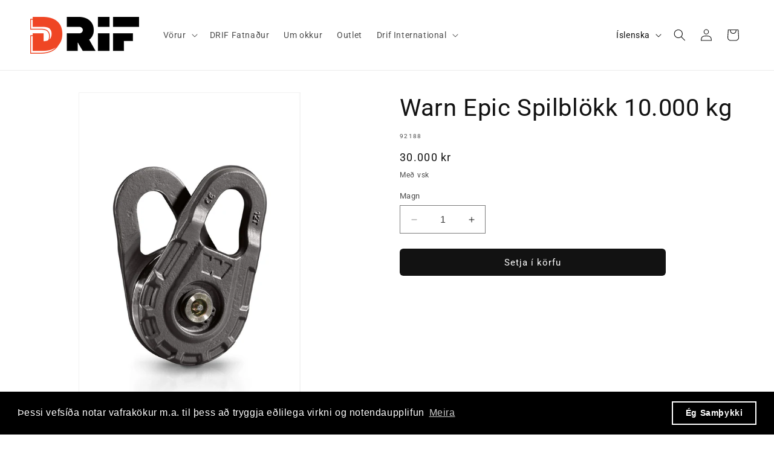

--- FILE ---
content_type: text/html; charset=utf-8
request_url: https://drif.is/products/warn-epic-spilblokk-10-000-kg
body_size: 30282
content:
<!doctype html>
<html class="no-js" lang="is">
  <head>
    <meta charset="utf-8">
    <meta http-equiv="X-UA-Compatible" content="IE=edge">
    <meta name="viewport" content="width=device-width,initial-scale=1">
    <meta name="theme-color" content="">
    <link rel="canonical" href="https://drif.is/products/warn-epic-spilblokk-10-000-kg"><link rel="icon" type="image/png" href="//drif.is/cdn/shop/files/driffav.png?crop=center&height=32&v=1613579682&width=32"><link rel="preconnect" href="https://fonts.shopifycdn.com" crossorigin><title>
      Warn Epic Spilblökk 10.000 kg
 &ndash; DRIF verslun</title>

    
      <meta name="description" content=" ">
    

    

<meta property="og:site_name" content="DRIF verslun">
<meta property="og:url" content="https://drif.is/products/warn-epic-spilblokk-10-000-kg">
<meta property="og:title" content="Warn Epic Spilblökk 10.000 kg">
<meta property="og:type" content="product">
<meta property="og:description" content=" "><meta property="og:image" content="http://drif.is/cdn/shop/products/wrn-92188_gp_xl.jpg?v=1675338809">
  <meta property="og:image:secure_url" content="https://drif.is/cdn/shop/products/wrn-92188_gp_xl.jpg?v=1675338809">
  <meta property="og:image:width" content="1000">
  <meta property="og:image:height" content="1500"><meta property="og:price:amount" content="30,000">
  <meta property="og:price:currency" content="ISK"><meta name="twitter:card" content="summary_large_image">
<meta name="twitter:title" content="Warn Epic Spilblökk 10.000 kg">
<meta name="twitter:description" content=" ">


    <script src="//drif.is/cdn/shop/t/20/assets/constants.js?v=58251544750838685771703777490" defer="defer"></script>
    <script src="//drif.is/cdn/shop/t/20/assets/pubsub.js?v=158357773527763999511703777490" defer="defer"></script>
    <script src="//drif.is/cdn/shop/t/20/assets/global.js?v=40820548392383841591703777490" defer="defer"></script><script>window.performance && window.performance.mark && window.performance.mark('shopify.content_for_header.start');</script><meta id="shopify-digital-wallet" name="shopify-digital-wallet" content="/41926066344/digital_wallets/dialog">
<link rel="alternate" hreflang="x-default" href="https://drif.is/products/warn-epic-spilblokk-10-000-kg">
<link rel="alternate" hreflang="is" href="https://drif.is/products/warn-epic-spilblokk-10-000-kg">
<link rel="alternate" hreflang="en" href="https://drif.is/en/products/warn-epic-spilblokk-10-000-kg">
<link rel="alternate" type="application/json+oembed" href="https://drif.is/products/warn-epic-spilblokk-10-000-kg.oembed">
<script async="async" src="/checkouts/internal/preloads.js?locale=is-IS"></script>
<script id="shopify-features" type="application/json">{"accessToken":"d5ea9c573fb42b1f083ab3f8e31ad9ec","betas":["rich-media-storefront-analytics"],"domain":"drif.is","predictiveSearch":true,"shopId":41926066344,"locale":"en"}</script>
<script>var Shopify = Shopify || {};
Shopify.shop = "drif-netverslun.myshopify.com";
Shopify.locale = "is";
Shopify.currency = {"active":"ISK","rate":"1.0"};
Shopify.country = "IS";
Shopify.theme = {"name":"New Drif V1","id":135160135865,"schema_name":"Dawn","schema_version":"12.0.0","theme_store_id":887,"role":"main"};
Shopify.theme.handle = "null";
Shopify.theme.style = {"id":null,"handle":null};
Shopify.cdnHost = "drif.is/cdn";
Shopify.routes = Shopify.routes || {};
Shopify.routes.root = "/";</script>
<script type="module">!function(o){(o.Shopify=o.Shopify||{}).modules=!0}(window);</script>
<script>!function(o){function n(){var o=[];function n(){o.push(Array.prototype.slice.apply(arguments))}return n.q=o,n}var t=o.Shopify=o.Shopify||{};t.loadFeatures=n(),t.autoloadFeatures=n()}(window);</script>
<script id="shop-js-analytics" type="application/json">{"pageType":"product"}</script>
<script defer="defer" async type="module" src="//drif.is/cdn/shopifycloud/shop-js/modules/v2/client.init-shop-cart-sync_IZsNAliE.en.esm.js"></script>
<script defer="defer" async type="module" src="//drif.is/cdn/shopifycloud/shop-js/modules/v2/chunk.common_0OUaOowp.esm.js"></script>
<script type="module">
  await import("//drif.is/cdn/shopifycloud/shop-js/modules/v2/client.init-shop-cart-sync_IZsNAliE.en.esm.js");
await import("//drif.is/cdn/shopifycloud/shop-js/modules/v2/chunk.common_0OUaOowp.esm.js");

  window.Shopify.SignInWithShop?.initShopCartSync?.({"fedCMEnabled":true,"windoidEnabled":true});

</script>
<script>(function() {
  var isLoaded = false;
  function asyncLoad() {
    if (isLoaded) return;
    isLoaded = true;
    var urls = ["https:\/\/cdn.shopify.com\/s\/files\/1\/0419\/2606\/6344\/t\/15\/assets\/booster_eu_cookie_41926066344.js?v=1598999555\u0026shop=drif-netverslun.myshopify.com","https:\/\/cdn.nfcube.com\/instafeed-23d4f5a3b8a46c8751a3f62b5926d77b.js?shop=drif-netverslun.myshopify.com"];
    for (var i = 0; i < urls.length; i++) {
      var s = document.createElement('script');
      s.type = 'text/javascript';
      s.async = true;
      s.src = urls[i];
      var x = document.getElementsByTagName('script')[0];
      x.parentNode.insertBefore(s, x);
    }
  };
  if(window.attachEvent) {
    window.attachEvent('onload', asyncLoad);
  } else {
    window.addEventListener('load', asyncLoad, false);
  }
})();</script>
<script id="__st">var __st={"a":41926066344,"offset":0,"reqid":"00bb4ea6-a177-434b-8e83-196537dc100c-1768489127","pageurl":"drif.is\/products\/warn-epic-spilblokk-10-000-kg","u":"605e8ef5e140","p":"product","rtyp":"product","rid":7567517155513};</script>
<script>window.ShopifyPaypalV4VisibilityTracking = true;</script>
<script id="captcha-bootstrap">!function(){'use strict';const t='contact',e='account',n='new_comment',o=[[t,t],['blogs',n],['comments',n],[t,'customer']],c=[[e,'customer_login'],[e,'guest_login'],[e,'recover_customer_password'],[e,'create_customer']],r=t=>t.map((([t,e])=>`form[action*='/${t}']:not([data-nocaptcha='true']) input[name='form_type'][value='${e}']`)).join(','),a=t=>()=>t?[...document.querySelectorAll(t)].map((t=>t.form)):[];function s(){const t=[...o],e=r(t);return a(e)}const i='password',u='form_key',d=['recaptcha-v3-token','g-recaptcha-response','h-captcha-response',i],f=()=>{try{return window.sessionStorage}catch{return}},m='__shopify_v',_=t=>t.elements[u];function p(t,e,n=!1){try{const o=window.sessionStorage,c=JSON.parse(o.getItem(e)),{data:r}=function(t){const{data:e,action:n}=t;return t[m]||n?{data:e,action:n}:{data:t,action:n}}(c);for(const[e,n]of Object.entries(r))t.elements[e]&&(t.elements[e].value=n);n&&o.removeItem(e)}catch(o){console.error('form repopulation failed',{error:o})}}const l='form_type',E='cptcha';function T(t){t.dataset[E]=!0}const w=window,h=w.document,L='Shopify',v='ce_forms',y='captcha';let A=!1;((t,e)=>{const n=(g='f06e6c50-85a8-45c8-87d0-21a2b65856fe',I='https://cdn.shopify.com/shopifycloud/storefront-forms-hcaptcha/ce_storefront_forms_captcha_hcaptcha.v1.5.2.iife.js',D={infoText:'Protected by hCaptcha',privacyText:'Privacy',termsText:'Terms'},(t,e,n)=>{const o=w[L][v],c=o.bindForm;if(c)return c(t,g,e,D).then(n);var r;o.q.push([[t,g,e,D],n]),r=I,A||(h.body.append(Object.assign(h.createElement('script'),{id:'captcha-provider',async:!0,src:r})),A=!0)});var g,I,D;w[L]=w[L]||{},w[L][v]=w[L][v]||{},w[L][v].q=[],w[L][y]=w[L][y]||{},w[L][y].protect=function(t,e){n(t,void 0,e),T(t)},Object.freeze(w[L][y]),function(t,e,n,w,h,L){const[v,y,A,g]=function(t,e,n){const i=e?o:[],u=t?c:[],d=[...i,...u],f=r(d),m=r(i),_=r(d.filter((([t,e])=>n.includes(e))));return[a(f),a(m),a(_),s()]}(w,h,L),I=t=>{const e=t.target;return e instanceof HTMLFormElement?e:e&&e.form},D=t=>v().includes(t);t.addEventListener('submit',(t=>{const e=I(t);if(!e)return;const n=D(e)&&!e.dataset.hcaptchaBound&&!e.dataset.recaptchaBound,o=_(e),c=g().includes(e)&&(!o||!o.value);(n||c)&&t.preventDefault(),c&&!n&&(function(t){try{if(!f())return;!function(t){const e=f();if(!e)return;const n=_(t);if(!n)return;const o=n.value;o&&e.removeItem(o)}(t);const e=Array.from(Array(32),(()=>Math.random().toString(36)[2])).join('');!function(t,e){_(t)||t.append(Object.assign(document.createElement('input'),{type:'hidden',name:u})),t.elements[u].value=e}(t,e),function(t,e){const n=f();if(!n)return;const o=[...t.querySelectorAll(`input[type='${i}']`)].map((({name:t})=>t)),c=[...d,...o],r={};for(const[a,s]of new FormData(t).entries())c.includes(a)||(r[a]=s);n.setItem(e,JSON.stringify({[m]:1,action:t.action,data:r}))}(t,e)}catch(e){console.error('failed to persist form',e)}}(e),e.submit())}));const S=(t,e)=>{t&&!t.dataset[E]&&(n(t,e.some((e=>e===t))),T(t))};for(const o of['focusin','change'])t.addEventListener(o,(t=>{const e=I(t);D(e)&&S(e,y())}));const B=e.get('form_key'),M=e.get(l),P=B&&M;t.addEventListener('DOMContentLoaded',(()=>{const t=y();if(P)for(const e of t)e.elements[l].value===M&&p(e,B);[...new Set([...A(),...v().filter((t=>'true'===t.dataset.shopifyCaptcha))])].forEach((e=>S(e,t)))}))}(h,new URLSearchParams(w.location.search),n,t,e,['guest_login'])})(!0,!0)}();</script>
<script integrity="sha256-4kQ18oKyAcykRKYeNunJcIwy7WH5gtpwJnB7kiuLZ1E=" data-source-attribution="shopify.loadfeatures" defer="defer" src="//drif.is/cdn/shopifycloud/storefront/assets/storefront/load_feature-a0a9edcb.js" crossorigin="anonymous"></script>
<script data-source-attribution="shopify.dynamic_checkout.dynamic.init">var Shopify=Shopify||{};Shopify.PaymentButton=Shopify.PaymentButton||{isStorefrontPortableWallets:!0,init:function(){window.Shopify.PaymentButton.init=function(){};var t=document.createElement("script");t.src="https://drif.is/cdn/shopifycloud/portable-wallets/latest/portable-wallets.en.js",t.type="module",document.head.appendChild(t)}};
</script>
<script data-source-attribution="shopify.dynamic_checkout.buyer_consent">
  function portableWalletsHideBuyerConsent(e){var t=document.getElementById("shopify-buyer-consent"),n=document.getElementById("shopify-subscription-policy-button");t&&n&&(t.classList.add("hidden"),t.setAttribute("aria-hidden","true"),n.removeEventListener("click",e))}function portableWalletsShowBuyerConsent(e){var t=document.getElementById("shopify-buyer-consent"),n=document.getElementById("shopify-subscription-policy-button");t&&n&&(t.classList.remove("hidden"),t.removeAttribute("aria-hidden"),n.addEventListener("click",e))}window.Shopify?.PaymentButton&&(window.Shopify.PaymentButton.hideBuyerConsent=portableWalletsHideBuyerConsent,window.Shopify.PaymentButton.showBuyerConsent=portableWalletsShowBuyerConsent);
</script>
<script data-source-attribution="shopify.dynamic_checkout.cart.bootstrap">document.addEventListener("DOMContentLoaded",(function(){function t(){return document.querySelector("shopify-accelerated-checkout-cart, shopify-accelerated-checkout")}if(t())Shopify.PaymentButton.init();else{new MutationObserver((function(e,n){t()&&(Shopify.PaymentButton.init(),n.disconnect())})).observe(document.body,{childList:!0,subtree:!0})}}));
</script>
<script id="sections-script" data-sections="header" defer="defer" src="//drif.is/cdn/shop/t/20/compiled_assets/scripts.js?2143"></script>
<script>window.performance && window.performance.mark && window.performance.mark('shopify.content_for_header.end');</script>


    <style data-shopify>
      @font-face {
  font-family: Roboto;
  font-weight: 400;
  font-style: normal;
  font-display: swap;
  src: url("//drif.is/cdn/fonts/roboto/roboto_n4.2019d890f07b1852f56ce63ba45b2db45d852cba.woff2") format("woff2"),
       url("//drif.is/cdn/fonts/roboto/roboto_n4.238690e0007583582327135619c5f7971652fa9d.woff") format("woff");
}

      @font-face {
  font-family: Roboto;
  font-weight: 700;
  font-style: normal;
  font-display: swap;
  src: url("//drif.is/cdn/fonts/roboto/roboto_n7.f38007a10afbbde8976c4056bfe890710d51dec2.woff2") format("woff2"),
       url("//drif.is/cdn/fonts/roboto/roboto_n7.94bfdd3e80c7be00e128703d245c207769d763f9.woff") format("woff");
}

      @font-face {
  font-family: Roboto;
  font-weight: 400;
  font-style: italic;
  font-display: swap;
  src: url("//drif.is/cdn/fonts/roboto/roboto_i4.57ce898ccda22ee84f49e6b57ae302250655e2d4.woff2") format("woff2"),
       url("//drif.is/cdn/fonts/roboto/roboto_i4.b21f3bd061cbcb83b824ae8c7671a82587b264bf.woff") format("woff");
}

      @font-face {
  font-family: Roboto;
  font-weight: 700;
  font-style: italic;
  font-display: swap;
  src: url("//drif.is/cdn/fonts/roboto/roboto_i7.7ccaf9410746f2c53340607c42c43f90a9005937.woff2") format("woff2"),
       url("//drif.is/cdn/fonts/roboto/roboto_i7.49ec21cdd7148292bffea74c62c0df6e93551516.woff") format("woff");
}

      @font-face {
  font-family: Roboto;
  font-weight: 400;
  font-style: normal;
  font-display: swap;
  src: url("//drif.is/cdn/fonts/roboto/roboto_n4.2019d890f07b1852f56ce63ba45b2db45d852cba.woff2") format("woff2"),
       url("//drif.is/cdn/fonts/roboto/roboto_n4.238690e0007583582327135619c5f7971652fa9d.woff") format("woff");
}


      
        :root,
        .color-background-1 {
          --color-background: 255,255,255;
        
          --gradient-background: #ffffff;
        

        

        --color-foreground: 18,18,18;
        --color-background-contrast: 191,191,191;
        --color-shadow: 18,18,18;
        --color-button: 18,18,18;
        --color-button-text: 255,255,255;
        --color-secondary-button: 255,255,255;
        --color-secondary-button-text: 18,18,18;
        --color-link: 18,18,18;
        --color-badge-foreground: 18,18,18;
        --color-badge-background: 255,255,255;
        --color-badge-border: 18,18,18;
        --payment-terms-background-color: rgb(255 255 255);
      }
      
        
        .color-background-2 {
          --color-background: 243,243,243;
        
          --gradient-background: #f3f3f3;
        

        

        --color-foreground: 18,18,18;
        --color-background-contrast: 179,179,179;
        --color-shadow: 18,18,18;
        --color-button: 18,18,18;
        --color-button-text: 243,243,243;
        --color-secondary-button: 243,243,243;
        --color-secondary-button-text: 18,18,18;
        --color-link: 18,18,18;
        --color-badge-foreground: 18,18,18;
        --color-badge-background: 243,243,243;
        --color-badge-border: 18,18,18;
        --payment-terms-background-color: rgb(243 243 243);
      }
      
        
        .color-inverse {
          --color-background: 36,40,51;
        
          --gradient-background: #242833;
        

        

        --color-foreground: 255,255,255;
        --color-background-contrast: 47,52,66;
        --color-shadow: 18,18,18;
        --color-button: 255,255,255;
        --color-button-text: 0,0,0;
        --color-secondary-button: 36,40,51;
        --color-secondary-button-text: 255,255,255;
        --color-link: 255,255,255;
        --color-badge-foreground: 255,255,255;
        --color-badge-background: 36,40,51;
        --color-badge-border: 255,255,255;
        --payment-terms-background-color: rgb(36 40 51);
      }
      
        
        .color-accent-1 {
          --color-background: 18,18,18;
        
          --gradient-background: #121212;
        

        

        --color-foreground: 255,255,255;
        --color-background-contrast: 146,146,146;
        --color-shadow: 18,18,18;
        --color-button: 255,255,255;
        --color-button-text: 18,18,18;
        --color-secondary-button: 18,18,18;
        --color-secondary-button-text: 255,255,255;
        --color-link: 255,255,255;
        --color-badge-foreground: 255,255,255;
        --color-badge-background: 18,18,18;
        --color-badge-border: 255,255,255;
        --payment-terms-background-color: rgb(18 18 18);
      }
      
        
        .color-accent-2 {
          --color-background: 51,79,180;
        
          --gradient-background: #334fb4;
        

        

        --color-foreground: 255,255,255;
        --color-background-contrast: 23,35,81;
        --color-shadow: 18,18,18;
        --color-button: 255,255,255;
        --color-button-text: 51,79,180;
        --color-secondary-button: 51,79,180;
        --color-secondary-button-text: 255,255,255;
        --color-link: 255,255,255;
        --color-badge-foreground: 255,255,255;
        --color-badge-background: 51,79,180;
        --color-badge-border: 255,255,255;
        --payment-terms-background-color: rgb(51 79 180);
      }
      
        
        .color-scheme-adb7d7be-2dc8-4189-8568-150c2c5832fa {
          --color-background: 255,255,255;
        
          --gradient-background: #ffffff;
        

        

        --color-foreground: 18,18,18;
        --color-background-contrast: 191,191,191;
        --color-shadow: 18,18,18;
        --color-button: 250,112,0;
        --color-button-text: 255,255,255;
        --color-secondary-button: 255,255,255;
        --color-secondary-button-text: 250,90,0;
        --color-link: 250,90,0;
        --color-badge-foreground: 18,18,18;
        --color-badge-background: 255,255,255;
        --color-badge-border: 18,18,18;
        --payment-terms-background-color: rgb(255 255 255);
      }
      
        
        .color-scheme-f831178d-0faa-4bda-b855-6092301850ed {
          --color-background: 255,255,255;
        
          --gradient-background: #ffffff;
        

        

        --color-foreground: 18,18,18;
        --color-background-contrast: 191,191,191;
        --color-shadow: 18,18,18;
        --color-button: 18,18,18;
        --color-button-text: 255,255,255;
        --color-secondary-button: 255,255,255;
        --color-secondary-button-text: 18,18,18;
        --color-link: 18,18,18;
        --color-badge-foreground: 18,18,18;
        --color-badge-background: 255,255,255;
        --color-badge-border: 18,18,18;
        --payment-terms-background-color: rgb(255 255 255);
      }
      
        
        .color-scheme-c0df7124-d865-42de-934f-a5c69ced40fe {
          --color-background: 255,255,255;
        
          --gradient-background: #ffffff;
        

        

        --color-foreground: 18,18,18;
        --color-background-contrast: 191,191,191;
        --color-shadow: 18,18,18;
        --color-button: 255,255,255;
        --color-button-text: 255,255,255;
        --color-secondary-button: 255,255,255;
        --color-secondary-button-text: 18,18,18;
        --color-link: 18,18,18;
        --color-badge-foreground: 18,18,18;
        --color-badge-background: 255,255,255;
        --color-badge-border: 18,18,18;
        --payment-terms-background-color: rgb(255 255 255);
      }
      
        
        .color-scheme-c3325ce4-a934-47ac-8fac-b8a90396c402 {
          --color-background: 255,255,255;
        
          --gradient-background: #ffffff;
        

        

        --color-foreground: 255,255,255;
        --color-background-contrast: 191,191,191;
        --color-shadow: 18,18,18;
        --color-button: 18,18,18;
        --color-button-text: 255,255,255;
        --color-secondary-button: 255,255,255;
        --color-secondary-button-text: 18,18,18;
        --color-link: 18,18,18;
        --color-badge-foreground: 255,255,255;
        --color-badge-background: 255,255,255;
        --color-badge-border: 255,255,255;
        --payment-terms-background-color: rgb(255 255 255);
      }
      
        
        .color-scheme-6b4977b5-c3ab-49db-adf6-0f7b79a7425a {
          --color-background: 255,255,255;
        
          --gradient-background: #ffffff;
        

        

        --color-foreground: 255,255,255;
        --color-background-contrast: 191,191,191;
        --color-shadow: 18,18,18;
        --color-button: 250,112,0;
        --color-button-text: 255,255,255;
        --color-secondary-button: 255,255,255;
        --color-secondary-button-text: 18,18,18;
        --color-link: 18,18,18;
        --color-badge-foreground: 255,255,255;
        --color-badge-background: 255,255,255;
        --color-badge-border: 255,255,255;
        --payment-terms-background-color: rgb(255 255 255);
      }
      

      body, .color-background-1, .color-background-2, .color-inverse, .color-accent-1, .color-accent-2, .color-scheme-adb7d7be-2dc8-4189-8568-150c2c5832fa, .color-scheme-f831178d-0faa-4bda-b855-6092301850ed, .color-scheme-c0df7124-d865-42de-934f-a5c69ced40fe, .color-scheme-c3325ce4-a934-47ac-8fac-b8a90396c402, .color-scheme-6b4977b5-c3ab-49db-adf6-0f7b79a7425a {
        color: rgba(var(--color-foreground), 0.75);
        background-color: rgb(var(--color-background));
      }

      :root {
        --font-body-family: Roboto, sans-serif;
        --font-body-style: normal;
        --font-body-weight: 400;
        --font-body-weight-bold: 700;

        --font-heading-family: Roboto, sans-serif;
        --font-heading-style: normal;
        --font-heading-weight: 400;

        --font-body-scale: 1.0;
        --font-heading-scale: 1.0;

        --media-padding: px;
        --media-border-opacity: 0.05;
        --media-border-width: 1px;
        --media-radius: 0px;
        --media-shadow-opacity: 0.0;
        --media-shadow-horizontal-offset: 0px;
        --media-shadow-vertical-offset: 4px;
        --media-shadow-blur-radius: 5px;
        --media-shadow-visible: 0;

        --page-width: 160rem;
        --page-width-margin: 0rem;

        --product-card-image-padding: 0.0rem;
        --product-card-corner-radius: 0.2rem;
        --product-card-text-alignment: center;
        --product-card-border-width: 0.0rem;
        --product-card-border-opacity: 1.0;
        --product-card-shadow-opacity: 0.3;
        --product-card-shadow-visible: 1;
        --product-card-shadow-horizontal-offset: 0.0rem;
        --product-card-shadow-vertical-offset: 0.0rem;
        --product-card-shadow-blur-radius: 0.5rem;

        --collection-card-image-padding: 0.0rem;
        --collection-card-corner-radius: 0.0rem;
        --collection-card-text-alignment: left;
        --collection-card-border-width: 0.0rem;
        --collection-card-border-opacity: 0.1;
        --collection-card-shadow-opacity: 0.0;
        --collection-card-shadow-visible: 0;
        --collection-card-shadow-horizontal-offset: 0.0rem;
        --collection-card-shadow-vertical-offset: 0.4rem;
        --collection-card-shadow-blur-radius: 0.5rem;

        --blog-card-image-padding: 0.0rem;
        --blog-card-corner-radius: 0.0rem;
        --blog-card-text-alignment: left;
        --blog-card-border-width: 0.0rem;
        --blog-card-border-opacity: 0.1;
        --blog-card-shadow-opacity: 0.0;
        --blog-card-shadow-visible: 0;
        --blog-card-shadow-horizontal-offset: 0.0rem;
        --blog-card-shadow-vertical-offset: 0.4rem;
        --blog-card-shadow-blur-radius: 0.5rem;

        --badge-corner-radius: 4.0rem;

        --popup-border-width: 1px;
        --popup-border-opacity: 0.1;
        --popup-corner-radius: 0px;
        --popup-shadow-opacity: 0.05;
        --popup-shadow-horizontal-offset: 0px;
        --popup-shadow-vertical-offset: 4px;
        --popup-shadow-blur-radius: 5px;

        --drawer-border-width: 1px;
        --drawer-border-opacity: 0.1;
        --drawer-shadow-opacity: 0.0;
        --drawer-shadow-horizontal-offset: 0px;
        --drawer-shadow-vertical-offset: 4px;
        --drawer-shadow-blur-radius: 5px;

        --spacing-sections-desktop: 16px;
        --spacing-sections-mobile: 16px;

        --grid-desktop-vertical-spacing: 8px;
        --grid-desktop-horizontal-spacing: 8px;
        --grid-mobile-vertical-spacing: 4px;
        --grid-mobile-horizontal-spacing: 4px;

        --text-boxes-border-opacity: 1.0;
        --text-boxes-border-width: 3px;
        --text-boxes-radius: 4px;
        --text-boxes-shadow-opacity: 0.0;
        --text-boxes-shadow-visible: 0;
        --text-boxes-shadow-horizontal-offset: 0px;
        --text-boxes-shadow-vertical-offset: 4px;
        --text-boxes-shadow-blur-radius: 5px;

        --buttons-radius: 6px;
        --buttons-radius-outset: 6px;
        --buttons-border-width: 0px;
        --buttons-border-opacity: 1.0;
        --buttons-shadow-opacity: 0.0;
        --buttons-shadow-visible: 0;
        --buttons-shadow-horizontal-offset: 0px;
        --buttons-shadow-vertical-offset: 4px;
        --buttons-shadow-blur-radius: 5px;
        --buttons-border-offset: 0.3px;

        --inputs-radius: 0px;
        --inputs-border-width: 1px;
        --inputs-border-opacity: 0.55;
        --inputs-shadow-opacity: 0.0;
        --inputs-shadow-horizontal-offset: 0px;
        --inputs-margin-offset: 0px;
        --inputs-shadow-vertical-offset: 4px;
        --inputs-shadow-blur-radius: 5px;
        --inputs-radius-outset: 0px;

        --variant-pills-radius: 40px;
        --variant-pills-border-width: 1px;
        --variant-pills-border-opacity: 0.55;
        --variant-pills-shadow-opacity: 0.0;
        --variant-pills-shadow-horizontal-offset: 0px;
        --variant-pills-shadow-vertical-offset: 4px;
        --variant-pills-shadow-blur-radius: 5px;
      }

      *,
      *::before,
      *::after {
        box-sizing: inherit;
      }

      html {
        box-sizing: border-box;
        font-size: calc(var(--font-body-scale) * 62.5%);
        height: 100%;
      }

      body {
        display: grid;
        grid-template-rows: auto auto 1fr auto;
        grid-template-columns: 100%;
        min-height: 100%;
        margin: 0;
        font-size: 1.5rem;
        letter-spacing: 0.06rem;
        line-height: calc(1 + 0.8 / var(--font-body-scale));
        font-family: var(--font-body-family);
        font-style: var(--font-body-style);
        font-weight: var(--font-body-weight);
      }

      @media screen and (min-width: 750px) {
        body {
          font-size: 1.6rem;
        }
      }
    </style>

    <link href="//drif.is/cdn/shop/t/20/assets/base.css?v=111522000745280054001715074722" rel="stylesheet" type="text/css" media="all" />
<link rel="preload" as="font" href="//drif.is/cdn/fonts/roboto/roboto_n4.2019d890f07b1852f56ce63ba45b2db45d852cba.woff2" type="font/woff2" crossorigin><link rel="preload" as="font" href="//drif.is/cdn/fonts/roboto/roboto_n4.2019d890f07b1852f56ce63ba45b2db45d852cba.woff2" type="font/woff2" crossorigin><link href="//drif.is/cdn/shop/t/20/assets/component-localization-form.css?v=143319823105703127341703777489" rel="stylesheet" type="text/css" media="all" />
      <script src="//drif.is/cdn/shop/t/20/assets/localization-form.js?v=161644695336821385561703777490" defer="defer"></script><link
        rel="stylesheet"
        href="//drif.is/cdn/shop/t/20/assets/component-predictive-search.css?v=118923337488134913561703777489"
        media="print"
        onload="this.media='all'"
      ><script>
      document.documentElement.className = document.documentElement.className.replace('no-js', 'js');
      if (Shopify.designMode) {
        document.documentElement.classList.add('shopify-design-mode');
      }
    </script>
  <link href="https://monorail-edge.shopifysvc.com" rel="dns-prefetch">
<script>(function(){if ("sendBeacon" in navigator && "performance" in window) {try {var session_token_from_headers = performance.getEntriesByType('navigation')[0].serverTiming.find(x => x.name == '_s').description;} catch {var session_token_from_headers = undefined;}var session_cookie_matches = document.cookie.match(/_shopify_s=([^;]*)/);var session_token_from_cookie = session_cookie_matches && session_cookie_matches.length === 2 ? session_cookie_matches[1] : "";var session_token = session_token_from_headers || session_token_from_cookie || "";function handle_abandonment_event(e) {var entries = performance.getEntries().filter(function(entry) {return /monorail-edge.shopifysvc.com/.test(entry.name);});if (!window.abandonment_tracked && entries.length === 0) {window.abandonment_tracked = true;var currentMs = Date.now();var navigation_start = performance.timing.navigationStart;var payload = {shop_id: 41926066344,url: window.location.href,navigation_start,duration: currentMs - navigation_start,session_token,page_type: "product"};window.navigator.sendBeacon("https://monorail-edge.shopifysvc.com/v1/produce", JSON.stringify({schema_id: "online_store_buyer_site_abandonment/1.1",payload: payload,metadata: {event_created_at_ms: currentMs,event_sent_at_ms: currentMs}}));}}window.addEventListener('pagehide', handle_abandonment_event);}}());</script>
<script id="web-pixels-manager-setup">(function e(e,d,r,n,o){if(void 0===o&&(o={}),!Boolean(null===(a=null===(i=window.Shopify)||void 0===i?void 0:i.analytics)||void 0===a?void 0:a.replayQueue)){var i,a;window.Shopify=window.Shopify||{};var t=window.Shopify;t.analytics=t.analytics||{};var s=t.analytics;s.replayQueue=[],s.publish=function(e,d,r){return s.replayQueue.push([e,d,r]),!0};try{self.performance.mark("wpm:start")}catch(e){}var l=function(){var e={modern:/Edge?\/(1{2}[4-9]|1[2-9]\d|[2-9]\d{2}|\d{4,})\.\d+(\.\d+|)|Firefox\/(1{2}[4-9]|1[2-9]\d|[2-9]\d{2}|\d{4,})\.\d+(\.\d+|)|Chrom(ium|e)\/(9{2}|\d{3,})\.\d+(\.\d+|)|(Maci|X1{2}).+ Version\/(15\.\d+|(1[6-9]|[2-9]\d|\d{3,})\.\d+)([,.]\d+|)( \(\w+\)|)( Mobile\/\w+|) Safari\/|Chrome.+OPR\/(9{2}|\d{3,})\.\d+\.\d+|(CPU[ +]OS|iPhone[ +]OS|CPU[ +]iPhone|CPU IPhone OS|CPU iPad OS)[ +]+(15[._]\d+|(1[6-9]|[2-9]\d|\d{3,})[._]\d+)([._]\d+|)|Android:?[ /-](13[3-9]|1[4-9]\d|[2-9]\d{2}|\d{4,})(\.\d+|)(\.\d+|)|Android.+Firefox\/(13[5-9]|1[4-9]\d|[2-9]\d{2}|\d{4,})\.\d+(\.\d+|)|Android.+Chrom(ium|e)\/(13[3-9]|1[4-9]\d|[2-9]\d{2}|\d{4,})\.\d+(\.\d+|)|SamsungBrowser\/([2-9]\d|\d{3,})\.\d+/,legacy:/Edge?\/(1[6-9]|[2-9]\d|\d{3,})\.\d+(\.\d+|)|Firefox\/(5[4-9]|[6-9]\d|\d{3,})\.\d+(\.\d+|)|Chrom(ium|e)\/(5[1-9]|[6-9]\d|\d{3,})\.\d+(\.\d+|)([\d.]+$|.*Safari\/(?![\d.]+ Edge\/[\d.]+$))|(Maci|X1{2}).+ Version\/(10\.\d+|(1[1-9]|[2-9]\d|\d{3,})\.\d+)([,.]\d+|)( \(\w+\)|)( Mobile\/\w+|) Safari\/|Chrome.+OPR\/(3[89]|[4-9]\d|\d{3,})\.\d+\.\d+|(CPU[ +]OS|iPhone[ +]OS|CPU[ +]iPhone|CPU IPhone OS|CPU iPad OS)[ +]+(10[._]\d+|(1[1-9]|[2-9]\d|\d{3,})[._]\d+)([._]\d+|)|Android:?[ /-](13[3-9]|1[4-9]\d|[2-9]\d{2}|\d{4,})(\.\d+|)(\.\d+|)|Mobile Safari.+OPR\/([89]\d|\d{3,})\.\d+\.\d+|Android.+Firefox\/(13[5-9]|1[4-9]\d|[2-9]\d{2}|\d{4,})\.\d+(\.\d+|)|Android.+Chrom(ium|e)\/(13[3-9]|1[4-9]\d|[2-9]\d{2}|\d{4,})\.\d+(\.\d+|)|Android.+(UC? ?Browser|UCWEB|U3)[ /]?(15\.([5-9]|\d{2,})|(1[6-9]|[2-9]\d|\d{3,})\.\d+)\.\d+|SamsungBrowser\/(5\.\d+|([6-9]|\d{2,})\.\d+)|Android.+MQ{2}Browser\/(14(\.(9|\d{2,})|)|(1[5-9]|[2-9]\d|\d{3,})(\.\d+|))(\.\d+|)|K[Aa][Ii]OS\/(3\.\d+|([4-9]|\d{2,})\.\d+)(\.\d+|)/},d=e.modern,r=e.legacy,n=navigator.userAgent;return n.match(d)?"modern":n.match(r)?"legacy":"unknown"}(),u="modern"===l?"modern":"legacy",c=(null!=n?n:{modern:"",legacy:""})[u],f=function(e){return[e.baseUrl,"/wpm","/b",e.hashVersion,"modern"===e.buildTarget?"m":"l",".js"].join("")}({baseUrl:d,hashVersion:r,buildTarget:u}),m=function(e){var d=e.version,r=e.bundleTarget,n=e.surface,o=e.pageUrl,i=e.monorailEndpoint;return{emit:function(e){var a=e.status,t=e.errorMsg,s=(new Date).getTime(),l=JSON.stringify({metadata:{event_sent_at_ms:s},events:[{schema_id:"web_pixels_manager_load/3.1",payload:{version:d,bundle_target:r,page_url:o,status:a,surface:n,error_msg:t},metadata:{event_created_at_ms:s}}]});if(!i)return console&&console.warn&&console.warn("[Web Pixels Manager] No Monorail endpoint provided, skipping logging."),!1;try{return self.navigator.sendBeacon.bind(self.navigator)(i,l)}catch(e){}var u=new XMLHttpRequest;try{return u.open("POST",i,!0),u.setRequestHeader("Content-Type","text/plain"),u.send(l),!0}catch(e){return console&&console.warn&&console.warn("[Web Pixels Manager] Got an unhandled error while logging to Monorail."),!1}}}}({version:r,bundleTarget:l,surface:e.surface,pageUrl:self.location.href,monorailEndpoint:e.monorailEndpoint});try{o.browserTarget=l,function(e){var d=e.src,r=e.async,n=void 0===r||r,o=e.onload,i=e.onerror,a=e.sri,t=e.scriptDataAttributes,s=void 0===t?{}:t,l=document.createElement("script"),u=document.querySelector("head"),c=document.querySelector("body");if(l.async=n,l.src=d,a&&(l.integrity=a,l.crossOrigin="anonymous"),s)for(var f in s)if(Object.prototype.hasOwnProperty.call(s,f))try{l.dataset[f]=s[f]}catch(e){}if(o&&l.addEventListener("load",o),i&&l.addEventListener("error",i),u)u.appendChild(l);else{if(!c)throw new Error("Did not find a head or body element to append the script");c.appendChild(l)}}({src:f,async:!0,onload:function(){if(!function(){var e,d;return Boolean(null===(d=null===(e=window.Shopify)||void 0===e?void 0:e.analytics)||void 0===d?void 0:d.initialized)}()){var d=window.webPixelsManager.init(e)||void 0;if(d){var r=window.Shopify.analytics;r.replayQueue.forEach((function(e){var r=e[0],n=e[1],o=e[2];d.publishCustomEvent(r,n,o)})),r.replayQueue=[],r.publish=d.publishCustomEvent,r.visitor=d.visitor,r.initialized=!0}}},onerror:function(){return m.emit({status:"failed",errorMsg:"".concat(f," has failed to load")})},sri:function(e){var d=/^sha384-[A-Za-z0-9+/=]+$/;return"string"==typeof e&&d.test(e)}(c)?c:"",scriptDataAttributes:o}),m.emit({status:"loading"})}catch(e){m.emit({status:"failed",errorMsg:(null==e?void 0:e.message)||"Unknown error"})}}})({shopId: 41926066344,storefrontBaseUrl: "https://drif.is",extensionsBaseUrl: "https://extensions.shopifycdn.com/cdn/shopifycloud/web-pixels-manager",monorailEndpoint: "https://monorail-edge.shopifysvc.com/unstable/produce_batch",surface: "storefront-renderer",enabledBetaFlags: ["2dca8a86"],webPixelsConfigList: [{"id":"1231519929","configuration":"{\"storeIdentity\":\"drif-netverslun.myshopify.com\",\"baseURL\":\"https:\\\/\\\/api.printful.com\\\/shopify-pixels\"}","eventPayloadVersion":"v1","runtimeContext":"STRICT","scriptVersion":"74f275712857ab41bea9d998dcb2f9da","type":"APP","apiClientId":156624,"privacyPurposes":["ANALYTICS","MARKETING","SALE_OF_DATA"],"dataSharingAdjustments":{"protectedCustomerApprovalScopes":["read_customer_address","read_customer_email","read_customer_name","read_customer_personal_data","read_customer_phone"]}},{"id":"428867769","configuration":"{\"config\":\"{\\\"pixel_id\\\":\\\"G-KE9EZJ7BZW\\\",\\\"gtag_events\\\":[{\\\"type\\\":\\\"purchase\\\",\\\"action_label\\\":\\\"G-KE9EZJ7BZW\\\"},{\\\"type\\\":\\\"page_view\\\",\\\"action_label\\\":\\\"G-KE9EZJ7BZW\\\"},{\\\"type\\\":\\\"view_item\\\",\\\"action_label\\\":\\\"G-KE9EZJ7BZW\\\"},{\\\"type\\\":\\\"search\\\",\\\"action_label\\\":\\\"G-KE9EZJ7BZW\\\"},{\\\"type\\\":\\\"add_to_cart\\\",\\\"action_label\\\":\\\"G-KE9EZJ7BZW\\\"},{\\\"type\\\":\\\"begin_checkout\\\",\\\"action_label\\\":\\\"G-KE9EZJ7BZW\\\"},{\\\"type\\\":\\\"add_payment_info\\\",\\\"action_label\\\":\\\"G-KE9EZJ7BZW\\\"}],\\\"enable_monitoring_mode\\\":false}\"}","eventPayloadVersion":"v1","runtimeContext":"OPEN","scriptVersion":"b2a88bafab3e21179ed38636efcd8a93","type":"APP","apiClientId":1780363,"privacyPurposes":[],"dataSharingAdjustments":{"protectedCustomerApprovalScopes":["read_customer_address","read_customer_email","read_customer_name","read_customer_personal_data","read_customer_phone"]}},{"id":"shopify-app-pixel","configuration":"{}","eventPayloadVersion":"v1","runtimeContext":"STRICT","scriptVersion":"0450","apiClientId":"shopify-pixel","type":"APP","privacyPurposes":["ANALYTICS","MARKETING"]},{"id":"shopify-custom-pixel","eventPayloadVersion":"v1","runtimeContext":"LAX","scriptVersion":"0450","apiClientId":"shopify-pixel","type":"CUSTOM","privacyPurposes":["ANALYTICS","MARKETING"]}],isMerchantRequest: false,initData: {"shop":{"name":"DRIF verslun","paymentSettings":{"currencyCode":"ISK"},"myshopifyDomain":"drif-netverslun.myshopify.com","countryCode":"IS","storefrontUrl":"https:\/\/drif.is"},"customer":null,"cart":null,"checkout":null,"productVariants":[{"price":{"amount":30000.0,"currencyCode":"ISK"},"product":{"title":"Warn Epic Spilblökk 10.000 kg","vendor":"warn","id":"7567517155513","untranslatedTitle":"Warn Epic Spilblökk 10.000 kg","url":"\/products\/warn-epic-spilblokk-10-000-kg","type":""},"id":"43141605195961","image":{"src":"\/\/drif.is\/cdn\/shop\/products\/wrn-92188_gp_xl.jpg?v=1675338809"},"sku":"92188","title":"Default Title","untranslatedTitle":"Default Title"}],"purchasingCompany":null},},"https://drif.is/cdn","7cecd0b6w90c54c6cpe92089d5m57a67346",{"modern":"","legacy":""},{"shopId":"41926066344","storefrontBaseUrl":"https:\/\/drif.is","extensionBaseUrl":"https:\/\/extensions.shopifycdn.com\/cdn\/shopifycloud\/web-pixels-manager","surface":"storefront-renderer","enabledBetaFlags":"[\"2dca8a86\"]","isMerchantRequest":"false","hashVersion":"7cecd0b6w90c54c6cpe92089d5m57a67346","publish":"custom","events":"[[\"page_viewed\",{}],[\"product_viewed\",{\"productVariant\":{\"price\":{\"amount\":30000.0,\"currencyCode\":\"ISK\"},\"product\":{\"title\":\"Warn Epic Spilblökk 10.000 kg\",\"vendor\":\"warn\",\"id\":\"7567517155513\",\"untranslatedTitle\":\"Warn Epic Spilblökk 10.000 kg\",\"url\":\"\/products\/warn-epic-spilblokk-10-000-kg\",\"type\":\"\"},\"id\":\"43141605195961\",\"image\":{\"src\":\"\/\/drif.is\/cdn\/shop\/products\/wrn-92188_gp_xl.jpg?v=1675338809\"},\"sku\":\"92188\",\"title\":\"Default Title\",\"untranslatedTitle\":\"Default Title\"}}]]"});</script><script>
  window.ShopifyAnalytics = window.ShopifyAnalytics || {};
  window.ShopifyAnalytics.meta = window.ShopifyAnalytics.meta || {};
  window.ShopifyAnalytics.meta.currency = 'ISK';
  var meta = {"product":{"id":7567517155513,"gid":"gid:\/\/shopify\/Product\/7567517155513","vendor":"warn","type":"","handle":"warn-epic-spilblokk-10-000-kg","variants":[{"id":43141605195961,"price":3000000,"name":"Warn Epic Spilblökk 10.000 kg","public_title":null,"sku":"92188"}],"remote":false},"page":{"pageType":"product","resourceType":"product","resourceId":7567517155513,"requestId":"00bb4ea6-a177-434b-8e83-196537dc100c-1768489127"}};
  for (var attr in meta) {
    window.ShopifyAnalytics.meta[attr] = meta[attr];
  }
</script>
<script class="analytics">
  (function () {
    var customDocumentWrite = function(content) {
      var jquery = null;

      if (window.jQuery) {
        jquery = window.jQuery;
      } else if (window.Checkout && window.Checkout.$) {
        jquery = window.Checkout.$;
      }

      if (jquery) {
        jquery('body').append(content);
      }
    };

    var hasLoggedConversion = function(token) {
      if (token) {
        return document.cookie.indexOf('loggedConversion=' + token) !== -1;
      }
      return false;
    }

    var setCookieIfConversion = function(token) {
      if (token) {
        var twoMonthsFromNow = new Date(Date.now());
        twoMonthsFromNow.setMonth(twoMonthsFromNow.getMonth() + 2);

        document.cookie = 'loggedConversion=' + token + '; expires=' + twoMonthsFromNow;
      }
    }

    var trekkie = window.ShopifyAnalytics.lib = window.trekkie = window.trekkie || [];
    if (trekkie.integrations) {
      return;
    }
    trekkie.methods = [
      'identify',
      'page',
      'ready',
      'track',
      'trackForm',
      'trackLink'
    ];
    trekkie.factory = function(method) {
      return function() {
        var args = Array.prototype.slice.call(arguments);
        args.unshift(method);
        trekkie.push(args);
        return trekkie;
      };
    };
    for (var i = 0; i < trekkie.methods.length; i++) {
      var key = trekkie.methods[i];
      trekkie[key] = trekkie.factory(key);
    }
    trekkie.load = function(config) {
      trekkie.config = config || {};
      trekkie.config.initialDocumentCookie = document.cookie;
      var first = document.getElementsByTagName('script')[0];
      var script = document.createElement('script');
      script.type = 'text/javascript';
      script.onerror = function(e) {
        var scriptFallback = document.createElement('script');
        scriptFallback.type = 'text/javascript';
        scriptFallback.onerror = function(error) {
                var Monorail = {
      produce: function produce(monorailDomain, schemaId, payload) {
        var currentMs = new Date().getTime();
        var event = {
          schema_id: schemaId,
          payload: payload,
          metadata: {
            event_created_at_ms: currentMs,
            event_sent_at_ms: currentMs
          }
        };
        return Monorail.sendRequest("https://" + monorailDomain + "/v1/produce", JSON.stringify(event));
      },
      sendRequest: function sendRequest(endpointUrl, payload) {
        // Try the sendBeacon API
        if (window && window.navigator && typeof window.navigator.sendBeacon === 'function' && typeof window.Blob === 'function' && !Monorail.isIos12()) {
          var blobData = new window.Blob([payload], {
            type: 'text/plain'
          });

          if (window.navigator.sendBeacon(endpointUrl, blobData)) {
            return true;
          } // sendBeacon was not successful

        } // XHR beacon

        var xhr = new XMLHttpRequest();

        try {
          xhr.open('POST', endpointUrl);
          xhr.setRequestHeader('Content-Type', 'text/plain');
          xhr.send(payload);
        } catch (e) {
          console.log(e);
        }

        return false;
      },
      isIos12: function isIos12() {
        return window.navigator.userAgent.lastIndexOf('iPhone; CPU iPhone OS 12_') !== -1 || window.navigator.userAgent.lastIndexOf('iPad; CPU OS 12_') !== -1;
      }
    };
    Monorail.produce('monorail-edge.shopifysvc.com',
      'trekkie_storefront_load_errors/1.1',
      {shop_id: 41926066344,
      theme_id: 135160135865,
      app_name: "storefront",
      context_url: window.location.href,
      source_url: "//drif.is/cdn/s/trekkie.storefront.cd680fe47e6c39ca5d5df5f0a32d569bc48c0f27.min.js"});

        };
        scriptFallback.async = true;
        scriptFallback.src = '//drif.is/cdn/s/trekkie.storefront.cd680fe47e6c39ca5d5df5f0a32d569bc48c0f27.min.js';
        first.parentNode.insertBefore(scriptFallback, first);
      };
      script.async = true;
      script.src = '//drif.is/cdn/s/trekkie.storefront.cd680fe47e6c39ca5d5df5f0a32d569bc48c0f27.min.js';
      first.parentNode.insertBefore(script, first);
    };
    trekkie.load(
      {"Trekkie":{"appName":"storefront","development":false,"defaultAttributes":{"shopId":41926066344,"isMerchantRequest":null,"themeId":135160135865,"themeCityHash":"3526057017602796884","contentLanguage":"is","currency":"ISK","eventMetadataId":"51c5b5d6-1f79-4087-bfe9-a56c4b24502a"},"isServerSideCookieWritingEnabled":true,"monorailRegion":"shop_domain","enabledBetaFlags":["65f19447"]},"Session Attribution":{},"S2S":{"facebookCapiEnabled":false,"source":"trekkie-storefront-renderer","apiClientId":580111}}
    );

    var loaded = false;
    trekkie.ready(function() {
      if (loaded) return;
      loaded = true;

      window.ShopifyAnalytics.lib = window.trekkie;

      var originalDocumentWrite = document.write;
      document.write = customDocumentWrite;
      try { window.ShopifyAnalytics.merchantGoogleAnalytics.call(this); } catch(error) {};
      document.write = originalDocumentWrite;

      window.ShopifyAnalytics.lib.page(null,{"pageType":"product","resourceType":"product","resourceId":7567517155513,"requestId":"00bb4ea6-a177-434b-8e83-196537dc100c-1768489127","shopifyEmitted":true});

      var match = window.location.pathname.match(/checkouts\/(.+)\/(thank_you|post_purchase)/)
      var token = match? match[1]: undefined;
      if (!hasLoggedConversion(token)) {
        setCookieIfConversion(token);
        window.ShopifyAnalytics.lib.track("Viewed Product",{"currency":"ISK","variantId":43141605195961,"productId":7567517155513,"productGid":"gid:\/\/shopify\/Product\/7567517155513","name":"Warn Epic Spilblökk 10.000 kg","price":"30000","sku":"92188","brand":"warn","variant":null,"category":"","nonInteraction":true,"remote":false},undefined,undefined,{"shopifyEmitted":true});
      window.ShopifyAnalytics.lib.track("monorail:\/\/trekkie_storefront_viewed_product\/1.1",{"currency":"ISK","variantId":43141605195961,"productId":7567517155513,"productGid":"gid:\/\/shopify\/Product\/7567517155513","name":"Warn Epic Spilblökk 10.000 kg","price":"30000","sku":"92188","brand":"warn","variant":null,"category":"","nonInteraction":true,"remote":false,"referer":"https:\/\/drif.is\/products\/warn-epic-spilblokk-10-000-kg"});
      }
    });


        var eventsListenerScript = document.createElement('script');
        eventsListenerScript.async = true;
        eventsListenerScript.src = "//drif.is/cdn/shopifycloud/storefront/assets/shop_events_listener-3da45d37.js";
        document.getElementsByTagName('head')[0].appendChild(eventsListenerScript);

})();</script>
  <script>
  if (!window.ga || (window.ga && typeof window.ga !== 'function')) {
    window.ga = function ga() {
      (window.ga.q = window.ga.q || []).push(arguments);
      if (window.Shopify && window.Shopify.analytics && typeof window.Shopify.analytics.publish === 'function') {
        window.Shopify.analytics.publish("ga_stub_called", {}, {sendTo: "google_osp_migration"});
      }
      console.error("Shopify's Google Analytics stub called with:", Array.from(arguments), "\nSee https://help.shopify.com/manual/promoting-marketing/pixels/pixel-migration#google for more information.");
    };
    if (window.Shopify && window.Shopify.analytics && typeof window.Shopify.analytics.publish === 'function') {
      window.Shopify.analytics.publish("ga_stub_initialized", {}, {sendTo: "google_osp_migration"});
    }
  }
</script>
<script
  defer
  src="https://drif.is/cdn/shopifycloud/perf-kit/shopify-perf-kit-3.0.3.min.js"
  data-application="storefront-renderer"
  data-shop-id="41926066344"
  data-render-region="gcp-us-central1"
  data-page-type="product"
  data-theme-instance-id="135160135865"
  data-theme-name="Dawn"
  data-theme-version="12.0.0"
  data-monorail-region="shop_domain"
  data-resource-timing-sampling-rate="10"
  data-shs="true"
  data-shs-beacon="true"
  data-shs-export-with-fetch="true"
  data-shs-logs-sample-rate="1"
  data-shs-beacon-endpoint="https://drif.is/api/collect"
></script>
</head>

  <body class="gradient">
    <a class="skip-to-content-link button visually-hidden" href="#MainContent">
      Áfram á efni
    </a><!-- BEGIN sections: header-group -->
<div id="shopify-section-sections--16583297269945__header" class="shopify-section shopify-section-group-header-group section-header"><link rel="stylesheet" href="//drif.is/cdn/shop/t/20/assets/component-list-menu.css?v=151968516119678728991703777489" media="print" onload="this.media='all'">
<link rel="stylesheet" href="//drif.is/cdn/shop/t/20/assets/component-search.css?v=165164710990765432851703777489" media="print" onload="this.media='all'">
<link rel="stylesheet" href="//drif.is/cdn/shop/t/20/assets/component-menu-drawer.css?v=31331429079022630271703777489" media="print" onload="this.media='all'">
<link rel="stylesheet" href="//drif.is/cdn/shop/t/20/assets/component-cart-notification.css?v=54116361853792938221703777489" media="print" onload="this.media='all'">
<link rel="stylesheet" href="//drif.is/cdn/shop/t/20/assets/component-cart-items.css?v=145340746371385151771703777489" media="print" onload="this.media='all'"><link rel="stylesheet" href="//drif.is/cdn/shop/t/20/assets/component-price.css?v=70172745017360139101703777489" media="print" onload="this.media='all'"><link rel="stylesheet" href="//drif.is/cdn/shop/t/20/assets/component-mega-menu.css?v=10110889665867715061703777489" media="print" onload="this.media='all'">
  <noscript><link href="//drif.is/cdn/shop/t/20/assets/component-mega-menu.css?v=10110889665867715061703777489" rel="stylesheet" type="text/css" media="all" /></noscript><noscript><link href="//drif.is/cdn/shop/t/20/assets/component-list-menu.css?v=151968516119678728991703777489" rel="stylesheet" type="text/css" media="all" /></noscript>
<noscript><link href="//drif.is/cdn/shop/t/20/assets/component-search.css?v=165164710990765432851703777489" rel="stylesheet" type="text/css" media="all" /></noscript>
<noscript><link href="//drif.is/cdn/shop/t/20/assets/component-menu-drawer.css?v=31331429079022630271703777489" rel="stylesheet" type="text/css" media="all" /></noscript>
<noscript><link href="//drif.is/cdn/shop/t/20/assets/component-cart-notification.css?v=54116361853792938221703777489" rel="stylesheet" type="text/css" media="all" /></noscript>
<noscript><link href="//drif.is/cdn/shop/t/20/assets/component-cart-items.css?v=145340746371385151771703777489" rel="stylesheet" type="text/css" media="all" /></noscript>

<style>
  header-drawer {
    justify-self: start;
    margin-left: -1.2rem;
  }@media screen and (min-width: 990px) {
      header-drawer {
        display: none;
      }
    }.menu-drawer-container {
    display: flex;
  }

  .list-menu {
    list-style: none;
    padding: 0;
    margin: 0;
  }

  .list-menu--inline {
    display: inline-flex;
    flex-wrap: wrap;
  }

  summary.list-menu__item {
    padding-right: 2.7rem;
  }

  .list-menu__item {
    display: flex;
    align-items: center;
    line-height: calc(1 + 0.3 / var(--font-body-scale));
  }

  .list-menu__item--link {
    text-decoration: none;
    padding-bottom: 1rem;
    padding-top: 1rem;
    line-height: calc(1 + 0.8 / var(--font-body-scale));
  }

  @media screen and (min-width: 750px) {
    .list-menu__item--link {
      padding-bottom: 0.5rem;
      padding-top: 0.5rem;
    }
  }
</style><style data-shopify>.header {
    padding: 10px 3rem 10px 3rem;
  }

  .section-header {
    position: sticky; /* This is for fixing a Safari z-index issue. PR #2147 */
    margin-bottom: 0px;
  }

  @media screen and (min-width: 750px) {
    .section-header {
      margin-bottom: 0px;
    }
  }

  @media screen and (min-width: 990px) {
    .header {
      padding-top: 20px;
      padding-bottom: 20px;
    }
  }</style><script src="//drif.is/cdn/shop/t/20/assets/details-disclosure.js?v=13653116266235556501703777490" defer="defer"></script>
<script src="//drif.is/cdn/shop/t/20/assets/details-modal.js?v=25581673532751508451703777490" defer="defer"></script>
<script src="//drif.is/cdn/shop/t/20/assets/cart-notification.js?v=133508293167896966491703777488" defer="defer"></script>
<script src="//drif.is/cdn/shop/t/20/assets/search-form.js?v=133129549252120666541703777490" defer="defer"></script><svg xmlns="http://www.w3.org/2000/svg" class="hidden">
  <symbol id="icon-search" viewbox="0 0 18 19" fill="none">
    <path fill-rule="evenodd" clip-rule="evenodd" d="M11.03 11.68A5.784 5.784 0 112.85 3.5a5.784 5.784 0 018.18 8.18zm.26 1.12a6.78 6.78 0 11.72-.7l5.4 5.4a.5.5 0 11-.71.7l-5.41-5.4z" fill="currentColor"/>
  </symbol>

  <symbol id="icon-reset" class="icon icon-close"  fill="none" viewBox="0 0 18 18" stroke="currentColor">
    <circle r="8.5" cy="9" cx="9" stroke-opacity="0.2"/>
    <path d="M6.82972 6.82915L1.17193 1.17097" stroke-linecap="round" stroke-linejoin="round" transform="translate(5 5)"/>
    <path d="M1.22896 6.88502L6.77288 1.11523" stroke-linecap="round" stroke-linejoin="round" transform="translate(5 5)"/>
  </symbol>

  <symbol id="icon-close" class="icon icon-close" fill="none" viewBox="0 0 18 17">
    <path d="M.865 15.978a.5.5 0 00.707.707l7.433-7.431 7.579 7.282a.501.501 0 00.846-.37.5.5 0 00-.153-.351L9.712 8.546l7.417-7.416a.5.5 0 10-.707-.708L8.991 7.853 1.413.573a.5.5 0 10-.693.72l7.563 7.268-7.418 7.417z" fill="currentColor">
  </symbol>
</svg><sticky-header data-sticky-type="on-scroll-up" class="header-wrapper color-background-1 gradient header-wrapper--border-bottom"><header class="header header--middle-left header--mobile-center page-width header--has-menu header--has-social header--has-account header--has-localizations">

<header-drawer data-breakpoint="tablet">
  <details id="Details-menu-drawer-container" class="menu-drawer-container">
    <summary
      class="header__icon header__icon--menu header__icon--summary link focus-inset"
      aria-label="Valmynd"
    >
      <span>
        <svg
  xmlns="http://www.w3.org/2000/svg"
  aria-hidden="true"
  focusable="false"
  class="icon icon-hamburger"
  fill="none"
  viewBox="0 0 18 16"
>
  <path d="M1 .5a.5.5 0 100 1h15.71a.5.5 0 000-1H1zM.5 8a.5.5 0 01.5-.5h15.71a.5.5 0 010 1H1A.5.5 0 01.5 8zm0 7a.5.5 0 01.5-.5h15.71a.5.5 0 010 1H1a.5.5 0 01-.5-.5z" fill="currentColor">
</svg>

        <svg
  xmlns="http://www.w3.org/2000/svg"
  aria-hidden="true"
  focusable="false"
  class="icon icon-close"
  fill="none"
  viewBox="0 0 18 17"
>
  <path d="M.865 15.978a.5.5 0 00.707.707l7.433-7.431 7.579 7.282a.501.501 0 00.846-.37.5.5 0 00-.153-.351L9.712 8.546l7.417-7.416a.5.5 0 10-.707-.708L8.991 7.853 1.413.573a.5.5 0 10-.693.72l7.563 7.268-7.418 7.417z" fill="currentColor">
</svg>

      </span>
    </summary>
    <div id="menu-drawer" class="gradient menu-drawer motion-reduce color-background-1">
      <div class="menu-drawer__inner-container">
        <div class="menu-drawer__navigation-container">
          <nav class="menu-drawer__navigation">
            <ul class="menu-drawer__menu has-submenu list-menu" role="list"><li><details id="Details-menu-drawer-menu-item-1">
                      <summary
                        id="HeaderDrawer-vorur"
                        class="menu-drawer__menu-item list-menu__item link link--text focus-inset"
                      >
                        Vörur
                        <svg
  viewBox="0 0 14 10"
  fill="none"
  aria-hidden="true"
  focusable="false"
  class="icon icon-arrow"
  xmlns="http://www.w3.org/2000/svg"
>
  <path fill-rule="evenodd" clip-rule="evenodd" d="M8.537.808a.5.5 0 01.817-.162l4 4a.5.5 0 010 .708l-4 4a.5.5 0 11-.708-.708L11.793 5.5H1a.5.5 0 010-1h10.793L8.646 1.354a.5.5 0 01-.109-.546z" fill="currentColor">
</svg>

                        <svg aria-hidden="true" focusable="false" class="icon icon-caret" viewBox="0 0 10 6">
  <path fill-rule="evenodd" clip-rule="evenodd" d="M9.354.646a.5.5 0 00-.708 0L5 4.293 1.354.646a.5.5 0 00-.708.708l4 4a.5.5 0 00.708 0l4-4a.5.5 0 000-.708z" fill="currentColor">
</svg>

                      </summary>
                      <div
                        id="link-vorur"
                        class="menu-drawer__submenu has-submenu gradient motion-reduce"
                        tabindex="-1"
                      >
                        <div class="menu-drawer__inner-submenu">
                          <button class="menu-drawer__close-button link link--text focus-inset" aria-expanded="true">
                            <svg
  viewBox="0 0 14 10"
  fill="none"
  aria-hidden="true"
  focusable="false"
  class="icon icon-arrow"
  xmlns="http://www.w3.org/2000/svg"
>
  <path fill-rule="evenodd" clip-rule="evenodd" d="M8.537.808a.5.5 0 01.817-.162l4 4a.5.5 0 010 .708l-4 4a.5.5 0 11-.708-.708L11.793 5.5H1a.5.5 0 010-1h10.793L8.646 1.354a.5.5 0 01-.109-.546z" fill="currentColor">
</svg>

                            Vörur
                          </button>
                          <ul class="menu-drawer__menu list-menu" role="list" tabindex="-1"><li><details id="Details-menu-drawer-vorur-ljos">
                                    <summary
                                      id="HeaderDrawer-vorur-ljos"
                                      class="menu-drawer__menu-item link link--text list-menu__item focus-inset"
                                    >
                                      Ljós
                                      <svg
  viewBox="0 0 14 10"
  fill="none"
  aria-hidden="true"
  focusable="false"
  class="icon icon-arrow"
  xmlns="http://www.w3.org/2000/svg"
>
  <path fill-rule="evenodd" clip-rule="evenodd" d="M8.537.808a.5.5 0 01.817-.162l4 4a.5.5 0 010 .708l-4 4a.5.5 0 11-.708-.708L11.793 5.5H1a.5.5 0 010-1h10.793L8.646 1.354a.5.5 0 01-.109-.546z" fill="currentColor">
</svg>

                                      <svg aria-hidden="true" focusable="false" class="icon icon-caret" viewBox="0 0 10 6">
  <path fill-rule="evenodd" clip-rule="evenodd" d="M9.354.646a.5.5 0 00-.708 0L5 4.293 1.354.646a.5.5 0 00-.708.708l4 4a.5.5 0 00.708 0l4-4a.5.5 0 000-.708z" fill="currentColor">
</svg>

                                    </summary>
                                    <div
                                      id="childlink-ljos"
                                      class="menu-drawer__submenu has-submenu gradient motion-reduce"
                                    >
                                      <button
                                        class="menu-drawer__close-button link link--text focus-inset"
                                        aria-expanded="true"
                                      >
                                        <svg
  viewBox="0 0 14 10"
  fill="none"
  aria-hidden="true"
  focusable="false"
  class="icon icon-arrow"
  xmlns="http://www.w3.org/2000/svg"
>
  <path fill-rule="evenodd" clip-rule="evenodd" d="M8.537.808a.5.5 0 01.817-.162l4 4a.5.5 0 010 .708l-4 4a.5.5 0 11-.708-.708L11.793 5.5H1a.5.5 0 010-1h10.793L8.646 1.354a.5.5 0 01-.109-.546z" fill="currentColor">
</svg>

                                        Ljós
                                      </button>
                                      <ul
                                        class="menu-drawer__menu list-menu"
                                        role="list"
                                        tabindex="-1"
                                      ><li>
                                            <a
                                              id="HeaderDrawer-vorur-ljos-vision-x-explora"
                                              href="/collections/vision-x-explora"
                                              class="menu-drawer__menu-item link link--text list-menu__item focus-inset"
                                              
                                            >
                                              Vision X Explora
                                            </a>
                                          </li><li>
                                            <a
                                              id="HeaderDrawer-vorur-ljos-kastarar"
                                              href="/collections/kastarar"
                                              class="menu-drawer__menu-item link link--text list-menu__item focus-inset"
                                              
                                            >
                                              Kastarar
                                            </a>
                                          </li><li>
                                            <a
                                              id="HeaderDrawer-vorur-ljos-vision-x-blikkljos"
                                              href="/collections/blikkljos-1"
                                              class="menu-drawer__menu-item link link--text list-menu__item focus-inset"
                                              
                                            >
                                              Vision X Blikkljós
                                            </a>
                                          </li><li>
                                            <a
                                              id="HeaderDrawer-vorur-ljos-ledbor"
                                              href="/collections/ledbor"
                                              class="menu-drawer__menu-item link link--text list-menu__item focus-inset"
                                              
                                            >
                                              Ledbör
                                            </a>
                                          </li><li>
                                            <a
                                              id="HeaderDrawer-vorur-ljos-thokuljos"
                                              href="/collections/thokuljos"
                                              class="menu-drawer__menu-item link link--text list-menu__item focus-inset"
                                              
                                            >
                                              Þokuljós
                                            </a>
                                          </li><li>
                                            <a
                                              id="HeaderDrawer-vorur-ljos-vinnuljos"
                                              href="/collections/vinnuljos-2"
                                              class="menu-drawer__menu-item link link--text list-menu__item focus-inset"
                                              
                                            >
                                              Vinnuljós
                                            </a>
                                          </li><li>
                                            <a
                                              id="HeaderDrawer-vorur-ljos-vision-x-unite"
                                              href="/collections/vision-x-unite"
                                              class="menu-drawer__menu-item link link--text list-menu__item focus-inset"
                                              
                                            >
                                              Vision X Unite
                                            </a>
                                          </li><li>
                                            <a
                                              id="HeaderDrawer-vorur-ljos-onnur-ljos"
                                              href="/collections/onnur-ljos"
                                              class="menu-drawer__menu-item link link--text list-menu__item focus-inset"
                                              
                                            >
                                              Önnur Ljós
                                            </a>
                                          </li><li>
                                            <a
                                              id="HeaderDrawer-vorur-ljos-allar-vorur"
                                              href="/collections/ljos"
                                              class="menu-drawer__menu-item link link--text list-menu__item focus-inset"
                                              
                                            >
                                              Allar Vörur
                                            </a>
                                          </li><li>
                                            <a
                                              id="HeaderDrawer-vorur-ljos-skipaljos"
                                              href="/collections/skipaljos"
                                              class="menu-drawer__menu-item link link--text list-menu__item focus-inset"
                                              
                                            >
                                              Skipaljós
                                            </a>
                                          </li></ul>
                                    </div>
                                  </details></li><li><details id="Details-menu-drawer-vorur-urhleypikerfi">
                                    <summary
                                      id="HeaderDrawer-vorur-urhleypikerfi"
                                      class="menu-drawer__menu-item link link--text list-menu__item focus-inset"
                                    >
                                      Úrhleypikerfi
                                      <svg
  viewBox="0 0 14 10"
  fill="none"
  aria-hidden="true"
  focusable="false"
  class="icon icon-arrow"
  xmlns="http://www.w3.org/2000/svg"
>
  <path fill-rule="evenodd" clip-rule="evenodd" d="M8.537.808a.5.5 0 01.817-.162l4 4a.5.5 0 010 .708l-4 4a.5.5 0 11-.708-.708L11.793 5.5H1a.5.5 0 010-1h10.793L8.646 1.354a.5.5 0 01-.109-.546z" fill="currentColor">
</svg>

                                      <svg aria-hidden="true" focusable="false" class="icon icon-caret" viewBox="0 0 10 6">
  <path fill-rule="evenodd" clip-rule="evenodd" d="M9.354.646a.5.5 0 00-.708 0L5 4.293 1.354.646a.5.5 0 00-.708.708l4 4a.5.5 0 00.708 0l4-4a.5.5 0 000-.708z" fill="currentColor">
</svg>

                                    </summary>
                                    <div
                                      id="childlink-urhleypikerfi"
                                      class="menu-drawer__submenu has-submenu gradient motion-reduce"
                                    >
                                      <button
                                        class="menu-drawer__close-button link link--text focus-inset"
                                        aria-expanded="true"
                                      >
                                        <svg
  viewBox="0 0 14 10"
  fill="none"
  aria-hidden="true"
  focusable="false"
  class="icon icon-arrow"
  xmlns="http://www.w3.org/2000/svg"
>
  <path fill-rule="evenodd" clip-rule="evenodd" d="M8.537.808a.5.5 0 01.817-.162l4 4a.5.5 0 010 .708l-4 4a.5.5 0 11-.708-.708L11.793 5.5H1a.5.5 0 010-1h10.793L8.646 1.354a.5.5 0 01-.109-.546z" fill="currentColor">
</svg>

                                        Úrhleypikerfi
                                      </button>
                                      <ul
                                        class="menu-drawer__menu list-menu"
                                        role="list"
                                        tabindex="-1"
                                      ><li>
                                            <a
                                              id="HeaderDrawer-vorur-urhleypikerfi-urhleypikerfi-fra-pump-is"
                                              href="/collections/urhleypikerfi"
                                              class="menu-drawer__menu-item link link--text list-menu__item focus-inset"
                                              
                                            >
                                              Úrhleypikerfi frá Pump.is
                                            </a>
                                          </li><li>
                                            <a
                                              id="HeaderDrawer-vorur-urhleypikerfi-fittings"
                                              href="/collections/fittings"
                                              class="menu-drawer__menu-item link link--text list-menu__item focus-inset"
                                              
                                            >
                                              Fittings
                                            </a>
                                          </li><li>
                                            <a
                                              id="HeaderDrawer-vorur-urhleypikerfi-loftmaelar"
                                              href="/collections/loftmaelar"
                                              class="menu-drawer__menu-item link link--text list-menu__item focus-inset"
                                              
                                            >
                                              Loftmælar
                                            </a>
                                          </li></ul>
                                    </div>
                                  </details></li><li><details id="Details-menu-drawer-vorur-drattarspil-og-spottar">
                                    <summary
                                      id="HeaderDrawer-vorur-drattarspil-og-spottar"
                                      class="menu-drawer__menu-item link link--text list-menu__item focus-inset"
                                    >
                                      Dráttarspil og Spottar
                                      <svg
  viewBox="0 0 14 10"
  fill="none"
  aria-hidden="true"
  focusable="false"
  class="icon icon-arrow"
  xmlns="http://www.w3.org/2000/svg"
>
  <path fill-rule="evenodd" clip-rule="evenodd" d="M8.537.808a.5.5 0 01.817-.162l4 4a.5.5 0 010 .708l-4 4a.5.5 0 11-.708-.708L11.793 5.5H1a.5.5 0 010-1h10.793L8.646 1.354a.5.5 0 01-.109-.546z" fill="currentColor">
</svg>

                                      <svg aria-hidden="true" focusable="false" class="icon icon-caret" viewBox="0 0 10 6">
  <path fill-rule="evenodd" clip-rule="evenodd" d="M9.354.646a.5.5 0 00-.708 0L5 4.293 1.354.646a.5.5 0 00-.708.708l4 4a.5.5 0 00.708 0l4-4a.5.5 0 000-.708z" fill="currentColor">
</svg>

                                    </summary>
                                    <div
                                      id="childlink-drattarspil-og-spottar"
                                      class="menu-drawer__submenu has-submenu gradient motion-reduce"
                                    >
                                      <button
                                        class="menu-drawer__close-button link link--text focus-inset"
                                        aria-expanded="true"
                                      >
                                        <svg
  viewBox="0 0 14 10"
  fill="none"
  aria-hidden="true"
  focusable="false"
  class="icon icon-arrow"
  xmlns="http://www.w3.org/2000/svg"
>
  <path fill-rule="evenodd" clip-rule="evenodd" d="M8.537.808a.5.5 0 01.817-.162l4 4a.5.5 0 010 .708l-4 4a.5.5 0 11-.708-.708L11.793 5.5H1a.5.5 0 010-1h10.793L8.646 1.354a.5.5 0 01-.109-.546z" fill="currentColor">
</svg>

                                        Dráttarspil og Spottar
                                      </button>
                                      <ul
                                        class="menu-drawer__menu list-menu"
                                        role="list"
                                        tabindex="-1"
                                      ><li>
                                            <a
                                              id="HeaderDrawer-vorur-drattarspil-og-spottar-drattarspil"
                                              href="/collections/drattarspil-fra-warn"
                                              class="menu-drawer__menu-item link link--text list-menu__item focus-inset"
                                              
                                            >
                                              Dráttarspil
                                            </a>
                                          </li><li>
                                            <a
                                              id="HeaderDrawer-vorur-drattarspil-og-spottar-spilblakkir"
                                              href="/collections/spil-blakkir"
                                              class="menu-drawer__menu-item link link--text list-menu__item focus-inset"
                                              
                                            >
                                              Spilblakkir
                                            </a>
                                          </li><li>
                                            <a
                                              id="HeaderDrawer-vorur-drattarspil-og-spottar-spottar-og-lasar"
                                              href="/collections/spottalasar"
                                              class="menu-drawer__menu-item link link--text list-menu__item focus-inset"
                                              
                                            >
                                              Spottar og lásar
                                            </a>
                                          </li><li>
                                            <a
                                              id="HeaderDrawer-vorur-drattarspil-og-spottar-vara-og-aukahlutir"
                                              href="/collections/warn-aukahlutir"
                                              class="menu-drawer__menu-item link link--text list-menu__item focus-inset"
                                              
                                            >
                                              Vara og Aukahlutir
                                            </a>
                                          </li><li>
                                            <a
                                              id="HeaderDrawer-vorur-drattarspil-og-spottar-allar-vorur"
                                              href="/collections/spottar-og-spil"
                                              class="menu-drawer__menu-item link link--text list-menu__item focus-inset"
                                              
                                            >
                                              Allar vörur
                                            </a>
                                          </li></ul>
                                    </div>
                                  </details></li><li><details id="Details-menu-drawer-vorur-undirvagn-og-drifras">
                                    <summary
                                      id="HeaderDrawer-vorur-undirvagn-og-drifras"
                                      class="menu-drawer__menu-item link link--text list-menu__item focus-inset"
                                    >
                                      Undirvagn og Drifrás
                                      <svg
  viewBox="0 0 14 10"
  fill="none"
  aria-hidden="true"
  focusable="false"
  class="icon icon-arrow"
  xmlns="http://www.w3.org/2000/svg"
>
  <path fill-rule="evenodd" clip-rule="evenodd" d="M8.537.808a.5.5 0 01.817-.162l4 4a.5.5 0 010 .708l-4 4a.5.5 0 11-.708-.708L11.793 5.5H1a.5.5 0 010-1h10.793L8.646 1.354a.5.5 0 01-.109-.546z" fill="currentColor">
</svg>

                                      <svg aria-hidden="true" focusable="false" class="icon icon-caret" viewBox="0 0 10 6">
  <path fill-rule="evenodd" clip-rule="evenodd" d="M9.354.646a.5.5 0 00-.708 0L5 4.293 1.354.646a.5.5 0 00-.708.708l4 4a.5.5 0 00.708 0l4-4a.5.5 0 000-.708z" fill="currentColor">
</svg>

                                    </summary>
                                    <div
                                      id="childlink-undirvagn-og-drifras"
                                      class="menu-drawer__submenu has-submenu gradient motion-reduce"
                                    >
                                      <button
                                        class="menu-drawer__close-button link link--text focus-inset"
                                        aria-expanded="true"
                                      >
                                        <svg
  viewBox="0 0 14 10"
  fill="none"
  aria-hidden="true"
  focusable="false"
  class="icon icon-arrow"
  xmlns="http://www.w3.org/2000/svg"
>
  <path fill-rule="evenodd" clip-rule="evenodd" d="M8.537.808a.5.5 0 01.817-.162l4 4a.5.5 0 010 .708l-4 4a.5.5 0 11-.708-.708L11.793 5.5H1a.5.5 0 010-1h10.793L8.646 1.354a.5.5 0 01-.109-.546z" fill="currentColor">
</svg>

                                        Undirvagn og Drifrás
                                      </button>
                                      <ul
                                        class="menu-drawer__menu list-menu"
                                        role="list"
                                        tabindex="-1"
                                      ><li>
                                            <a
                                              id="HeaderDrawer-vorur-undirvagn-og-drifras-hlutfoll"
                                              href="/collections/revolution-gear-drif"
                                              class="menu-drawer__menu-item link link--text list-menu__item focus-inset"
                                              
                                            >
                                              Hlutföll
                                            </a>
                                          </li><li>
                                            <a
                                              id="HeaderDrawer-vorur-undirvagn-og-drifras-driflaesingar"
                                              href="/collections/driflaesingar-1"
                                              class="menu-drawer__menu-item link link--text list-menu__item focus-inset"
                                              
                                            >
                                              Driflæsingar
                                            </a>
                                          </li><li>
                                            <a
                                              id="HeaderDrawer-vorur-undirvagn-og-drifras-fjodrun"
                                              href="/collections/fjodrun"
                                              class="menu-drawer__menu-item link link--text list-menu__item focus-inset"
                                              
                                            >
                                              Fjöðrun
                                            </a>
                                          </li><li>
                                            <a
                                              id="HeaderDrawer-vorur-undirvagn-og-drifras-dekk-og-felgur"
                                              href="/collections/felgur"
                                              class="menu-drawer__menu-item link link--text list-menu__item focus-inset"
                                              
                                            >
                                              Dekk og Felgur
                                            </a>
                                          </li><li>
                                            <a
                                              id="HeaderDrawer-vorur-undirvagn-og-drifras-allar-vorur"
                                              href="/collections/undirvagn-og-drifras"
                                              class="menu-drawer__menu-item link link--text list-menu__item focus-inset"
                                              
                                            >
                                              Allar vörur
                                            </a>
                                          </li></ul>
                                    </div>
                                  </details></li><li><details id="Details-menu-drawer-vorur-yfirbygging">
                                    <summary
                                      id="HeaderDrawer-vorur-yfirbygging"
                                      class="menu-drawer__menu-item link link--text list-menu__item focus-inset"
                                    >
                                      Yfirbygging
                                      <svg
  viewBox="0 0 14 10"
  fill="none"
  aria-hidden="true"
  focusable="false"
  class="icon icon-arrow"
  xmlns="http://www.w3.org/2000/svg"
>
  <path fill-rule="evenodd" clip-rule="evenodd" d="M8.537.808a.5.5 0 01.817-.162l4 4a.5.5 0 010 .708l-4 4a.5.5 0 11-.708-.708L11.793 5.5H1a.5.5 0 010-1h10.793L8.646 1.354a.5.5 0 01-.109-.546z" fill="currentColor">
</svg>

                                      <svg aria-hidden="true" focusable="false" class="icon icon-caret" viewBox="0 0 10 6">
  <path fill-rule="evenodd" clip-rule="evenodd" d="M9.354.646a.5.5 0 00-.708 0L5 4.293 1.354.646a.5.5 0 00-.708.708l4 4a.5.5 0 00.708 0l4-4a.5.5 0 000-.708z" fill="currentColor">
</svg>

                                    </summary>
                                    <div
                                      id="childlink-yfirbygging"
                                      class="menu-drawer__submenu has-submenu gradient motion-reduce"
                                    >
                                      <button
                                        class="menu-drawer__close-button link link--text focus-inset"
                                        aria-expanded="true"
                                      >
                                        <svg
  viewBox="0 0 14 10"
  fill="none"
  aria-hidden="true"
  focusable="false"
  class="icon icon-arrow"
  xmlns="http://www.w3.org/2000/svg"
>
  <path fill-rule="evenodd" clip-rule="evenodd" d="M8.537.808a.5.5 0 01.817-.162l4 4a.5.5 0 010 .708l-4 4a.5.5 0 11-.708-.708L11.793 5.5H1a.5.5 0 010-1h10.793L8.646 1.354a.5.5 0 01-.109-.546z" fill="currentColor">
</svg>

                                        Yfirbygging
                                      </button>
                                      <ul
                                        class="menu-drawer__menu list-menu"
                                        role="list"
                                        tabindex="-1"
                                      ><li>
                                            <a
                                              id="HeaderDrawer-vorur-yfirbygging-snorkel"
                                              href="/collections/snorkel"
                                              class="menu-drawer__menu-item link link--text list-menu__item focus-inset"
                                              
                                            >
                                              Snorkel
                                            </a>
                                          </li><li>
                                            <a
                                              id="HeaderDrawer-vorur-yfirbygging-arb-base-rack-toppgrindur"
                                              href="/collections/toppgrindur"
                                              class="menu-drawer__menu-item link link--text list-menu__item focus-inset"
                                              
                                            >
                                              ARB BASE Rack toppgrindur
                                            </a>
                                          </li><li>
                                            <a
                                              id="HeaderDrawer-vorur-yfirbygging-rockalu-pallhus"
                                              href="/collections/pallhus"
                                              class="menu-drawer__menu-item link link--text list-menu__item focus-inset"
                                              
                                            >
                                              Rockalu pallhús
                                            </a>
                                          </li><li>
                                            <a
                                              id="HeaderDrawer-vorur-yfirbygging-smartcap-pallhus"
                                              href="/pages/smartcap-pallhus"
                                              class="menu-drawer__menu-item link link--text list-menu__item focus-inset"
                                              
                                            >
                                              SmartCap pallhús
                                            </a>
                                          </li><li>
                                            <a
                                              id="HeaderDrawer-vorur-yfirbygging-pallskuffur-og-slidepallar"
                                              href="/collections/pallskuffur-og-slidepallar"
                                              class="menu-drawer__menu-item link link--text list-menu__item focus-inset"
                                              
                                            >
                                              Pallskúffur og slidepallar
                                            </a>
                                          </li><li>
                                            <a
                                              id="HeaderDrawer-vorur-yfirbygging-all-collections"
                                              href="/collections/drullusokkar"
                                              class="menu-drawer__menu-item link link--text list-menu__item focus-inset"
                                              
                                            >
                                              All collections
                                            </a>
                                          </li><li>
                                            <a
                                              id="HeaderDrawer-vorur-yfirbygging-allar-vorur"
                                              href="/collections/yfirbygging"
                                              class="menu-drawer__menu-item link link--text list-menu__item focus-inset"
                                              
                                            >
                                              Allar Vörur
                                            </a>
                                          </li></ul>
                                    </div>
                                  </details></li><li><details id="Details-menu-drawer-vorur-loft-og-rafmagn">
                                    <summary
                                      id="HeaderDrawer-vorur-loft-og-rafmagn"
                                      class="menu-drawer__menu-item link link--text list-menu__item focus-inset"
                                    >
                                      Loft og Rafmagn
                                      <svg
  viewBox="0 0 14 10"
  fill="none"
  aria-hidden="true"
  focusable="false"
  class="icon icon-arrow"
  xmlns="http://www.w3.org/2000/svg"
>
  <path fill-rule="evenodd" clip-rule="evenodd" d="M8.537.808a.5.5 0 01.817-.162l4 4a.5.5 0 010 .708l-4 4a.5.5 0 11-.708-.708L11.793 5.5H1a.5.5 0 010-1h10.793L8.646 1.354a.5.5 0 01-.109-.546z" fill="currentColor">
</svg>

                                      <svg aria-hidden="true" focusable="false" class="icon icon-caret" viewBox="0 0 10 6">
  <path fill-rule="evenodd" clip-rule="evenodd" d="M9.354.646a.5.5 0 00-.708 0L5 4.293 1.354.646a.5.5 0 00-.708.708l4 4a.5.5 0 00.708 0l4-4a.5.5 0 000-.708z" fill="currentColor">
</svg>

                                    </summary>
                                    <div
                                      id="childlink-loft-og-rafmagn"
                                      class="menu-drawer__submenu has-submenu gradient motion-reduce"
                                    >
                                      <button
                                        class="menu-drawer__close-button link link--text focus-inset"
                                        aria-expanded="true"
                                      >
                                        <svg
  viewBox="0 0 14 10"
  fill="none"
  aria-hidden="true"
  focusable="false"
  class="icon icon-arrow"
  xmlns="http://www.w3.org/2000/svg"
>
  <path fill-rule="evenodd" clip-rule="evenodd" d="M8.537.808a.5.5 0 01.817-.162l4 4a.5.5 0 010 .708l-4 4a.5.5 0 11-.708-.708L11.793 5.5H1a.5.5 0 010-1h10.793L8.646 1.354a.5.5 0 01-.109-.546z" fill="currentColor">
</svg>

                                        Loft og Rafmagn
                                      </button>
                                      <ul
                                        class="menu-drawer__menu list-menu"
                                        role="list"
                                        tabindex="-1"
                                      ><li>
                                            <a
                                              id="HeaderDrawer-vorur-loft-og-rafmagn-loftdaelur"
                                              href="/collections/loftdaelur"
                                              class="menu-drawer__menu-item link link--text list-menu__item focus-inset"
                                              
                                            >
                                              Loftdælur
                                            </a>
                                          </li><li>
                                            <a
                                              id="HeaderDrawer-vorur-loft-og-rafmagn-fylgihlutir-fyrir-loftdaelur"
                                              href="/collections/fylgihlutir-fyrir-loftdaelur"
                                              class="menu-drawer__menu-item link link--text list-menu__item focus-inset"
                                              
                                            >
                                              Fylgihlutir fyrir loftdælur
                                            </a>
                                          </li><li>
                                            <a
                                              id="HeaderDrawer-vorur-loft-og-rafmagn-urhleypikerfi"
                                              href="/collections/urhleypikerfi"
                                              class="menu-drawer__menu-item link link--text list-menu__item focus-inset"
                                              
                                            >
                                              Úrhleypikerfi
                                            </a>
                                          </li><li>
                                            <a
                                              id="HeaderDrawer-vorur-loft-og-rafmagn-loftmaelar"
                                              href="/collections/loftmaelar"
                                              class="menu-drawer__menu-item link link--text list-menu__item focus-inset"
                                              
                                            >
                                              Loftmælar
                                            </a>
                                          </li><li>
                                            <a
                                              id="HeaderDrawer-vorur-loft-og-rafmagn-loftdaelu-festingar"
                                              href="/collections/loftdaelu-festingar"
                                              class="menu-drawer__menu-item link link--text list-menu__item focus-inset"
                                              
                                            >
                                              Loftdælu festingar
                                            </a>
                                          </li><li>
                                            <a
                                              id="HeaderDrawer-vorur-loft-og-rafmagn-aukarafmagn"
                                              href="/collections/aukarafmagn"
                                              class="menu-drawer__menu-item link link--text list-menu__item focus-inset"
                                              
                                            >
                                              Aukarafmagn
                                            </a>
                                          </li><li>
                                            <a
                                              id="HeaderDrawer-vorur-loft-og-rafmagn-starttaeki"
                                              href="/collections/starttaeki"
                                              class="menu-drawer__menu-item link link--text list-menu__item focus-inset"
                                              
                                            >
                                              Starttæki
                                            </a>
                                          </li></ul>
                                    </div>
                                  </details></li><li><details id="Details-menu-drawer-vorur-ferdavorur">
                                    <summary
                                      id="HeaderDrawer-vorur-ferdavorur"
                                      class="menu-drawer__menu-item link link--text list-menu__item focus-inset"
                                    >
                                      Ferðavörur
                                      <svg
  viewBox="0 0 14 10"
  fill="none"
  aria-hidden="true"
  focusable="false"
  class="icon icon-arrow"
  xmlns="http://www.w3.org/2000/svg"
>
  <path fill-rule="evenodd" clip-rule="evenodd" d="M8.537.808a.5.5 0 01.817-.162l4 4a.5.5 0 010 .708l-4 4a.5.5 0 11-.708-.708L11.793 5.5H1a.5.5 0 010-1h10.793L8.646 1.354a.5.5 0 01-.109-.546z" fill="currentColor">
</svg>

                                      <svg aria-hidden="true" focusable="false" class="icon icon-caret" viewBox="0 0 10 6">
  <path fill-rule="evenodd" clip-rule="evenodd" d="M9.354.646a.5.5 0 00-.708 0L5 4.293 1.354.646a.5.5 0 00-.708.708l4 4a.5.5 0 00.708 0l4-4a.5.5 0 000-.708z" fill="currentColor">
</svg>

                                    </summary>
                                    <div
                                      id="childlink-ferdavorur"
                                      class="menu-drawer__submenu has-submenu gradient motion-reduce"
                                    >
                                      <button
                                        class="menu-drawer__close-button link link--text focus-inset"
                                        aria-expanded="true"
                                      >
                                        <svg
  viewBox="0 0 14 10"
  fill="none"
  aria-hidden="true"
  focusable="false"
  class="icon icon-arrow"
  xmlns="http://www.w3.org/2000/svg"
>
  <path fill-rule="evenodd" clip-rule="evenodd" d="M8.537.808a.5.5 0 01.817-.162l4 4a.5.5 0 010 .708l-4 4a.5.5 0 11-.708-.708L11.793 5.5H1a.5.5 0 010-1h10.793L8.646 1.354a.5.5 0 01-.109-.546z" fill="currentColor">
</svg>

                                        Ferðavörur
                                      </button>
                                      <ul
                                        class="menu-drawer__menu list-menu"
                                        role="list"
                                        tabindex="-1"
                                      ><li>
                                            <a
                                              id="HeaderDrawer-vorur-ferdavorur-stolar-og-bord"
                                              href="/collections/stolar-og-bord"
                                              class="menu-drawer__menu-item link link--text list-menu__item focus-inset"
                                              
                                            >
                                              Stólar og Borð
                                            </a>
                                          </li><li>
                                            <a
                                              id="HeaderDrawer-vorur-ferdavorur-toskur-og-pokar"
                                              href="/collections/toskur-og-pokar"
                                              class="menu-drawer__menu-item link link--text list-menu__item focus-inset"
                                              
                                            >
                                              Töskur og pokar
                                            </a>
                                          </li><li>
                                            <a
                                              id="HeaderDrawer-vorur-ferdavorur-kaelibox"
                                              href="/collections/kaelibox"
                                              class="menu-drawer__menu-item link link--text list-menu__item focus-inset"
                                              
                                            >
                                              Kælibox
                                            </a>
                                          </li><li>
                                            <a
                                              id="HeaderDrawer-vorur-ferdavorur-drullutjakkar"
                                              href="/collections/drullutjakkar"
                                              class="menu-drawer__menu-item link link--text list-menu__item focus-inset"
                                              
                                            >
                                              Drullutjakkar
                                            </a>
                                          </li><li>
                                            <a
                                              id="HeaderDrawer-vorur-ferdavorur-skoflur"
                                              href="/collections/skoflur"
                                              class="menu-drawer__menu-item link link--text list-menu__item focus-inset"
                                              
                                            >
                                              Skóflur
                                            </a>
                                          </li><li>
                                            <a
                                              id="HeaderDrawer-vorur-ferdavorur-allar-vorur"
                                              href="/collections/ferdavorur"
                                              class="menu-drawer__menu-item link link--text list-menu__item focus-inset"
                                              
                                            >
                                              Allar Vörur
                                            </a>
                                          </li></ul>
                                    </div>
                                  </details></li></ul>
                        </div>
                      </div>
                    </details></li><li><a
                      id="HeaderDrawer-drif-fatnadur"
                      href="/collections/drif-tiskuvara"
                      class="menu-drawer__menu-item list-menu__item link link--text focus-inset"
                      
                    >
                      DRIF Fatnaður
                    </a></li><li><a
                      id="HeaderDrawer-um-okkur"
                      href="/pages/um-okkur"
                      class="menu-drawer__menu-item list-menu__item link link--text focus-inset"
                      
                    >
                      Um okkur
                    </a></li><li><a
                      id="HeaderDrawer-outlet"
                      href="/collections/drif-outlet"
                      class="menu-drawer__menu-item list-menu__item link link--text focus-inset"
                      
                    >
                      Outlet
                    </a></li><li><details id="Details-menu-drawer-menu-item-5">
                      <summary
                        id="HeaderDrawer-drif-international"
                        class="menu-drawer__menu-item list-menu__item link link--text focus-inset"
                      >
                        Drif International
                        <svg
  viewBox="0 0 14 10"
  fill="none"
  aria-hidden="true"
  focusable="false"
  class="icon icon-arrow"
  xmlns="http://www.w3.org/2000/svg"
>
  <path fill-rule="evenodd" clip-rule="evenodd" d="M8.537.808a.5.5 0 01.817-.162l4 4a.5.5 0 010 .708l-4 4a.5.5 0 11-.708-.708L11.793 5.5H1a.5.5 0 010-1h10.793L8.646 1.354a.5.5 0 01-.109-.546z" fill="currentColor">
</svg>

                        <svg aria-hidden="true" focusable="false" class="icon icon-caret" viewBox="0 0 10 6">
  <path fill-rule="evenodd" clip-rule="evenodd" d="M9.354.646a.5.5 0 00-.708 0L5 4.293 1.354.646a.5.5 0 00-.708.708l4 4a.5.5 0 00.708 0l4-4a.5.5 0 000-.708z" fill="currentColor">
</svg>

                      </summary>
                      <div
                        id="link-drif-international"
                        class="menu-drawer__submenu has-submenu gradient motion-reduce"
                        tabindex="-1"
                      >
                        <div class="menu-drawer__inner-submenu">
                          <button class="menu-drawer__close-button link link--text focus-inset" aria-expanded="true">
                            <svg
  viewBox="0 0 14 10"
  fill="none"
  aria-hidden="true"
  focusable="false"
  class="icon icon-arrow"
  xmlns="http://www.w3.org/2000/svg"
>
  <path fill-rule="evenodd" clip-rule="evenodd" d="M8.537.808a.5.5 0 01.817-.162l4 4a.5.5 0 010 .708l-4 4a.5.5 0 11-.708-.708L11.793 5.5H1a.5.5 0 010-1h10.793L8.646 1.354a.5.5 0 01-.109-.546z" fill="currentColor">
</svg>

                            Drif International
                          </button>
                          <ul class="menu-drawer__menu list-menu" role="list" tabindex="-1"><li><a
                                    id="HeaderDrawer-drif-international-central-tire-inflation-system-ctis"
                                    href="/collections/central-tire-inflation-system-ctis"
                                    class="menu-drawer__menu-item link link--text list-menu__item focus-inset"
                                    
                                  >
                                    Central tire inflation system (CTIS)
                                  </a></li></ul>
                        </div>
                      </div>
                    </details></li></ul>
          </nav>
          <div class="menu-drawer__utility-links"><a
                href="https://shopify.com/41926066344/account?locale=is&region_country=IS"
                class="menu-drawer__account link focus-inset h5 medium-hide large-up-hide"
              >
                <svg
  xmlns="http://www.w3.org/2000/svg"
  aria-hidden="true"
  focusable="false"
  class="icon icon-account"
  fill="none"
  viewBox="0 0 18 19"
>
  <path fill-rule="evenodd" clip-rule="evenodd" d="M6 4.5a3 3 0 116 0 3 3 0 01-6 0zm3-4a4 4 0 100 8 4 4 0 000-8zm5.58 12.15c1.12.82 1.83 2.24 1.91 4.85H1.51c.08-2.6.79-4.03 1.9-4.85C4.66 11.75 6.5 11.5 9 11.5s4.35.26 5.58 1.15zM9 10.5c-2.5 0-4.65.24-6.17 1.35C1.27 12.98.5 14.93.5 18v.5h17V18c0-3.07-.77-5.02-2.33-6.15-1.52-1.1-3.67-1.35-6.17-1.35z" fill="currentColor">
</svg>

Skráðu inn</a><div class="menu-drawer__localization header-localization"><noscript><form method="post" action="/localization" id="HeaderCountryMobileFormNoScriptDrawer" accept-charset="UTF-8" class="localization-form" enctype="multipart/form-data"><input type="hidden" name="form_type" value="localization" /><input type="hidden" name="utf8" value="✓" /><input type="hidden" name="_method" value="put" /><input type="hidden" name="return_to" value="/products/warn-epic-spilblokk-10-000-kg" /><div class="localization-form__select">
                        <h2 class="visually-hidden" id="HeaderCountryMobileLabelNoScriptDrawer">
                          Land
                        </h2>
                        <select
                          class="localization-selector link"
                          name="country_code"
                          aria-labelledby="HeaderCountryMobileLabelNoScriptDrawer"
                        ><option
                              value="AF"
                            >
                              Afganistan (ISK
                              kr)
                            </option><option
                              value="AX"
                            >
                              Álandseyjar (ISK
                              kr)
                            </option><option
                              value="AL"
                            >
                              Albanía (ISK
                              kr)
                            </option><option
                              value="DZ"
                            >
                              Alsír (ISK
                              kr)
                            </option><option
                              value="AD"
                            >
                              Andorra (ISK
                              kr)
                            </option><option
                              value="AO"
                            >
                              Angóla (ISK
                              kr)
                            </option><option
                              value="AI"
                            >
                              Angvilla (ISK
                              kr)
                            </option><option
                              value="AG"
                            >
                              Antígva og Barbúda (ISK
                              kr)
                            </option><option
                              value="AM"
                            >
                              Armenía (ISK
                              kr)
                            </option><option
                              value="AW"
                            >
                              Arúba (ISK
                              kr)
                            </option><option
                              value="AC"
                            >
                              Ascension-eyja (ISK
                              kr)
                            </option><option
                              value="AZ"
                            >
                              Aserbaídsjan (ISK
                              kr)
                            </option><option
                              value="AT"
                            >
                              Austurríki (ISK
                              kr)
                            </option><option
                              value="BS"
                            >
                              Bahamaeyjar (ISK
                              kr)
                            </option><option
                              value="US"
                            >
                              Bandaríkin (ISK
                              kr)
                            </option><option
                              value="BD"
                            >
                              Bangladess (ISK
                              kr)
                            </option><option
                              value="BB"
                            >
                              Barbados (ISK
                              kr)
                            </option><option
                              value="BH"
                            >
                              Barein (ISK
                              kr)
                            </option><option
                              value="BE"
                            >
                              Belgía (ISK
                              kr)
                            </option><option
                              value="BZ"
                            >
                              Belís (ISK
                              kr)
                            </option><option
                              value="BJ"
                            >
                              Benín (ISK
                              kr)
                            </option><option
                              value="BM"
                            >
                              Bermúdaeyjar (ISK
                              kr)
                            </option><option
                              value="BA"
                            >
                              Bosnía og Hersegóvína (ISK
                              kr)
                            </option><option
                              value="BW"
                            >
                              Botsvana (ISK
                              kr)
                            </option><option
                              value="IO"
                            >
                              Bresku Indlandshafseyjar (ISK
                              kr)
                            </option><option
                              value="VG"
                            >
                              Bresku Jómfrúaeyjar (ISK
                              kr)
                            </option><option
                              value="GB"
                            >
                              Bretland (ISK
                              kr)
                            </option><option
                              value="BN"
                            >
                              Brúnei (ISK
                              kr)
                            </option><option
                              value="BG"
                            >
                              Búlgaría (ISK
                              kr)
                            </option><option
                              value="BF"
                            >
                              Búrkína Fasó (ISK
                              kr)
                            </option><option
                              value="BI"
                            >
                              Búrúndí (ISK
                              kr)
                            </option><option
                              value="BT"
                            >
                              Bútan (ISK
                              kr)
                            </option><option
                              value="KY"
                            >
                              Caymaneyjar (ISK
                              kr)
                            </option><option
                              value="CW"
                            >
                              Curacao (ISK
                              kr)
                            </option><option
                              value="DK"
                            >
                              Danmörk (ISK
                              kr)
                            </option><option
                              value="DJ"
                            >
                              Djíbútí (ISK
                              kr)
                            </option><option
                              value="DM"
                            >
                              Dóminíka (ISK
                              kr)
                            </option><option
                              value="DO"
                            >
                              Dóminíska lýðveldið (ISK
                              kr)
                            </option><option
                              value="EG"
                            >
                              Egyptaland (ISK
                              kr)
                            </option><option
                              value="EE"
                            >
                              Eistland (ISK
                              kr)
                            </option><option
                              value="SV"
                            >
                              El Salvador (ISK
                              kr)
                            </option><option
                              value="ER"
                            >
                              Erítrea (ISK
                              kr)
                            </option><option
                              value="ET"
                            >
                              Eþíópía (ISK
                              kr)
                            </option><option
                              value="FO"
                            >
                              Færeyjar (ISK
                              kr)
                            </option><option
                              value="CI"
                            >
                              Fílabeinsströndin (ISK
                              kr)
                            </option><option
                              value="PH"
                            >
                              Filippseyjar (ISK
                              kr)
                            </option><option
                              value="FI"
                            >
                              Finnland (ISK
                              kr)
                            </option><option
                              value="FR"
                            >
                              Frakkland (ISK
                              kr)
                            </option><option
                              value="TF"
                            >
                              Frönsku suðlægu landsvæðin (ISK
                              kr)
                            </option><option
                              value="GA"
                            >
                              Gabon (ISK
                              kr)
                            </option><option
                              value="GM"
                            >
                              Gambía (ISK
                              kr)
                            </option><option
                              value="GH"
                            >
                              Gana (ISK
                              kr)
                            </option><option
                              value="GE"
                            >
                              Georgía (ISK
                              kr)
                            </option><option
                              value="GI"
                            >
                              Gíbraltar (ISK
                              kr)
                            </option><option
                              value="GN"
                            >
                              Gínea (ISK
                              kr)
                            </option><option
                              value="GW"
                            >
                              Gínea-Bissá (ISK
                              kr)
                            </option><option
                              value="CV"
                            >
                              Grænhöfðaeyjar (ISK
                              kr)
                            </option><option
                              value="GL"
                            >
                              Grænland (ISK
                              kr)
                            </option><option
                              value="GD"
                            >
                              Grenada (ISK
                              kr)
                            </option><option
                              value="GR"
                            >
                              Grikkland (ISK
                              kr)
                            </option><option
                              value="GG"
                            >
                              Guernsey (ISK
                              kr)
                            </option><option
                              value="GP"
                            >
                              Gvadelúpeyjar (ISK
                              kr)
                            </option><option
                              value="GT"
                            >
                              Gvatemala (ISK
                              kr)
                            </option><option
                              value="HT"
                            >
                              Haítí (ISK
                              kr)
                            </option><option
                              value="PS"
                            >
                              Heimastjórnarsvæði Palestínumanna (ISK
                              kr)
                            </option><option
                              value="NL"
                            >
                              Holland (ISK
                              kr)
                            </option><option
                              value="HN"
                            >
                              Hondúras (ISK
                              kr)
                            </option><option
                              value="BY"
                            >
                              Hvíta-Rússland (ISK
                              kr)
                            </option><option
                              value="IN"
                            >
                              Indland (ISK
                              kr)
                            </option><option
                              value="ID"
                            >
                              Indónesía (ISK
                              kr)
                            </option><option
                              value="IQ"
                            >
                              Írak (ISK
                              kr)
                            </option><option
                              value="IE"
                            >
                              Írland (ISK
                              kr)
                            </option><option
                              value="IS"
                                selected
                              
                            >
                              Ísland (ISK
                              kr)
                            </option><option
                              value="IL"
                            >
                              Ísrael (ISK
                              kr)
                            </option><option
                              value="IT"
                            >
                              Ítalía (ISK
                              kr)
                            </option><option
                              value="JM"
                            >
                              Jamaíka (ISK
                              kr)
                            </option><option
                              value="JP"
                            >
                              Japan (ISK
                              kr)
                            </option><option
                              value="YE"
                            >
                              Jemen (ISK
                              kr)
                            </option><option
                              value="JE"
                            >
                              Jersey (ISK
                              kr)
                            </option><option
                              value="JO"
                            >
                              Jórdanía (ISK
                              kr)
                            </option><option
                              value="KH"
                            >
                              Kambódía (ISK
                              kr)
                            </option><option
                              value="CM"
                            >
                              Kamerún (ISK
                              kr)
                            </option><option
                              value="CA"
                            >
                              Kanada (ISK
                              kr)
                            </option><option
                              value="BQ"
                            >
                              Karíbahafshluti Hollands (ISK
                              kr)
                            </option><option
                              value="KZ"
                            >
                              Kasakstan (ISK
                              kr)
                            </option><option
                              value="QA"
                            >
                              Katar (ISK
                              kr)
                            </option><option
                              value="KE"
                            >
                              Kenía (ISK
                              kr)
                            </option><option
                              value="CN"
                            >
                              Kína (ISK
                              kr)
                            </option><option
                              value="KG"
                            >
                              Kirgistan (ISK
                              kr)
                            </option><option
                              value="KM"
                            >
                              Kómoreyjar (ISK
                              kr)
                            </option><option
                              value="CG"
                            >
                              Kongó-Brazzaville (ISK
                              kr)
                            </option><option
                              value="CD"
                            >
                              Kongó-Kinshasa (ISK
                              kr)
                            </option><option
                              value="XK"
                            >
                              Kósóvó (ISK
                              kr)
                            </option><option
                              value="CR"
                            >
                              Kostaríka (ISK
                              kr)
                            </option><option
                              value="HR"
                            >
                              Króatía (ISK
                              kr)
                            </option><option
                              value="KW"
                            >
                              Kúveit (ISK
                              kr)
                            </option><option
                              value="CY"
                            >
                              Kýpur (ISK
                              kr)
                            </option><option
                              value="LA"
                            >
                              Laos (ISK
                              kr)
                            </option><option
                              value="LS"
                            >
                              Lesótó (ISK
                              kr)
                            </option><option
                              value="LV"
                            >
                              Lettland (ISK
                              kr)
                            </option><option
                              value="LB"
                            >
                              Líbanon (ISK
                              kr)
                            </option><option
                              value="LR"
                            >
                              Líbería (ISK
                              kr)
                            </option><option
                              value="LY"
                            >
                              Líbía (ISK
                              kr)
                            </option><option
                              value="LI"
                            >
                              Liechtenstein (ISK
                              kr)
                            </option><option
                              value="LT"
                            >
                              Litháen (ISK
                              kr)
                            </option><option
                              value="LU"
                            >
                              Lúxemborg (ISK
                              kr)
                            </option><option
                              value="MG"
                            >
                              Madagaskar (ISK
                              kr)
                            </option><option
                              value="MY"
                            >
                              Malasía (ISK
                              kr)
                            </option><option
                              value="MW"
                            >
                              Malaví (ISK
                              kr)
                            </option><option
                              value="MV"
                            >
                              Maldíveyjar (ISK
                              kr)
                            </option><option
                              value="ML"
                            >
                              Malí (ISK
                              kr)
                            </option><option
                              value="MT"
                            >
                              Malta (ISK
                              kr)
                            </option><option
                              value="MR"
                            >
                              Máritanía (ISK
                              kr)
                            </option><option
                              value="MU"
                            >
                              Máritíus (ISK
                              kr)
                            </option><option
                              value="MA"
                            >
                              Marokkó (ISK
                              kr)
                            </option><option
                              value="MQ"
                            >
                              Martiník (ISK
                              kr)
                            </option><option
                              value="YT"
                            >
                              Mayotte (ISK
                              kr)
                            </option><option
                              value="MX"
                            >
                              Mexíkó (ISK
                              kr)
                            </option><option
                              value="CF"
                            >
                              Mið-Afríkulýðveldið (ISK
                              kr)
                            </option><option
                              value="GQ"
                            >
                              Miðbaugs-Gínea (ISK
                              kr)
                            </option><option
                              value="MM"
                            >
                              Mjanmar (Búrma) (ISK
                              kr)
                            </option><option
                              value="MD"
                            >
                              Moldóva (ISK
                              kr)
                            </option><option
                              value="IM"
                            >
                              Mön (ISK
                              kr)
                            </option><option
                              value="MC"
                            >
                              Mónakó (ISK
                              kr)
                            </option><option
                              value="MN"
                            >
                              Mongólía (ISK
                              kr)
                            </option><option
                              value="MS"
                            >
                              Montserrat (ISK
                              kr)
                            </option><option
                              value="MZ"
                            >
                              Mósambík (ISK
                              kr)
                            </option><option
                              value="NA"
                            >
                              Namibía (ISK
                              kr)
                            </option><option
                              value="NP"
                            >
                              Nepal (ISK
                              kr)
                            </option><option
                              value="NE"
                            >
                              Níger (ISK
                              kr)
                            </option><option
                              value="NG"
                            >
                              Nígería (ISK
                              kr)
                            </option><option
                              value="NI"
                            >
                              Níkaragva (ISK
                              kr)
                            </option><option
                              value="MK"
                            >
                              Norður-Makedónía (ISK
                              kr)
                            </option><option
                              value="NO"
                            >
                              Noregur (ISK
                              kr)
                            </option><option
                              value="OM"
                            >
                              Óman (ISK
                              kr)
                            </option><option
                              value="PK"
                            >
                              Pakistan (ISK
                              kr)
                            </option><option
                              value="PA"
                            >
                              Panama (ISK
                              kr)
                            </option><option
                              value="PL"
                            >
                              Pólland (ISK
                              kr)
                            </option><option
                              value="PT"
                            >
                              Portúgal (ISK
                              kr)
                            </option><option
                              value="RE"
                            >
                              Réunion (ISK
                              kr)
                            </option><option
                              value="RW"
                            >
                              Rúanda (ISK
                              kr)
                            </option><option
                              value="RO"
                            >
                              Rúmenía (ISK
                              kr)
                            </option><option
                              value="RU"
                            >
                              Rússland (ISK
                              kr)
                            </option><option
                              value="SA"
                            >
                              Sádi-Arabía (ISK
                              kr)
                            </option><option
                              value="MF"
                            >
                              Saint-Martin (ISK
                              kr)
                            </option><option
                              value="ZM"
                            >
                              Sambía (ISK
                              kr)
                            </option><option
                              value="AE"
                            >
                              Sameinuðu arabísku furstadæmin (ISK
                              kr)
                            </option><option
                              value="SM"
                            >
                              San Marínó (ISK
                              kr)
                            </option><option
                              value="BL"
                            >
                              Sankti Bartólómeusareyjar (ISK
                              kr)
                            </option><option
                              value="SH"
                            >
                              Sankti Helena (ISK
                              kr)
                            </option><option
                              value="KN"
                            >
                              Sankti Kitts og Nevis (ISK
                              kr)
                            </option><option
                              value="LC"
                            >
                              Sankti Lúsía (ISK
                              kr)
                            </option><option
                              value="PM"
                            >
                              Sankti Pierre og Miquelon (ISK
                              kr)
                            </option><option
                              value="VC"
                            >
                              Sankti Vinsent og Grenadíneyjar (ISK
                              kr)
                            </option><option
                              value="ST"
                            >
                              Saó Tóme og Prinsípe (ISK
                              kr)
                            </option><option
                              value="SN"
                            >
                              Senegal (ISK
                              kr)
                            </option><option
                              value="RS"
                            >
                              Serbía (ISK
                              kr)
                            </option><option
                              value="SC"
                            >
                              Seychelles-eyjar (ISK
                              kr)
                            </option><option
                              value="SL"
                            >
                              Síerra Leóne (ISK
                              kr)
                            </option><option
                              value="ZW"
                            >
                              Simbabve (ISK
                              kr)
                            </option><option
                              value="SG"
                            >
                              Singapúr (ISK
                              kr)
                            </option><option
                              value="SX"
                            >
                              Sint Maarten (ISK
                              kr)
                            </option><option
                              value="SK"
                            >
                              Slóvakía (ISK
                              kr)
                            </option><option
                              value="SI"
                            >
                              Slóvenía (ISK
                              kr)
                            </option><option
                              value="SO"
                            >
                              Sómalía (ISK
                              kr)
                            </option><option
                              value="ES"
                            >
                              Spánn (ISK
                              kr)
                            </option><option
                              value="LK"
                            >
                              Srí Lanka (ISK
                              kr)
                            </option><option
                              value="SD"
                            >
                              Súdan (ISK
                              kr)
                            </option><option
                              value="ZA"
                            >
                              Suður-Afríka (ISK
                              kr)
                            </option><option
                              value="KR"
                            >
                              Suður-Kórea (ISK
                              kr)
                            </option><option
                              value="SS"
                            >
                              Suður-Súdan (ISK
                              kr)
                            </option><option
                              value="SJ"
                            >
                              Svalbarði og Jan Mayen (ISK
                              kr)
                            </option><option
                              value="ME"
                            >
                              Svartfjallaland (ISK
                              kr)
                            </option><option
                              value="SZ"
                            >
                              Svasíland (ISK
                              kr)
                            </option><option
                              value="CH"
                            >
                              Sviss (ISK
                              kr)
                            </option><option
                              value="SE"
                            >
                              Svíþjóð (ISK
                              kr)
                            </option><option
                              value="TJ"
                            >
                              Tadsíkistan (ISK
                              kr)
                            </option><option
                              value="TH"
                            >
                              Taíland (ISK
                              kr)
                            </option><option
                              value="TW"
                            >
                              Taívan (ISK
                              kr)
                            </option><option
                              value="TZ"
                            >
                              Tansanía (ISK
                              kr)
                            </option><option
                              value="CZ"
                            >
                              Tékkland (ISK
                              kr)
                            </option><option
                              value="DE"
                            >
                              Þýskaland (ISK
                              kr)
                            </option><option
                              value="TL"
                            >
                              Tímor-Leste (ISK
                              kr)
                            </option><option
                              value="TG"
                            >
                              Tógó (ISK
                              kr)
                            </option><option
                              value="TT"
                            >
                              Trínidad og Tóbagó (ISK
                              kr)
                            </option><option
                              value="TA"
                            >
                              Tristan da Cunha (ISK
                              kr)
                            </option><option
                              value="TD"
                            >
                              Tsjad (ISK
                              kr)
                            </option><option
                              value="TN"
                            >
                              Túnis (ISK
                              kr)
                            </option><option
                              value="TM"
                            >
                              Túrkmenistan (ISK
                              kr)
                            </option><option
                              value="TC"
                            >
                              Turks- og Caicoseyjar (ISK
                              kr)
                            </option><option
                              value="TR"
                            >
                              Tyrkland (ISK
                              kr)
                            </option><option
                              value="UG"
                            >
                              Úganda (ISK
                              kr)
                            </option><option
                              value="UA"
                            >
                              Úkraína (ISK
                              kr)
                            </option><option
                              value="HU"
                            >
                              Ungverjaland (ISK
                              kr)
                            </option><option
                              value="UZ"
                            >
                              Úsbekistan (ISK
                              kr)
                            </option><option
                              value="VA"
                            >
                              Vatíkanið (ISK
                              kr)
                            </option><option
                              value="EH"
                            >
                              Vestur-Sahara (ISK
                              kr)
                            </option><option
                              value="VN"
                            >
                              Víetnam (ISK
                              kr)
                            </option><option
                              value="HK"
                            >
                              sérstjórnarsvæðið Hong Kong (ISK
                              kr)
                            </option><option
                              value="MO"
                            >
                              sérstjórnarsvæðið Makaó (ISK
                              kr)
                            </option></select>
                        <svg aria-hidden="true" focusable="false" class="icon icon-caret" viewBox="0 0 10 6">
  <path fill-rule="evenodd" clip-rule="evenodd" d="M9.354.646a.5.5 0 00-.708 0L5 4.293 1.354.646a.5.5 0 00-.708.708l4 4a.5.5 0 00.708 0l4-4a.5.5 0 000-.708z" fill="currentColor">
</svg>

                      </div>
                      <button class="button button--tertiary">Breyta landi</button></form></noscript>

                  <localization-form class="no-js-hidden"><form method="post" action="/localization" id="HeaderCountryMobileForm" accept-charset="UTF-8" class="localization-form" enctype="multipart/form-data"><input type="hidden" name="form_type" value="localization" /><input type="hidden" name="utf8" value="✓" /><input type="hidden" name="_method" value="put" /><input type="hidden" name="return_to" value="/products/warn-epic-spilblokk-10-000-kg" /><div>
                        <h2 class="visually-hidden" id="HeaderCountryMobileLabel">
                          Land
                        </h2><div class="disclosure">
  <button
    type="button"
    class="disclosure__button localization-form__select localization-selector link link--text caption-large"
    aria-expanded="false"
    aria-controls="HeaderCountryMobileList"
    aria-describedby="HeaderCountryMobileLabel"
  >
    <span>ISK
      kr | Ísland</span>
    <svg aria-hidden="true" focusable="false" class="icon icon-caret" viewBox="0 0 10 6">
  <path fill-rule="evenodd" clip-rule="evenodd" d="M9.354.646a.5.5 0 00-.708 0L5 4.293 1.354.646a.5.5 0 00-.708.708l4 4a.5.5 0 00.708 0l4-4a.5.5 0 000-.708z" fill="currentColor">
</svg>

  </button>
  <div class="disclosure__list-wrapper" hidden>
    <ul id="HeaderCountryMobileList" role="list" class="disclosure__list list-unstyled"><li class="disclosure__item" tabindex="-1">
          <a
            class="link link--text disclosure__link caption-large focus-inset"
            href="#"
            
            data-value="AF"
          >
            <span class="localization-form__currency">ISK
              kr |</span
            >
            Afganistan
          </a>
        </li><li class="disclosure__item" tabindex="-1">
          <a
            class="link link--text disclosure__link caption-large focus-inset"
            href="#"
            
            data-value="AX"
          >
            <span class="localization-form__currency">ISK
              kr |</span
            >
            Álandseyjar
          </a>
        </li><li class="disclosure__item" tabindex="-1">
          <a
            class="link link--text disclosure__link caption-large focus-inset"
            href="#"
            
            data-value="AL"
          >
            <span class="localization-form__currency">ISK
              kr |</span
            >
            Albanía
          </a>
        </li><li class="disclosure__item" tabindex="-1">
          <a
            class="link link--text disclosure__link caption-large focus-inset"
            href="#"
            
            data-value="DZ"
          >
            <span class="localization-form__currency">ISK
              kr |</span
            >
            Alsír
          </a>
        </li><li class="disclosure__item" tabindex="-1">
          <a
            class="link link--text disclosure__link caption-large focus-inset"
            href="#"
            
            data-value="AD"
          >
            <span class="localization-form__currency">ISK
              kr |</span
            >
            Andorra
          </a>
        </li><li class="disclosure__item" tabindex="-1">
          <a
            class="link link--text disclosure__link caption-large focus-inset"
            href="#"
            
            data-value="AO"
          >
            <span class="localization-form__currency">ISK
              kr |</span
            >
            Angóla
          </a>
        </li><li class="disclosure__item" tabindex="-1">
          <a
            class="link link--text disclosure__link caption-large focus-inset"
            href="#"
            
            data-value="AI"
          >
            <span class="localization-form__currency">ISK
              kr |</span
            >
            Angvilla
          </a>
        </li><li class="disclosure__item" tabindex="-1">
          <a
            class="link link--text disclosure__link caption-large focus-inset"
            href="#"
            
            data-value="AG"
          >
            <span class="localization-form__currency">ISK
              kr |</span
            >
            Antígva og Barbúda
          </a>
        </li><li class="disclosure__item" tabindex="-1">
          <a
            class="link link--text disclosure__link caption-large focus-inset"
            href="#"
            
            data-value="AM"
          >
            <span class="localization-form__currency">ISK
              kr |</span
            >
            Armenía
          </a>
        </li><li class="disclosure__item" tabindex="-1">
          <a
            class="link link--text disclosure__link caption-large focus-inset"
            href="#"
            
            data-value="AW"
          >
            <span class="localization-form__currency">ISK
              kr |</span
            >
            Arúba
          </a>
        </li><li class="disclosure__item" tabindex="-1">
          <a
            class="link link--text disclosure__link caption-large focus-inset"
            href="#"
            
            data-value="AC"
          >
            <span class="localization-form__currency">ISK
              kr |</span
            >
            Ascension-eyja
          </a>
        </li><li class="disclosure__item" tabindex="-1">
          <a
            class="link link--text disclosure__link caption-large focus-inset"
            href="#"
            
            data-value="AZ"
          >
            <span class="localization-form__currency">ISK
              kr |</span
            >
            Aserbaídsjan
          </a>
        </li><li class="disclosure__item" tabindex="-1">
          <a
            class="link link--text disclosure__link caption-large focus-inset"
            href="#"
            
            data-value="AT"
          >
            <span class="localization-form__currency">ISK
              kr |</span
            >
            Austurríki
          </a>
        </li><li class="disclosure__item" tabindex="-1">
          <a
            class="link link--text disclosure__link caption-large focus-inset"
            href="#"
            
            data-value="BS"
          >
            <span class="localization-form__currency">ISK
              kr |</span
            >
            Bahamaeyjar
          </a>
        </li><li class="disclosure__item" tabindex="-1">
          <a
            class="link link--text disclosure__link caption-large focus-inset"
            href="#"
            
            data-value="US"
          >
            <span class="localization-form__currency">ISK
              kr |</span
            >
            Bandaríkin
          </a>
        </li><li class="disclosure__item" tabindex="-1">
          <a
            class="link link--text disclosure__link caption-large focus-inset"
            href="#"
            
            data-value="BD"
          >
            <span class="localization-form__currency">ISK
              kr |</span
            >
            Bangladess
          </a>
        </li><li class="disclosure__item" tabindex="-1">
          <a
            class="link link--text disclosure__link caption-large focus-inset"
            href="#"
            
            data-value="BB"
          >
            <span class="localization-form__currency">ISK
              kr |</span
            >
            Barbados
          </a>
        </li><li class="disclosure__item" tabindex="-1">
          <a
            class="link link--text disclosure__link caption-large focus-inset"
            href="#"
            
            data-value="BH"
          >
            <span class="localization-form__currency">ISK
              kr |</span
            >
            Barein
          </a>
        </li><li class="disclosure__item" tabindex="-1">
          <a
            class="link link--text disclosure__link caption-large focus-inset"
            href="#"
            
            data-value="BE"
          >
            <span class="localization-form__currency">ISK
              kr |</span
            >
            Belgía
          </a>
        </li><li class="disclosure__item" tabindex="-1">
          <a
            class="link link--text disclosure__link caption-large focus-inset"
            href="#"
            
            data-value="BZ"
          >
            <span class="localization-form__currency">ISK
              kr |</span
            >
            Belís
          </a>
        </li><li class="disclosure__item" tabindex="-1">
          <a
            class="link link--text disclosure__link caption-large focus-inset"
            href="#"
            
            data-value="BJ"
          >
            <span class="localization-form__currency">ISK
              kr |</span
            >
            Benín
          </a>
        </li><li class="disclosure__item" tabindex="-1">
          <a
            class="link link--text disclosure__link caption-large focus-inset"
            href="#"
            
            data-value="BM"
          >
            <span class="localization-form__currency">ISK
              kr |</span
            >
            Bermúdaeyjar
          </a>
        </li><li class="disclosure__item" tabindex="-1">
          <a
            class="link link--text disclosure__link caption-large focus-inset"
            href="#"
            
            data-value="BA"
          >
            <span class="localization-form__currency">ISK
              kr |</span
            >
            Bosnía og Hersegóvína
          </a>
        </li><li class="disclosure__item" tabindex="-1">
          <a
            class="link link--text disclosure__link caption-large focus-inset"
            href="#"
            
            data-value="BW"
          >
            <span class="localization-form__currency">ISK
              kr |</span
            >
            Botsvana
          </a>
        </li><li class="disclosure__item" tabindex="-1">
          <a
            class="link link--text disclosure__link caption-large focus-inset"
            href="#"
            
            data-value="IO"
          >
            <span class="localization-form__currency">ISK
              kr |</span
            >
            Bresku Indlandshafseyjar
          </a>
        </li><li class="disclosure__item" tabindex="-1">
          <a
            class="link link--text disclosure__link caption-large focus-inset"
            href="#"
            
            data-value="VG"
          >
            <span class="localization-form__currency">ISK
              kr |</span
            >
            Bresku Jómfrúaeyjar
          </a>
        </li><li class="disclosure__item" tabindex="-1">
          <a
            class="link link--text disclosure__link caption-large focus-inset"
            href="#"
            
            data-value="GB"
          >
            <span class="localization-form__currency">ISK
              kr |</span
            >
            Bretland
          </a>
        </li><li class="disclosure__item" tabindex="-1">
          <a
            class="link link--text disclosure__link caption-large focus-inset"
            href="#"
            
            data-value="BN"
          >
            <span class="localization-form__currency">ISK
              kr |</span
            >
            Brúnei
          </a>
        </li><li class="disclosure__item" tabindex="-1">
          <a
            class="link link--text disclosure__link caption-large focus-inset"
            href="#"
            
            data-value="BG"
          >
            <span class="localization-form__currency">ISK
              kr |</span
            >
            Búlgaría
          </a>
        </li><li class="disclosure__item" tabindex="-1">
          <a
            class="link link--text disclosure__link caption-large focus-inset"
            href="#"
            
            data-value="BF"
          >
            <span class="localization-form__currency">ISK
              kr |</span
            >
            Búrkína Fasó
          </a>
        </li><li class="disclosure__item" tabindex="-1">
          <a
            class="link link--text disclosure__link caption-large focus-inset"
            href="#"
            
            data-value="BI"
          >
            <span class="localization-form__currency">ISK
              kr |</span
            >
            Búrúndí
          </a>
        </li><li class="disclosure__item" tabindex="-1">
          <a
            class="link link--text disclosure__link caption-large focus-inset"
            href="#"
            
            data-value="BT"
          >
            <span class="localization-form__currency">ISK
              kr |</span
            >
            Bútan
          </a>
        </li><li class="disclosure__item" tabindex="-1">
          <a
            class="link link--text disclosure__link caption-large focus-inset"
            href="#"
            
            data-value="KY"
          >
            <span class="localization-form__currency">ISK
              kr |</span
            >
            Caymaneyjar
          </a>
        </li><li class="disclosure__item" tabindex="-1">
          <a
            class="link link--text disclosure__link caption-large focus-inset"
            href="#"
            
            data-value="CW"
          >
            <span class="localization-form__currency">ISK
              kr |</span
            >
            Curacao
          </a>
        </li><li class="disclosure__item" tabindex="-1">
          <a
            class="link link--text disclosure__link caption-large focus-inset"
            href="#"
            
            data-value="DK"
          >
            <span class="localization-form__currency">ISK
              kr |</span
            >
            Danmörk
          </a>
        </li><li class="disclosure__item" tabindex="-1">
          <a
            class="link link--text disclosure__link caption-large focus-inset"
            href="#"
            
            data-value="DJ"
          >
            <span class="localization-form__currency">ISK
              kr |</span
            >
            Djíbútí
          </a>
        </li><li class="disclosure__item" tabindex="-1">
          <a
            class="link link--text disclosure__link caption-large focus-inset"
            href="#"
            
            data-value="DM"
          >
            <span class="localization-form__currency">ISK
              kr |</span
            >
            Dóminíka
          </a>
        </li><li class="disclosure__item" tabindex="-1">
          <a
            class="link link--text disclosure__link caption-large focus-inset"
            href="#"
            
            data-value="DO"
          >
            <span class="localization-form__currency">ISK
              kr |</span
            >
            Dóminíska lýðveldið
          </a>
        </li><li class="disclosure__item" tabindex="-1">
          <a
            class="link link--text disclosure__link caption-large focus-inset"
            href="#"
            
            data-value="EG"
          >
            <span class="localization-form__currency">ISK
              kr |</span
            >
            Egyptaland
          </a>
        </li><li class="disclosure__item" tabindex="-1">
          <a
            class="link link--text disclosure__link caption-large focus-inset"
            href="#"
            
            data-value="EE"
          >
            <span class="localization-form__currency">ISK
              kr |</span
            >
            Eistland
          </a>
        </li><li class="disclosure__item" tabindex="-1">
          <a
            class="link link--text disclosure__link caption-large focus-inset"
            href="#"
            
            data-value="SV"
          >
            <span class="localization-form__currency">ISK
              kr |</span
            >
            El Salvador
          </a>
        </li><li class="disclosure__item" tabindex="-1">
          <a
            class="link link--text disclosure__link caption-large focus-inset"
            href="#"
            
            data-value="ER"
          >
            <span class="localization-form__currency">ISK
              kr |</span
            >
            Erítrea
          </a>
        </li><li class="disclosure__item" tabindex="-1">
          <a
            class="link link--text disclosure__link caption-large focus-inset"
            href="#"
            
            data-value="ET"
          >
            <span class="localization-form__currency">ISK
              kr |</span
            >
            Eþíópía
          </a>
        </li><li class="disclosure__item" tabindex="-1">
          <a
            class="link link--text disclosure__link caption-large focus-inset"
            href="#"
            
            data-value="FO"
          >
            <span class="localization-form__currency">ISK
              kr |</span
            >
            Færeyjar
          </a>
        </li><li class="disclosure__item" tabindex="-1">
          <a
            class="link link--text disclosure__link caption-large focus-inset"
            href="#"
            
            data-value="CI"
          >
            <span class="localization-form__currency">ISK
              kr |</span
            >
            Fílabeinsströndin
          </a>
        </li><li class="disclosure__item" tabindex="-1">
          <a
            class="link link--text disclosure__link caption-large focus-inset"
            href="#"
            
            data-value="PH"
          >
            <span class="localization-form__currency">ISK
              kr |</span
            >
            Filippseyjar
          </a>
        </li><li class="disclosure__item" tabindex="-1">
          <a
            class="link link--text disclosure__link caption-large focus-inset"
            href="#"
            
            data-value="FI"
          >
            <span class="localization-form__currency">ISK
              kr |</span
            >
            Finnland
          </a>
        </li><li class="disclosure__item" tabindex="-1">
          <a
            class="link link--text disclosure__link caption-large focus-inset"
            href="#"
            
            data-value="FR"
          >
            <span class="localization-form__currency">ISK
              kr |</span
            >
            Frakkland
          </a>
        </li><li class="disclosure__item" tabindex="-1">
          <a
            class="link link--text disclosure__link caption-large focus-inset"
            href="#"
            
            data-value="TF"
          >
            <span class="localization-form__currency">ISK
              kr |</span
            >
            Frönsku suðlægu landsvæðin
          </a>
        </li><li class="disclosure__item" tabindex="-1">
          <a
            class="link link--text disclosure__link caption-large focus-inset"
            href="#"
            
            data-value="GA"
          >
            <span class="localization-form__currency">ISK
              kr |</span
            >
            Gabon
          </a>
        </li><li class="disclosure__item" tabindex="-1">
          <a
            class="link link--text disclosure__link caption-large focus-inset"
            href="#"
            
            data-value="GM"
          >
            <span class="localization-form__currency">ISK
              kr |</span
            >
            Gambía
          </a>
        </li><li class="disclosure__item" tabindex="-1">
          <a
            class="link link--text disclosure__link caption-large focus-inset"
            href="#"
            
            data-value="GH"
          >
            <span class="localization-form__currency">ISK
              kr |</span
            >
            Gana
          </a>
        </li><li class="disclosure__item" tabindex="-1">
          <a
            class="link link--text disclosure__link caption-large focus-inset"
            href="#"
            
            data-value="GE"
          >
            <span class="localization-form__currency">ISK
              kr |</span
            >
            Georgía
          </a>
        </li><li class="disclosure__item" tabindex="-1">
          <a
            class="link link--text disclosure__link caption-large focus-inset"
            href="#"
            
            data-value="GI"
          >
            <span class="localization-form__currency">ISK
              kr |</span
            >
            Gíbraltar
          </a>
        </li><li class="disclosure__item" tabindex="-1">
          <a
            class="link link--text disclosure__link caption-large focus-inset"
            href="#"
            
            data-value="GN"
          >
            <span class="localization-form__currency">ISK
              kr |</span
            >
            Gínea
          </a>
        </li><li class="disclosure__item" tabindex="-1">
          <a
            class="link link--text disclosure__link caption-large focus-inset"
            href="#"
            
            data-value="GW"
          >
            <span class="localization-form__currency">ISK
              kr |</span
            >
            Gínea-Bissá
          </a>
        </li><li class="disclosure__item" tabindex="-1">
          <a
            class="link link--text disclosure__link caption-large focus-inset"
            href="#"
            
            data-value="CV"
          >
            <span class="localization-form__currency">ISK
              kr |</span
            >
            Grænhöfðaeyjar
          </a>
        </li><li class="disclosure__item" tabindex="-1">
          <a
            class="link link--text disclosure__link caption-large focus-inset"
            href="#"
            
            data-value="GL"
          >
            <span class="localization-form__currency">ISK
              kr |</span
            >
            Grænland
          </a>
        </li><li class="disclosure__item" tabindex="-1">
          <a
            class="link link--text disclosure__link caption-large focus-inset"
            href="#"
            
            data-value="GD"
          >
            <span class="localization-form__currency">ISK
              kr |</span
            >
            Grenada
          </a>
        </li><li class="disclosure__item" tabindex="-1">
          <a
            class="link link--text disclosure__link caption-large focus-inset"
            href="#"
            
            data-value="GR"
          >
            <span class="localization-form__currency">ISK
              kr |</span
            >
            Grikkland
          </a>
        </li><li class="disclosure__item" tabindex="-1">
          <a
            class="link link--text disclosure__link caption-large focus-inset"
            href="#"
            
            data-value="GG"
          >
            <span class="localization-form__currency">ISK
              kr |</span
            >
            Guernsey
          </a>
        </li><li class="disclosure__item" tabindex="-1">
          <a
            class="link link--text disclosure__link caption-large focus-inset"
            href="#"
            
            data-value="GP"
          >
            <span class="localization-form__currency">ISK
              kr |</span
            >
            Gvadelúpeyjar
          </a>
        </li><li class="disclosure__item" tabindex="-1">
          <a
            class="link link--text disclosure__link caption-large focus-inset"
            href="#"
            
            data-value="GT"
          >
            <span class="localization-form__currency">ISK
              kr |</span
            >
            Gvatemala
          </a>
        </li><li class="disclosure__item" tabindex="-1">
          <a
            class="link link--text disclosure__link caption-large focus-inset"
            href="#"
            
            data-value="HT"
          >
            <span class="localization-form__currency">ISK
              kr |</span
            >
            Haítí
          </a>
        </li><li class="disclosure__item" tabindex="-1">
          <a
            class="link link--text disclosure__link caption-large focus-inset"
            href="#"
            
            data-value="PS"
          >
            <span class="localization-form__currency">ISK
              kr |</span
            >
            Heimastjórnarsvæði Palestínumanna
          </a>
        </li><li class="disclosure__item" tabindex="-1">
          <a
            class="link link--text disclosure__link caption-large focus-inset"
            href="#"
            
            data-value="NL"
          >
            <span class="localization-form__currency">ISK
              kr |</span
            >
            Holland
          </a>
        </li><li class="disclosure__item" tabindex="-1">
          <a
            class="link link--text disclosure__link caption-large focus-inset"
            href="#"
            
            data-value="HN"
          >
            <span class="localization-form__currency">ISK
              kr |</span
            >
            Hondúras
          </a>
        </li><li class="disclosure__item" tabindex="-1">
          <a
            class="link link--text disclosure__link caption-large focus-inset"
            href="#"
            
            data-value="BY"
          >
            <span class="localization-form__currency">ISK
              kr |</span
            >
            Hvíta-Rússland
          </a>
        </li><li class="disclosure__item" tabindex="-1">
          <a
            class="link link--text disclosure__link caption-large focus-inset"
            href="#"
            
            data-value="IN"
          >
            <span class="localization-form__currency">ISK
              kr |</span
            >
            Indland
          </a>
        </li><li class="disclosure__item" tabindex="-1">
          <a
            class="link link--text disclosure__link caption-large focus-inset"
            href="#"
            
            data-value="ID"
          >
            <span class="localization-form__currency">ISK
              kr |</span
            >
            Indónesía
          </a>
        </li><li class="disclosure__item" tabindex="-1">
          <a
            class="link link--text disclosure__link caption-large focus-inset"
            href="#"
            
            data-value="IQ"
          >
            <span class="localization-form__currency">ISK
              kr |</span
            >
            Írak
          </a>
        </li><li class="disclosure__item" tabindex="-1">
          <a
            class="link link--text disclosure__link caption-large focus-inset"
            href="#"
            
            data-value="IE"
          >
            <span class="localization-form__currency">ISK
              kr |</span
            >
            Írland
          </a>
        </li><li class="disclosure__item" tabindex="-1">
          <a
            class="link link--text disclosure__link caption-large focus-inset disclosure__link--active"
            href="#"
            
              aria-current="true"
            
            data-value="IS"
          >
            <span class="localization-form__currency">ISK
              kr |</span
            >
            Ísland
          </a>
        </li><li class="disclosure__item" tabindex="-1">
          <a
            class="link link--text disclosure__link caption-large focus-inset"
            href="#"
            
            data-value="IL"
          >
            <span class="localization-form__currency">ISK
              kr |</span
            >
            Ísrael
          </a>
        </li><li class="disclosure__item" tabindex="-1">
          <a
            class="link link--text disclosure__link caption-large focus-inset"
            href="#"
            
            data-value="IT"
          >
            <span class="localization-form__currency">ISK
              kr |</span
            >
            Ítalía
          </a>
        </li><li class="disclosure__item" tabindex="-1">
          <a
            class="link link--text disclosure__link caption-large focus-inset"
            href="#"
            
            data-value="JM"
          >
            <span class="localization-form__currency">ISK
              kr |</span
            >
            Jamaíka
          </a>
        </li><li class="disclosure__item" tabindex="-1">
          <a
            class="link link--text disclosure__link caption-large focus-inset"
            href="#"
            
            data-value="JP"
          >
            <span class="localization-form__currency">ISK
              kr |</span
            >
            Japan
          </a>
        </li><li class="disclosure__item" tabindex="-1">
          <a
            class="link link--text disclosure__link caption-large focus-inset"
            href="#"
            
            data-value="YE"
          >
            <span class="localization-form__currency">ISK
              kr |</span
            >
            Jemen
          </a>
        </li><li class="disclosure__item" tabindex="-1">
          <a
            class="link link--text disclosure__link caption-large focus-inset"
            href="#"
            
            data-value="JE"
          >
            <span class="localization-form__currency">ISK
              kr |</span
            >
            Jersey
          </a>
        </li><li class="disclosure__item" tabindex="-1">
          <a
            class="link link--text disclosure__link caption-large focus-inset"
            href="#"
            
            data-value="JO"
          >
            <span class="localization-form__currency">ISK
              kr |</span
            >
            Jórdanía
          </a>
        </li><li class="disclosure__item" tabindex="-1">
          <a
            class="link link--text disclosure__link caption-large focus-inset"
            href="#"
            
            data-value="KH"
          >
            <span class="localization-form__currency">ISK
              kr |</span
            >
            Kambódía
          </a>
        </li><li class="disclosure__item" tabindex="-1">
          <a
            class="link link--text disclosure__link caption-large focus-inset"
            href="#"
            
            data-value="CM"
          >
            <span class="localization-form__currency">ISK
              kr |</span
            >
            Kamerún
          </a>
        </li><li class="disclosure__item" tabindex="-1">
          <a
            class="link link--text disclosure__link caption-large focus-inset"
            href="#"
            
            data-value="CA"
          >
            <span class="localization-form__currency">ISK
              kr |</span
            >
            Kanada
          </a>
        </li><li class="disclosure__item" tabindex="-1">
          <a
            class="link link--text disclosure__link caption-large focus-inset"
            href="#"
            
            data-value="BQ"
          >
            <span class="localization-form__currency">ISK
              kr |</span
            >
            Karíbahafshluti Hollands
          </a>
        </li><li class="disclosure__item" tabindex="-1">
          <a
            class="link link--text disclosure__link caption-large focus-inset"
            href="#"
            
            data-value="KZ"
          >
            <span class="localization-form__currency">ISK
              kr |</span
            >
            Kasakstan
          </a>
        </li><li class="disclosure__item" tabindex="-1">
          <a
            class="link link--text disclosure__link caption-large focus-inset"
            href="#"
            
            data-value="QA"
          >
            <span class="localization-form__currency">ISK
              kr |</span
            >
            Katar
          </a>
        </li><li class="disclosure__item" tabindex="-1">
          <a
            class="link link--text disclosure__link caption-large focus-inset"
            href="#"
            
            data-value="KE"
          >
            <span class="localization-form__currency">ISK
              kr |</span
            >
            Kenía
          </a>
        </li><li class="disclosure__item" tabindex="-1">
          <a
            class="link link--text disclosure__link caption-large focus-inset"
            href="#"
            
            data-value="CN"
          >
            <span class="localization-form__currency">ISK
              kr |</span
            >
            Kína
          </a>
        </li><li class="disclosure__item" tabindex="-1">
          <a
            class="link link--text disclosure__link caption-large focus-inset"
            href="#"
            
            data-value="KG"
          >
            <span class="localization-form__currency">ISK
              kr |</span
            >
            Kirgistan
          </a>
        </li><li class="disclosure__item" tabindex="-1">
          <a
            class="link link--text disclosure__link caption-large focus-inset"
            href="#"
            
            data-value="KM"
          >
            <span class="localization-form__currency">ISK
              kr |</span
            >
            Kómoreyjar
          </a>
        </li><li class="disclosure__item" tabindex="-1">
          <a
            class="link link--text disclosure__link caption-large focus-inset"
            href="#"
            
            data-value="CG"
          >
            <span class="localization-form__currency">ISK
              kr |</span
            >
            Kongó-Brazzaville
          </a>
        </li><li class="disclosure__item" tabindex="-1">
          <a
            class="link link--text disclosure__link caption-large focus-inset"
            href="#"
            
            data-value="CD"
          >
            <span class="localization-form__currency">ISK
              kr |</span
            >
            Kongó-Kinshasa
          </a>
        </li><li class="disclosure__item" tabindex="-1">
          <a
            class="link link--text disclosure__link caption-large focus-inset"
            href="#"
            
            data-value="XK"
          >
            <span class="localization-form__currency">ISK
              kr |</span
            >
            Kósóvó
          </a>
        </li><li class="disclosure__item" tabindex="-1">
          <a
            class="link link--text disclosure__link caption-large focus-inset"
            href="#"
            
            data-value="CR"
          >
            <span class="localization-form__currency">ISK
              kr |</span
            >
            Kostaríka
          </a>
        </li><li class="disclosure__item" tabindex="-1">
          <a
            class="link link--text disclosure__link caption-large focus-inset"
            href="#"
            
            data-value="HR"
          >
            <span class="localization-form__currency">ISK
              kr |</span
            >
            Króatía
          </a>
        </li><li class="disclosure__item" tabindex="-1">
          <a
            class="link link--text disclosure__link caption-large focus-inset"
            href="#"
            
            data-value="KW"
          >
            <span class="localization-form__currency">ISK
              kr |</span
            >
            Kúveit
          </a>
        </li><li class="disclosure__item" tabindex="-1">
          <a
            class="link link--text disclosure__link caption-large focus-inset"
            href="#"
            
            data-value="CY"
          >
            <span class="localization-form__currency">ISK
              kr |</span
            >
            Kýpur
          </a>
        </li><li class="disclosure__item" tabindex="-1">
          <a
            class="link link--text disclosure__link caption-large focus-inset"
            href="#"
            
            data-value="LA"
          >
            <span class="localization-form__currency">ISK
              kr |</span
            >
            Laos
          </a>
        </li><li class="disclosure__item" tabindex="-1">
          <a
            class="link link--text disclosure__link caption-large focus-inset"
            href="#"
            
            data-value="LS"
          >
            <span class="localization-form__currency">ISK
              kr |</span
            >
            Lesótó
          </a>
        </li><li class="disclosure__item" tabindex="-1">
          <a
            class="link link--text disclosure__link caption-large focus-inset"
            href="#"
            
            data-value="LV"
          >
            <span class="localization-form__currency">ISK
              kr |</span
            >
            Lettland
          </a>
        </li><li class="disclosure__item" tabindex="-1">
          <a
            class="link link--text disclosure__link caption-large focus-inset"
            href="#"
            
            data-value="LB"
          >
            <span class="localization-form__currency">ISK
              kr |</span
            >
            Líbanon
          </a>
        </li><li class="disclosure__item" tabindex="-1">
          <a
            class="link link--text disclosure__link caption-large focus-inset"
            href="#"
            
            data-value="LR"
          >
            <span class="localization-form__currency">ISK
              kr |</span
            >
            Líbería
          </a>
        </li><li class="disclosure__item" tabindex="-1">
          <a
            class="link link--text disclosure__link caption-large focus-inset"
            href="#"
            
            data-value="LY"
          >
            <span class="localization-form__currency">ISK
              kr |</span
            >
            Líbía
          </a>
        </li><li class="disclosure__item" tabindex="-1">
          <a
            class="link link--text disclosure__link caption-large focus-inset"
            href="#"
            
            data-value="LI"
          >
            <span class="localization-form__currency">ISK
              kr |</span
            >
            Liechtenstein
          </a>
        </li><li class="disclosure__item" tabindex="-1">
          <a
            class="link link--text disclosure__link caption-large focus-inset"
            href="#"
            
            data-value="LT"
          >
            <span class="localization-form__currency">ISK
              kr |</span
            >
            Litháen
          </a>
        </li><li class="disclosure__item" tabindex="-1">
          <a
            class="link link--text disclosure__link caption-large focus-inset"
            href="#"
            
            data-value="LU"
          >
            <span class="localization-form__currency">ISK
              kr |</span
            >
            Lúxemborg
          </a>
        </li><li class="disclosure__item" tabindex="-1">
          <a
            class="link link--text disclosure__link caption-large focus-inset"
            href="#"
            
            data-value="MG"
          >
            <span class="localization-form__currency">ISK
              kr |</span
            >
            Madagaskar
          </a>
        </li><li class="disclosure__item" tabindex="-1">
          <a
            class="link link--text disclosure__link caption-large focus-inset"
            href="#"
            
            data-value="MY"
          >
            <span class="localization-form__currency">ISK
              kr |</span
            >
            Malasía
          </a>
        </li><li class="disclosure__item" tabindex="-1">
          <a
            class="link link--text disclosure__link caption-large focus-inset"
            href="#"
            
            data-value="MW"
          >
            <span class="localization-form__currency">ISK
              kr |</span
            >
            Malaví
          </a>
        </li><li class="disclosure__item" tabindex="-1">
          <a
            class="link link--text disclosure__link caption-large focus-inset"
            href="#"
            
            data-value="MV"
          >
            <span class="localization-form__currency">ISK
              kr |</span
            >
            Maldíveyjar
          </a>
        </li><li class="disclosure__item" tabindex="-1">
          <a
            class="link link--text disclosure__link caption-large focus-inset"
            href="#"
            
            data-value="ML"
          >
            <span class="localization-form__currency">ISK
              kr |</span
            >
            Malí
          </a>
        </li><li class="disclosure__item" tabindex="-1">
          <a
            class="link link--text disclosure__link caption-large focus-inset"
            href="#"
            
            data-value="MT"
          >
            <span class="localization-form__currency">ISK
              kr |</span
            >
            Malta
          </a>
        </li><li class="disclosure__item" tabindex="-1">
          <a
            class="link link--text disclosure__link caption-large focus-inset"
            href="#"
            
            data-value="MR"
          >
            <span class="localization-form__currency">ISK
              kr |</span
            >
            Máritanía
          </a>
        </li><li class="disclosure__item" tabindex="-1">
          <a
            class="link link--text disclosure__link caption-large focus-inset"
            href="#"
            
            data-value="MU"
          >
            <span class="localization-form__currency">ISK
              kr |</span
            >
            Máritíus
          </a>
        </li><li class="disclosure__item" tabindex="-1">
          <a
            class="link link--text disclosure__link caption-large focus-inset"
            href="#"
            
            data-value="MA"
          >
            <span class="localization-form__currency">ISK
              kr |</span
            >
            Marokkó
          </a>
        </li><li class="disclosure__item" tabindex="-1">
          <a
            class="link link--text disclosure__link caption-large focus-inset"
            href="#"
            
            data-value="MQ"
          >
            <span class="localization-form__currency">ISK
              kr |</span
            >
            Martiník
          </a>
        </li><li class="disclosure__item" tabindex="-1">
          <a
            class="link link--text disclosure__link caption-large focus-inset"
            href="#"
            
            data-value="YT"
          >
            <span class="localization-form__currency">ISK
              kr |</span
            >
            Mayotte
          </a>
        </li><li class="disclosure__item" tabindex="-1">
          <a
            class="link link--text disclosure__link caption-large focus-inset"
            href="#"
            
            data-value="MX"
          >
            <span class="localization-form__currency">ISK
              kr |</span
            >
            Mexíkó
          </a>
        </li><li class="disclosure__item" tabindex="-1">
          <a
            class="link link--text disclosure__link caption-large focus-inset"
            href="#"
            
            data-value="CF"
          >
            <span class="localization-form__currency">ISK
              kr |</span
            >
            Mið-Afríkulýðveldið
          </a>
        </li><li class="disclosure__item" tabindex="-1">
          <a
            class="link link--text disclosure__link caption-large focus-inset"
            href="#"
            
            data-value="GQ"
          >
            <span class="localization-form__currency">ISK
              kr |</span
            >
            Miðbaugs-Gínea
          </a>
        </li><li class="disclosure__item" tabindex="-1">
          <a
            class="link link--text disclosure__link caption-large focus-inset"
            href="#"
            
            data-value="MM"
          >
            <span class="localization-form__currency">ISK
              kr |</span
            >
            Mjanmar (Búrma)
          </a>
        </li><li class="disclosure__item" tabindex="-1">
          <a
            class="link link--text disclosure__link caption-large focus-inset"
            href="#"
            
            data-value="MD"
          >
            <span class="localization-form__currency">ISK
              kr |</span
            >
            Moldóva
          </a>
        </li><li class="disclosure__item" tabindex="-1">
          <a
            class="link link--text disclosure__link caption-large focus-inset"
            href="#"
            
            data-value="IM"
          >
            <span class="localization-form__currency">ISK
              kr |</span
            >
            Mön
          </a>
        </li><li class="disclosure__item" tabindex="-1">
          <a
            class="link link--text disclosure__link caption-large focus-inset"
            href="#"
            
            data-value="MC"
          >
            <span class="localization-form__currency">ISK
              kr |</span
            >
            Mónakó
          </a>
        </li><li class="disclosure__item" tabindex="-1">
          <a
            class="link link--text disclosure__link caption-large focus-inset"
            href="#"
            
            data-value="MN"
          >
            <span class="localization-form__currency">ISK
              kr |</span
            >
            Mongólía
          </a>
        </li><li class="disclosure__item" tabindex="-1">
          <a
            class="link link--text disclosure__link caption-large focus-inset"
            href="#"
            
            data-value="MS"
          >
            <span class="localization-form__currency">ISK
              kr |</span
            >
            Montserrat
          </a>
        </li><li class="disclosure__item" tabindex="-1">
          <a
            class="link link--text disclosure__link caption-large focus-inset"
            href="#"
            
            data-value="MZ"
          >
            <span class="localization-form__currency">ISK
              kr |</span
            >
            Mósambík
          </a>
        </li><li class="disclosure__item" tabindex="-1">
          <a
            class="link link--text disclosure__link caption-large focus-inset"
            href="#"
            
            data-value="NA"
          >
            <span class="localization-form__currency">ISK
              kr |</span
            >
            Namibía
          </a>
        </li><li class="disclosure__item" tabindex="-1">
          <a
            class="link link--text disclosure__link caption-large focus-inset"
            href="#"
            
            data-value="NP"
          >
            <span class="localization-form__currency">ISK
              kr |</span
            >
            Nepal
          </a>
        </li><li class="disclosure__item" tabindex="-1">
          <a
            class="link link--text disclosure__link caption-large focus-inset"
            href="#"
            
            data-value="NE"
          >
            <span class="localization-form__currency">ISK
              kr |</span
            >
            Níger
          </a>
        </li><li class="disclosure__item" tabindex="-1">
          <a
            class="link link--text disclosure__link caption-large focus-inset"
            href="#"
            
            data-value="NG"
          >
            <span class="localization-form__currency">ISK
              kr |</span
            >
            Nígería
          </a>
        </li><li class="disclosure__item" tabindex="-1">
          <a
            class="link link--text disclosure__link caption-large focus-inset"
            href="#"
            
            data-value="NI"
          >
            <span class="localization-form__currency">ISK
              kr |</span
            >
            Níkaragva
          </a>
        </li><li class="disclosure__item" tabindex="-1">
          <a
            class="link link--text disclosure__link caption-large focus-inset"
            href="#"
            
            data-value="MK"
          >
            <span class="localization-form__currency">ISK
              kr |</span
            >
            Norður-Makedónía
          </a>
        </li><li class="disclosure__item" tabindex="-1">
          <a
            class="link link--text disclosure__link caption-large focus-inset"
            href="#"
            
            data-value="NO"
          >
            <span class="localization-form__currency">ISK
              kr |</span
            >
            Noregur
          </a>
        </li><li class="disclosure__item" tabindex="-1">
          <a
            class="link link--text disclosure__link caption-large focus-inset"
            href="#"
            
            data-value="OM"
          >
            <span class="localization-form__currency">ISK
              kr |</span
            >
            Óman
          </a>
        </li><li class="disclosure__item" tabindex="-1">
          <a
            class="link link--text disclosure__link caption-large focus-inset"
            href="#"
            
            data-value="PK"
          >
            <span class="localization-form__currency">ISK
              kr |</span
            >
            Pakistan
          </a>
        </li><li class="disclosure__item" tabindex="-1">
          <a
            class="link link--text disclosure__link caption-large focus-inset"
            href="#"
            
            data-value="PA"
          >
            <span class="localization-form__currency">ISK
              kr |</span
            >
            Panama
          </a>
        </li><li class="disclosure__item" tabindex="-1">
          <a
            class="link link--text disclosure__link caption-large focus-inset"
            href="#"
            
            data-value="PL"
          >
            <span class="localization-form__currency">ISK
              kr |</span
            >
            Pólland
          </a>
        </li><li class="disclosure__item" tabindex="-1">
          <a
            class="link link--text disclosure__link caption-large focus-inset"
            href="#"
            
            data-value="PT"
          >
            <span class="localization-form__currency">ISK
              kr |</span
            >
            Portúgal
          </a>
        </li><li class="disclosure__item" tabindex="-1">
          <a
            class="link link--text disclosure__link caption-large focus-inset"
            href="#"
            
            data-value="RE"
          >
            <span class="localization-form__currency">ISK
              kr |</span
            >
            Réunion
          </a>
        </li><li class="disclosure__item" tabindex="-1">
          <a
            class="link link--text disclosure__link caption-large focus-inset"
            href="#"
            
            data-value="RW"
          >
            <span class="localization-form__currency">ISK
              kr |</span
            >
            Rúanda
          </a>
        </li><li class="disclosure__item" tabindex="-1">
          <a
            class="link link--text disclosure__link caption-large focus-inset"
            href="#"
            
            data-value="RO"
          >
            <span class="localization-form__currency">ISK
              kr |</span
            >
            Rúmenía
          </a>
        </li><li class="disclosure__item" tabindex="-1">
          <a
            class="link link--text disclosure__link caption-large focus-inset"
            href="#"
            
            data-value="RU"
          >
            <span class="localization-form__currency">ISK
              kr |</span
            >
            Rússland
          </a>
        </li><li class="disclosure__item" tabindex="-1">
          <a
            class="link link--text disclosure__link caption-large focus-inset"
            href="#"
            
            data-value="SA"
          >
            <span class="localization-form__currency">ISK
              kr |</span
            >
            Sádi-Arabía
          </a>
        </li><li class="disclosure__item" tabindex="-1">
          <a
            class="link link--text disclosure__link caption-large focus-inset"
            href="#"
            
            data-value="MF"
          >
            <span class="localization-form__currency">ISK
              kr |</span
            >
            Saint-Martin
          </a>
        </li><li class="disclosure__item" tabindex="-1">
          <a
            class="link link--text disclosure__link caption-large focus-inset"
            href="#"
            
            data-value="ZM"
          >
            <span class="localization-form__currency">ISK
              kr |</span
            >
            Sambía
          </a>
        </li><li class="disclosure__item" tabindex="-1">
          <a
            class="link link--text disclosure__link caption-large focus-inset"
            href="#"
            
            data-value="AE"
          >
            <span class="localization-form__currency">ISK
              kr |</span
            >
            Sameinuðu arabísku furstadæmin
          </a>
        </li><li class="disclosure__item" tabindex="-1">
          <a
            class="link link--text disclosure__link caption-large focus-inset"
            href="#"
            
            data-value="SM"
          >
            <span class="localization-form__currency">ISK
              kr |</span
            >
            San Marínó
          </a>
        </li><li class="disclosure__item" tabindex="-1">
          <a
            class="link link--text disclosure__link caption-large focus-inset"
            href="#"
            
            data-value="BL"
          >
            <span class="localization-form__currency">ISK
              kr |</span
            >
            Sankti Bartólómeusareyjar
          </a>
        </li><li class="disclosure__item" tabindex="-1">
          <a
            class="link link--text disclosure__link caption-large focus-inset"
            href="#"
            
            data-value="SH"
          >
            <span class="localization-form__currency">ISK
              kr |</span
            >
            Sankti Helena
          </a>
        </li><li class="disclosure__item" tabindex="-1">
          <a
            class="link link--text disclosure__link caption-large focus-inset"
            href="#"
            
            data-value="KN"
          >
            <span class="localization-form__currency">ISK
              kr |</span
            >
            Sankti Kitts og Nevis
          </a>
        </li><li class="disclosure__item" tabindex="-1">
          <a
            class="link link--text disclosure__link caption-large focus-inset"
            href="#"
            
            data-value="LC"
          >
            <span class="localization-form__currency">ISK
              kr |</span
            >
            Sankti Lúsía
          </a>
        </li><li class="disclosure__item" tabindex="-1">
          <a
            class="link link--text disclosure__link caption-large focus-inset"
            href="#"
            
            data-value="PM"
          >
            <span class="localization-form__currency">ISK
              kr |</span
            >
            Sankti Pierre og Miquelon
          </a>
        </li><li class="disclosure__item" tabindex="-1">
          <a
            class="link link--text disclosure__link caption-large focus-inset"
            href="#"
            
            data-value="VC"
          >
            <span class="localization-form__currency">ISK
              kr |</span
            >
            Sankti Vinsent og Grenadíneyjar
          </a>
        </li><li class="disclosure__item" tabindex="-1">
          <a
            class="link link--text disclosure__link caption-large focus-inset"
            href="#"
            
            data-value="ST"
          >
            <span class="localization-form__currency">ISK
              kr |</span
            >
            Saó Tóme og Prinsípe
          </a>
        </li><li class="disclosure__item" tabindex="-1">
          <a
            class="link link--text disclosure__link caption-large focus-inset"
            href="#"
            
            data-value="SN"
          >
            <span class="localization-form__currency">ISK
              kr |</span
            >
            Senegal
          </a>
        </li><li class="disclosure__item" tabindex="-1">
          <a
            class="link link--text disclosure__link caption-large focus-inset"
            href="#"
            
            data-value="RS"
          >
            <span class="localization-form__currency">ISK
              kr |</span
            >
            Serbía
          </a>
        </li><li class="disclosure__item" tabindex="-1">
          <a
            class="link link--text disclosure__link caption-large focus-inset"
            href="#"
            
            data-value="SC"
          >
            <span class="localization-form__currency">ISK
              kr |</span
            >
            Seychelles-eyjar
          </a>
        </li><li class="disclosure__item" tabindex="-1">
          <a
            class="link link--text disclosure__link caption-large focus-inset"
            href="#"
            
            data-value="SL"
          >
            <span class="localization-form__currency">ISK
              kr |</span
            >
            Síerra Leóne
          </a>
        </li><li class="disclosure__item" tabindex="-1">
          <a
            class="link link--text disclosure__link caption-large focus-inset"
            href="#"
            
            data-value="ZW"
          >
            <span class="localization-form__currency">ISK
              kr |</span
            >
            Simbabve
          </a>
        </li><li class="disclosure__item" tabindex="-1">
          <a
            class="link link--text disclosure__link caption-large focus-inset"
            href="#"
            
            data-value="SG"
          >
            <span class="localization-form__currency">ISK
              kr |</span
            >
            Singapúr
          </a>
        </li><li class="disclosure__item" tabindex="-1">
          <a
            class="link link--text disclosure__link caption-large focus-inset"
            href="#"
            
            data-value="SX"
          >
            <span class="localization-form__currency">ISK
              kr |</span
            >
            Sint Maarten
          </a>
        </li><li class="disclosure__item" tabindex="-1">
          <a
            class="link link--text disclosure__link caption-large focus-inset"
            href="#"
            
            data-value="SK"
          >
            <span class="localization-form__currency">ISK
              kr |</span
            >
            Slóvakía
          </a>
        </li><li class="disclosure__item" tabindex="-1">
          <a
            class="link link--text disclosure__link caption-large focus-inset"
            href="#"
            
            data-value="SI"
          >
            <span class="localization-form__currency">ISK
              kr |</span
            >
            Slóvenía
          </a>
        </li><li class="disclosure__item" tabindex="-1">
          <a
            class="link link--text disclosure__link caption-large focus-inset"
            href="#"
            
            data-value="SO"
          >
            <span class="localization-form__currency">ISK
              kr |</span
            >
            Sómalía
          </a>
        </li><li class="disclosure__item" tabindex="-1">
          <a
            class="link link--text disclosure__link caption-large focus-inset"
            href="#"
            
            data-value="ES"
          >
            <span class="localization-form__currency">ISK
              kr |</span
            >
            Spánn
          </a>
        </li><li class="disclosure__item" tabindex="-1">
          <a
            class="link link--text disclosure__link caption-large focus-inset"
            href="#"
            
            data-value="LK"
          >
            <span class="localization-form__currency">ISK
              kr |</span
            >
            Srí Lanka
          </a>
        </li><li class="disclosure__item" tabindex="-1">
          <a
            class="link link--text disclosure__link caption-large focus-inset"
            href="#"
            
            data-value="SD"
          >
            <span class="localization-form__currency">ISK
              kr |</span
            >
            Súdan
          </a>
        </li><li class="disclosure__item" tabindex="-1">
          <a
            class="link link--text disclosure__link caption-large focus-inset"
            href="#"
            
            data-value="ZA"
          >
            <span class="localization-form__currency">ISK
              kr |</span
            >
            Suður-Afríka
          </a>
        </li><li class="disclosure__item" tabindex="-1">
          <a
            class="link link--text disclosure__link caption-large focus-inset"
            href="#"
            
            data-value="KR"
          >
            <span class="localization-form__currency">ISK
              kr |</span
            >
            Suður-Kórea
          </a>
        </li><li class="disclosure__item" tabindex="-1">
          <a
            class="link link--text disclosure__link caption-large focus-inset"
            href="#"
            
            data-value="SS"
          >
            <span class="localization-form__currency">ISK
              kr |</span
            >
            Suður-Súdan
          </a>
        </li><li class="disclosure__item" tabindex="-1">
          <a
            class="link link--text disclosure__link caption-large focus-inset"
            href="#"
            
            data-value="SJ"
          >
            <span class="localization-form__currency">ISK
              kr |</span
            >
            Svalbarði og Jan Mayen
          </a>
        </li><li class="disclosure__item" tabindex="-1">
          <a
            class="link link--text disclosure__link caption-large focus-inset"
            href="#"
            
            data-value="ME"
          >
            <span class="localization-form__currency">ISK
              kr |</span
            >
            Svartfjallaland
          </a>
        </li><li class="disclosure__item" tabindex="-1">
          <a
            class="link link--text disclosure__link caption-large focus-inset"
            href="#"
            
            data-value="SZ"
          >
            <span class="localization-form__currency">ISK
              kr |</span
            >
            Svasíland
          </a>
        </li><li class="disclosure__item" tabindex="-1">
          <a
            class="link link--text disclosure__link caption-large focus-inset"
            href="#"
            
            data-value="CH"
          >
            <span class="localization-form__currency">ISK
              kr |</span
            >
            Sviss
          </a>
        </li><li class="disclosure__item" tabindex="-1">
          <a
            class="link link--text disclosure__link caption-large focus-inset"
            href="#"
            
            data-value="SE"
          >
            <span class="localization-form__currency">ISK
              kr |</span
            >
            Svíþjóð
          </a>
        </li><li class="disclosure__item" tabindex="-1">
          <a
            class="link link--text disclosure__link caption-large focus-inset"
            href="#"
            
            data-value="TJ"
          >
            <span class="localization-form__currency">ISK
              kr |</span
            >
            Tadsíkistan
          </a>
        </li><li class="disclosure__item" tabindex="-1">
          <a
            class="link link--text disclosure__link caption-large focus-inset"
            href="#"
            
            data-value="TH"
          >
            <span class="localization-form__currency">ISK
              kr |</span
            >
            Taíland
          </a>
        </li><li class="disclosure__item" tabindex="-1">
          <a
            class="link link--text disclosure__link caption-large focus-inset"
            href="#"
            
            data-value="TW"
          >
            <span class="localization-form__currency">ISK
              kr |</span
            >
            Taívan
          </a>
        </li><li class="disclosure__item" tabindex="-1">
          <a
            class="link link--text disclosure__link caption-large focus-inset"
            href="#"
            
            data-value="TZ"
          >
            <span class="localization-form__currency">ISK
              kr |</span
            >
            Tansanía
          </a>
        </li><li class="disclosure__item" tabindex="-1">
          <a
            class="link link--text disclosure__link caption-large focus-inset"
            href="#"
            
            data-value="CZ"
          >
            <span class="localization-form__currency">ISK
              kr |</span
            >
            Tékkland
          </a>
        </li><li class="disclosure__item" tabindex="-1">
          <a
            class="link link--text disclosure__link caption-large focus-inset"
            href="#"
            
            data-value="DE"
          >
            <span class="localization-form__currency">ISK
              kr |</span
            >
            Þýskaland
          </a>
        </li><li class="disclosure__item" tabindex="-1">
          <a
            class="link link--text disclosure__link caption-large focus-inset"
            href="#"
            
            data-value="TL"
          >
            <span class="localization-form__currency">ISK
              kr |</span
            >
            Tímor-Leste
          </a>
        </li><li class="disclosure__item" tabindex="-1">
          <a
            class="link link--text disclosure__link caption-large focus-inset"
            href="#"
            
            data-value="TG"
          >
            <span class="localization-form__currency">ISK
              kr |</span
            >
            Tógó
          </a>
        </li><li class="disclosure__item" tabindex="-1">
          <a
            class="link link--text disclosure__link caption-large focus-inset"
            href="#"
            
            data-value="TT"
          >
            <span class="localization-form__currency">ISK
              kr |</span
            >
            Trínidad og Tóbagó
          </a>
        </li><li class="disclosure__item" tabindex="-1">
          <a
            class="link link--text disclosure__link caption-large focus-inset"
            href="#"
            
            data-value="TA"
          >
            <span class="localization-form__currency">ISK
              kr |</span
            >
            Tristan da Cunha
          </a>
        </li><li class="disclosure__item" tabindex="-1">
          <a
            class="link link--text disclosure__link caption-large focus-inset"
            href="#"
            
            data-value="TD"
          >
            <span class="localization-form__currency">ISK
              kr |</span
            >
            Tsjad
          </a>
        </li><li class="disclosure__item" tabindex="-1">
          <a
            class="link link--text disclosure__link caption-large focus-inset"
            href="#"
            
            data-value="TN"
          >
            <span class="localization-form__currency">ISK
              kr |</span
            >
            Túnis
          </a>
        </li><li class="disclosure__item" tabindex="-1">
          <a
            class="link link--text disclosure__link caption-large focus-inset"
            href="#"
            
            data-value="TM"
          >
            <span class="localization-form__currency">ISK
              kr |</span
            >
            Túrkmenistan
          </a>
        </li><li class="disclosure__item" tabindex="-1">
          <a
            class="link link--text disclosure__link caption-large focus-inset"
            href="#"
            
            data-value="TC"
          >
            <span class="localization-form__currency">ISK
              kr |</span
            >
            Turks- og Caicoseyjar
          </a>
        </li><li class="disclosure__item" tabindex="-1">
          <a
            class="link link--text disclosure__link caption-large focus-inset"
            href="#"
            
            data-value="TR"
          >
            <span class="localization-form__currency">ISK
              kr |</span
            >
            Tyrkland
          </a>
        </li><li class="disclosure__item" tabindex="-1">
          <a
            class="link link--text disclosure__link caption-large focus-inset"
            href="#"
            
            data-value="UG"
          >
            <span class="localization-form__currency">ISK
              kr |</span
            >
            Úganda
          </a>
        </li><li class="disclosure__item" tabindex="-1">
          <a
            class="link link--text disclosure__link caption-large focus-inset"
            href="#"
            
            data-value="UA"
          >
            <span class="localization-form__currency">ISK
              kr |</span
            >
            Úkraína
          </a>
        </li><li class="disclosure__item" tabindex="-1">
          <a
            class="link link--text disclosure__link caption-large focus-inset"
            href="#"
            
            data-value="HU"
          >
            <span class="localization-form__currency">ISK
              kr |</span
            >
            Ungverjaland
          </a>
        </li><li class="disclosure__item" tabindex="-1">
          <a
            class="link link--text disclosure__link caption-large focus-inset"
            href="#"
            
            data-value="UZ"
          >
            <span class="localization-form__currency">ISK
              kr |</span
            >
            Úsbekistan
          </a>
        </li><li class="disclosure__item" tabindex="-1">
          <a
            class="link link--text disclosure__link caption-large focus-inset"
            href="#"
            
            data-value="VA"
          >
            <span class="localization-form__currency">ISK
              kr |</span
            >
            Vatíkanið
          </a>
        </li><li class="disclosure__item" tabindex="-1">
          <a
            class="link link--text disclosure__link caption-large focus-inset"
            href="#"
            
            data-value="EH"
          >
            <span class="localization-form__currency">ISK
              kr |</span
            >
            Vestur-Sahara
          </a>
        </li><li class="disclosure__item" tabindex="-1">
          <a
            class="link link--text disclosure__link caption-large focus-inset"
            href="#"
            
            data-value="VN"
          >
            <span class="localization-form__currency">ISK
              kr |</span
            >
            Víetnam
          </a>
        </li><li class="disclosure__item" tabindex="-1">
          <a
            class="link link--text disclosure__link caption-large focus-inset"
            href="#"
            
            data-value="HK"
          >
            <span class="localization-form__currency">ISK
              kr |</span
            >
            sérstjórnarsvæðið Hong Kong
          </a>
        </li><li class="disclosure__item" tabindex="-1">
          <a
            class="link link--text disclosure__link caption-large focus-inset"
            href="#"
            
            data-value="MO"
          >
            <span class="localization-form__currency">ISK
              kr |</span
            >
            sérstjórnarsvæðið Makaó
          </a>
        </li></ul>
  </div>
</div>
<input type="hidden" name="country_code" value="IS">
</div></form></localization-form>
                
<noscript><form method="post" action="/localization" id="HeaderLanguageMobileFormNoScriptDrawer" accept-charset="UTF-8" class="localization-form" enctype="multipart/form-data"><input type="hidden" name="form_type" value="localization" /><input type="hidden" name="utf8" value="✓" /><input type="hidden" name="_method" value="put" /><input type="hidden" name="return_to" value="/products/warn-epic-spilblokk-10-000-kg" /><div class="localization-form__select">
                        <h2 class="visually-hidden" id="HeaderLanguageMobileLabelNoScriptDrawer">
                          Tungumál
                        </h2>
                        <select
                          class="localization-selector link"
                          name="locale_code"
                          aria-labelledby="HeaderLanguageMobileLabelNoScriptDrawer"
                        ><option
                              value="is"
                              lang="is"
                                selected
                              
                            >
                              Íslenska
                            </option><option
                              value="en"
                              lang="en"
                            >
                              English
                            </option></select>
                        <svg aria-hidden="true" focusable="false" class="icon icon-caret" viewBox="0 0 10 6">
  <path fill-rule="evenodd" clip-rule="evenodd" d="M9.354.646a.5.5 0 00-.708 0L5 4.293 1.354.646a.5.5 0 00-.708.708l4 4a.5.5 0 00.708 0l4-4a.5.5 0 000-.708z" fill="currentColor">
</svg>

                      </div>
                      <button class="button button--tertiary">Breyta tungumáli</button></form></noscript>

                  <localization-form class="no-js-hidden"><form method="post" action="/localization" id="HeaderLanguageMobileForm" accept-charset="UTF-8" class="localization-form" enctype="multipart/form-data"><input type="hidden" name="form_type" value="localization" /><input type="hidden" name="utf8" value="✓" /><input type="hidden" name="_method" value="put" /><input type="hidden" name="return_to" value="/products/warn-epic-spilblokk-10-000-kg" /><div>
                        <h2 class="visually-hidden" id="HeaderLanguageMobileLabel">
                          Tungumál
                        </h2><div class="disclosure">
  <button
    type="button"
    class="disclosure__button localization-form__select localization-selector link link--text caption-large"
    aria-expanded="false"
    aria-controls="HeaderLanguageMobileList"
    aria-describedby="HeaderLanguageMobileLabel"
  >
    <span>Íslenska</span>
    <svg aria-hidden="true" focusable="false" class="icon icon-caret" viewBox="0 0 10 6">
  <path fill-rule="evenodd" clip-rule="evenodd" d="M9.354.646a.5.5 0 00-.708 0L5 4.293 1.354.646a.5.5 0 00-.708.708l4 4a.5.5 0 00.708 0l4-4a.5.5 0 000-.708z" fill="currentColor">
</svg>

  </button>
  <div class="disclosure__list-wrapper" hidden>
    <ul id="HeaderLanguageMobileList" role="list" class="disclosure__list list-unstyled"><li class="disclosure__item" tabindex="-1">
          <a
            class="link link--text disclosure__link caption-large disclosure__link--active focus-inset"
            href="#"
            hreflang="is"
            lang="is"
            
              aria-current="true"
            
            data-value="is"
          >
            Íslenska
          </a>
        </li><li class="disclosure__item" tabindex="-1">
          <a
            class="link link--text disclosure__link caption-large focus-inset"
            href="#"
            hreflang="en"
            lang="en"
            
            data-value="en"
          >
            English
          </a>
        </li></ul>
  </div>
</div>
<input type="hidden" name="locale_code" value="is">
</div></form></localization-form></div><ul class="list list-social list-unstyled" role="list"><li class="list-social__item">
                  <a href="https://www.facebook.com/drifverslun" class="list-social__link link"><svg aria-hidden="true" focusable="false" class="icon icon-facebook" viewBox="0 0 20 20">
  <path fill="currentColor" d="M18 10.049C18 5.603 14.419 2 10 2c-4.419 0-8 3.603-8 8.049C2 14.067 4.925 17.396 8.75 18v-5.624H6.719v-2.328h2.03V8.275c0-2.017 1.195-3.132 3.023-3.132.874 0 1.79.158 1.79.158v1.98h-1.009c-.994 0-1.303.621-1.303 1.258v1.51h2.219l-.355 2.326H11.25V18c3.825-.604 6.75-3.933 6.75-7.951Z"/>
</svg>
<span class="visually-hidden">Facebook</span>
                  </a>
                </li><li class="list-social__item">
                  <a href="https://www.instagram.com/drif_iceland" class="list-social__link link"><svg aria-hidden="true" focusable="false" class="icon icon-instagram" viewBox="0 0 20 20">
  <path fill="currentColor" fill-rule="evenodd" d="M13.23 3.492c-.84-.037-1.096-.046-3.23-.046-2.144 0-2.39.01-3.238.055-.776.027-1.195.164-1.487.273a2.43 2.43 0 0 0-.912.593 2.486 2.486 0 0 0-.602.922c-.11.282-.238.702-.274 1.486-.046.84-.046 1.095-.046 3.23 0 2.134.01 2.39.046 3.229.004.51.097 1.016.274 1.495.145.365.319.639.602.913.282.282.538.456.92.602.474.176.974.268 1.479.273.848.046 1.103.046 3.238.046 2.134 0 2.39-.01 3.23-.046.784-.036 1.203-.164 1.486-.273.374-.146.648-.329.921-.602.283-.283.447-.548.602-.922.177-.476.27-.979.274-1.486.037-.84.046-1.095.046-3.23 0-2.134-.01-2.39-.055-3.229-.027-.784-.164-1.204-.274-1.495a2.43 2.43 0 0 0-.593-.913 2.604 2.604 0 0 0-.92-.602c-.284-.11-.703-.237-1.488-.273ZM6.697 2.05c.857-.036 1.131-.045 3.302-.045 1.1-.014 2.202.001 3.302.045.664.014 1.321.14 1.943.374a3.968 3.968 0 0 1 1.414.922c.41.397.728.88.93 1.414.23.622.354 1.279.365 1.942C18 7.56 18 7.824 18 10.005c0 2.17-.01 2.444-.046 3.292-.036.858-.173 1.442-.374 1.943-.2.53-.474.976-.92 1.423a3.896 3.896 0 0 1-1.415.922c-.51.191-1.095.337-1.943.374-.857.036-1.122.045-3.302.045-2.171 0-2.445-.009-3.302-.055-.849-.027-1.432-.164-1.943-.364a4.152 4.152 0 0 1-1.414-.922 4.128 4.128 0 0 1-.93-1.423c-.183-.51-.329-1.085-.365-1.943C2.009 12.45 2 12.167 2 10.004c0-2.161 0-2.435.055-3.302.027-.848.164-1.432.365-1.942a4.44 4.44 0 0 1 .92-1.414 4.18 4.18 0 0 1 1.415-.93c.51-.183 1.094-.33 1.943-.366Zm.427 4.806a4.105 4.105 0 1 1 5.805 5.805 4.105 4.105 0 0 1-5.805-5.805Zm1.882 5.371a2.668 2.668 0 1 0 2.042-4.93 2.668 2.668 0 0 0-2.042 4.93Zm5.922-5.942a.958.958 0 1 1-1.355-1.355.958.958 0 0 1 1.355 1.355Z" clip-rule="evenodd"/>
</svg>
<span class="visually-hidden">Instagram</span>
                  </a>
                </li><li class="list-social__item">
                  <a href="https://www.youtube.com/@drifrasin9586" class="list-social__link link"><svg aria-hidden="true" focusable="false" class="icon icon-youtube" viewBox="0 0 20 20">
  <path fill="currentColor" d="M18.16 5.87c.34 1.309.34 4.08.34 4.08s0 2.771-.34 4.08a2.125 2.125 0 0 1-1.53 1.53c-1.309.34-6.63.34-6.63.34s-5.321 0-6.63-.34a2.125 2.125 0 0 1-1.53-1.53c-.34-1.309-.34-4.08-.34-4.08s0-2.771.34-4.08a2.173 2.173 0 0 1 1.53-1.53C4.679 4 10 4 10 4s5.321 0 6.63.34a2.173 2.173 0 0 1 1.53 1.53ZM8.3 12.5l4.42-2.55L8.3 7.4v5.1Z"/>
</svg>
<span class="visually-hidden">YouTube</span>
                  </a>
                </li></ul>
          </div>
        </div>
      </div>
    </div>
  </details>
</header-drawer>
<a href="/" class="header__heading-link link link--text focus-inset"><div class="header__heading-logo-wrapper">
                
                <img src="//drif.is/cdn/shop/files/driflogo.png?v=1613579871&amp;width=600" alt="DRIF verslun" srcset="//drif.is/cdn/shop/files/driflogo.png?v=1613579871&amp;width=180 180w, //drif.is/cdn/shop/files/driflogo.png?v=1613579871&amp;width=270 270w, //drif.is/cdn/shop/files/driflogo.png?v=1613579871&amp;width=360 360w" width="180" height="60.9375" loading="eager" class="header__heading-logo motion-reduce" sizes="(max-width: 360px) 50vw, 180px">
              </div></a>

<nav class="header__inline-menu">
  <ul class="list-menu list-menu--inline" role="list"><li><header-menu>
            <details id="Details-HeaderMenu-1" class="mega-menu">
              <summary
                id="HeaderMenu-vorur"
                class="header__menu-item list-menu__item link focus-inset"
              >
                <span
                >Vörur</span>
                <svg aria-hidden="true" focusable="false" class="icon icon-caret" viewBox="0 0 10 6">
  <path fill-rule="evenodd" clip-rule="evenodd" d="M9.354.646a.5.5 0 00-.708 0L5 4.293 1.354.646a.5.5 0 00-.708.708l4 4a.5.5 0 00.708 0l4-4a.5.5 0 000-.708z" fill="currentColor">
</svg>

              </summary>
              <div
                id="MegaMenu-Content-1"
                class="mega-menu__content color-background-1 gradient motion-reduce global-settings-popup"
                tabindex="-1"
              >
                <ul
                  class="mega-menu__list page-width"
                  role="list"
                ><li>
                      <a
                        id="HeaderMenu-vorur-ljos"
                        href="/collections/ljos"
                        class="mega-menu__link mega-menu__link--level-2 link"
                        
                      >
                        Ljós
                      </a><ul class="list-unstyled" role="list"><li>
                              <a
                                id="HeaderMenu-vorur-ljos-vision-x-explora"
                                href="/collections/vision-x-explora"
                                class="mega-menu__link link"
                                
                              >
                                Vision X Explora
                              </a>
                            </li><li>
                              <a
                                id="HeaderMenu-vorur-ljos-kastarar"
                                href="/collections/kastarar"
                                class="mega-menu__link link"
                                
                              >
                                Kastarar
                              </a>
                            </li><li>
                              <a
                                id="HeaderMenu-vorur-ljos-vision-x-blikkljos"
                                href="/collections/blikkljos-1"
                                class="mega-menu__link link"
                                
                              >
                                Vision X Blikkljós
                              </a>
                            </li><li>
                              <a
                                id="HeaderMenu-vorur-ljos-ledbor"
                                href="/collections/ledbor"
                                class="mega-menu__link link"
                                
                              >
                                Ledbör
                              </a>
                            </li><li>
                              <a
                                id="HeaderMenu-vorur-ljos-thokuljos"
                                href="/collections/thokuljos"
                                class="mega-menu__link link"
                                
                              >
                                Þokuljós
                              </a>
                            </li><li>
                              <a
                                id="HeaderMenu-vorur-ljos-vinnuljos"
                                href="/collections/vinnuljos-2"
                                class="mega-menu__link link"
                                
                              >
                                Vinnuljós
                              </a>
                            </li><li>
                              <a
                                id="HeaderMenu-vorur-ljos-vision-x-unite"
                                href="/collections/vision-x-unite"
                                class="mega-menu__link link"
                                
                              >
                                Vision X Unite
                              </a>
                            </li><li>
                              <a
                                id="HeaderMenu-vorur-ljos-onnur-ljos"
                                href="/collections/onnur-ljos"
                                class="mega-menu__link link"
                                
                              >
                                Önnur Ljós
                              </a>
                            </li><li>
                              <a
                                id="HeaderMenu-vorur-ljos-allar-vorur"
                                href="/collections/ljos"
                                class="mega-menu__link link"
                                
                              >
                                Allar Vörur
                              </a>
                            </li><li>
                              <a
                                id="HeaderMenu-vorur-ljos-skipaljos"
                                href="/collections/skipaljos"
                                class="mega-menu__link link"
                                
                              >
                                Skipaljós
                              </a>
                            </li></ul></li><li>
                      <a
                        id="HeaderMenu-vorur-urhleypikerfi"
                        href="/collections/urhleypikerfi"
                        class="mega-menu__link mega-menu__link--level-2 link"
                        
                      >
                        Úrhleypikerfi
                      </a><ul class="list-unstyled" role="list"><li>
                              <a
                                id="HeaderMenu-vorur-urhleypikerfi-urhleypikerfi-fra-pump-is"
                                href="/collections/urhleypikerfi"
                                class="mega-menu__link link"
                                
                              >
                                Úrhleypikerfi frá Pump.is
                              </a>
                            </li><li>
                              <a
                                id="HeaderMenu-vorur-urhleypikerfi-fittings"
                                href="/collections/fittings"
                                class="mega-menu__link link"
                                
                              >
                                Fittings
                              </a>
                            </li><li>
                              <a
                                id="HeaderMenu-vorur-urhleypikerfi-loftmaelar"
                                href="/collections/loftmaelar"
                                class="mega-menu__link link"
                                
                              >
                                Loftmælar
                              </a>
                            </li></ul></li><li>
                      <a
                        id="HeaderMenu-vorur-drattarspil-og-spottar"
                        href="/collections/spottar-og-spil"
                        class="mega-menu__link mega-menu__link--level-2 link"
                        
                      >
                        Dráttarspil og Spottar
                      </a><ul class="list-unstyled" role="list"><li>
                              <a
                                id="HeaderMenu-vorur-drattarspil-og-spottar-drattarspil"
                                href="/collections/drattarspil-fra-warn"
                                class="mega-menu__link link"
                                
                              >
                                Dráttarspil
                              </a>
                            </li><li>
                              <a
                                id="HeaderMenu-vorur-drattarspil-og-spottar-spilblakkir"
                                href="/collections/spil-blakkir"
                                class="mega-menu__link link"
                                
                              >
                                Spilblakkir
                              </a>
                            </li><li>
                              <a
                                id="HeaderMenu-vorur-drattarspil-og-spottar-spottar-og-lasar"
                                href="/collections/spottalasar"
                                class="mega-menu__link link"
                                
                              >
                                Spottar og lásar
                              </a>
                            </li><li>
                              <a
                                id="HeaderMenu-vorur-drattarspil-og-spottar-vara-og-aukahlutir"
                                href="/collections/warn-aukahlutir"
                                class="mega-menu__link link"
                                
                              >
                                Vara og Aukahlutir
                              </a>
                            </li><li>
                              <a
                                id="HeaderMenu-vorur-drattarspil-og-spottar-allar-vorur"
                                href="/collections/spottar-og-spil"
                                class="mega-menu__link link"
                                
                              >
                                Allar vörur
                              </a>
                            </li></ul></li><li>
                      <a
                        id="HeaderMenu-vorur-undirvagn-og-drifras"
                        href="/collections/undirvagn-og-drifras"
                        class="mega-menu__link mega-menu__link--level-2 link"
                        
                      >
                        Undirvagn og Drifrás
                      </a><ul class="list-unstyled" role="list"><li>
                              <a
                                id="HeaderMenu-vorur-undirvagn-og-drifras-hlutfoll"
                                href="/collections/revolution-gear-drif"
                                class="mega-menu__link link"
                                
                              >
                                Hlutföll
                              </a>
                            </li><li>
                              <a
                                id="HeaderMenu-vorur-undirvagn-og-drifras-driflaesingar"
                                href="/collections/driflaesingar-1"
                                class="mega-menu__link link"
                                
                              >
                                Driflæsingar
                              </a>
                            </li><li>
                              <a
                                id="HeaderMenu-vorur-undirvagn-og-drifras-fjodrun"
                                href="/collections/fjodrun"
                                class="mega-menu__link link"
                                
                              >
                                Fjöðrun
                              </a>
                            </li><li>
                              <a
                                id="HeaderMenu-vorur-undirvagn-og-drifras-dekk-og-felgur"
                                href="/collections/felgur"
                                class="mega-menu__link link"
                                
                              >
                                Dekk og Felgur
                              </a>
                            </li><li>
                              <a
                                id="HeaderMenu-vorur-undirvagn-og-drifras-allar-vorur"
                                href="/collections/undirvagn-og-drifras"
                                class="mega-menu__link link"
                                
                              >
                                Allar vörur
                              </a>
                            </li></ul></li><li>
                      <a
                        id="HeaderMenu-vorur-yfirbygging"
                        href="/collections/yfirbygging"
                        class="mega-menu__link mega-menu__link--level-2 link"
                        
                      >
                        Yfirbygging
                      </a><ul class="list-unstyled" role="list"><li>
                              <a
                                id="HeaderMenu-vorur-yfirbygging-snorkel"
                                href="/collections/snorkel"
                                class="mega-menu__link link"
                                
                              >
                                Snorkel
                              </a>
                            </li><li>
                              <a
                                id="HeaderMenu-vorur-yfirbygging-arb-base-rack-toppgrindur"
                                href="/collections/toppgrindur"
                                class="mega-menu__link link"
                                
                              >
                                ARB BASE Rack toppgrindur
                              </a>
                            </li><li>
                              <a
                                id="HeaderMenu-vorur-yfirbygging-rockalu-pallhus"
                                href="/collections/pallhus"
                                class="mega-menu__link link"
                                
                              >
                                Rockalu pallhús
                              </a>
                            </li><li>
                              <a
                                id="HeaderMenu-vorur-yfirbygging-smartcap-pallhus"
                                href="/pages/smartcap-pallhus"
                                class="mega-menu__link link"
                                
                              >
                                SmartCap pallhús
                              </a>
                            </li><li>
                              <a
                                id="HeaderMenu-vorur-yfirbygging-pallskuffur-og-slidepallar"
                                href="/collections/pallskuffur-og-slidepallar"
                                class="mega-menu__link link"
                                
                              >
                                Pallskúffur og slidepallar
                              </a>
                            </li><li>
                              <a
                                id="HeaderMenu-vorur-yfirbygging-all-collections"
                                href="/collections/drullusokkar"
                                class="mega-menu__link link"
                                
                              >
                                All collections
                              </a>
                            </li><li>
                              <a
                                id="HeaderMenu-vorur-yfirbygging-allar-vorur"
                                href="/collections/yfirbygging"
                                class="mega-menu__link link"
                                
                              >
                                Allar Vörur
                              </a>
                            </li></ul></li><li>
                      <a
                        id="HeaderMenu-vorur-loft-og-rafmagn"
                        href="/collections/loft-og-rafmagn"
                        class="mega-menu__link mega-menu__link--level-2 link"
                        
                      >
                        Loft og Rafmagn
                      </a><ul class="list-unstyled" role="list"><li>
                              <a
                                id="HeaderMenu-vorur-loft-og-rafmagn-loftdaelur"
                                href="/collections/loftdaelur"
                                class="mega-menu__link link"
                                
                              >
                                Loftdælur
                              </a>
                            </li><li>
                              <a
                                id="HeaderMenu-vorur-loft-og-rafmagn-fylgihlutir-fyrir-loftdaelur"
                                href="/collections/fylgihlutir-fyrir-loftdaelur"
                                class="mega-menu__link link"
                                
                              >
                                Fylgihlutir fyrir loftdælur
                              </a>
                            </li><li>
                              <a
                                id="HeaderMenu-vorur-loft-og-rafmagn-urhleypikerfi"
                                href="/collections/urhleypikerfi"
                                class="mega-menu__link link"
                                
                              >
                                Úrhleypikerfi
                              </a>
                            </li><li>
                              <a
                                id="HeaderMenu-vorur-loft-og-rafmagn-loftmaelar"
                                href="/collections/loftmaelar"
                                class="mega-menu__link link"
                                
                              >
                                Loftmælar
                              </a>
                            </li><li>
                              <a
                                id="HeaderMenu-vorur-loft-og-rafmagn-loftdaelu-festingar"
                                href="/collections/loftdaelu-festingar"
                                class="mega-menu__link link"
                                
                              >
                                Loftdælu festingar
                              </a>
                            </li><li>
                              <a
                                id="HeaderMenu-vorur-loft-og-rafmagn-aukarafmagn"
                                href="/collections/aukarafmagn"
                                class="mega-menu__link link"
                                
                              >
                                Aukarafmagn
                              </a>
                            </li><li>
                              <a
                                id="HeaderMenu-vorur-loft-og-rafmagn-starttaeki"
                                href="/collections/starttaeki"
                                class="mega-menu__link link"
                                
                              >
                                Starttæki
                              </a>
                            </li></ul></li><li>
                      <a
                        id="HeaderMenu-vorur-ferdavorur"
                        href="/collections/ferdavorur"
                        class="mega-menu__link mega-menu__link--level-2 link"
                        
                      >
                        Ferðavörur
                      </a><ul class="list-unstyled" role="list"><li>
                              <a
                                id="HeaderMenu-vorur-ferdavorur-stolar-og-bord"
                                href="/collections/stolar-og-bord"
                                class="mega-menu__link link"
                                
                              >
                                Stólar og Borð
                              </a>
                            </li><li>
                              <a
                                id="HeaderMenu-vorur-ferdavorur-toskur-og-pokar"
                                href="/collections/toskur-og-pokar"
                                class="mega-menu__link link"
                                
                              >
                                Töskur og pokar
                              </a>
                            </li><li>
                              <a
                                id="HeaderMenu-vorur-ferdavorur-kaelibox"
                                href="/collections/kaelibox"
                                class="mega-menu__link link"
                                
                              >
                                Kælibox
                              </a>
                            </li><li>
                              <a
                                id="HeaderMenu-vorur-ferdavorur-drullutjakkar"
                                href="/collections/drullutjakkar"
                                class="mega-menu__link link"
                                
                              >
                                Drullutjakkar
                              </a>
                            </li><li>
                              <a
                                id="HeaderMenu-vorur-ferdavorur-skoflur"
                                href="/collections/skoflur"
                                class="mega-menu__link link"
                                
                              >
                                Skóflur
                              </a>
                            </li><li>
                              <a
                                id="HeaderMenu-vorur-ferdavorur-allar-vorur"
                                href="/collections/ferdavorur"
                                class="mega-menu__link link"
                                
                              >
                                Allar Vörur
                              </a>
                            </li></ul></li></ul>
              </div>
            </details>
          </header-menu></li><li><a
            id="HeaderMenu-drif-fatnadur"
            href="/collections/drif-tiskuvara"
            class="header__menu-item list-menu__item link link--text focus-inset"
            
          >
            <span
            >DRIF Fatnaður</span>
          </a></li><li><a
            id="HeaderMenu-um-okkur"
            href="/pages/um-okkur"
            class="header__menu-item list-menu__item link link--text focus-inset"
            
          >
            <span
            >Um okkur</span>
          </a></li><li><a
            id="HeaderMenu-outlet"
            href="/collections/drif-outlet"
            class="header__menu-item list-menu__item link link--text focus-inset"
            
          >
            <span
            >Outlet</span>
          </a></li><li><header-menu>
            <details id="Details-HeaderMenu-5" class="mega-menu">
              <summary
                id="HeaderMenu-drif-international"
                class="header__menu-item list-menu__item link focus-inset"
              >
                <span
                >Drif International</span>
                <svg aria-hidden="true" focusable="false" class="icon icon-caret" viewBox="0 0 10 6">
  <path fill-rule="evenodd" clip-rule="evenodd" d="M9.354.646a.5.5 0 00-.708 0L5 4.293 1.354.646a.5.5 0 00-.708.708l4 4a.5.5 0 00.708 0l4-4a.5.5 0 000-.708z" fill="currentColor">
</svg>

              </summary>
              <div
                id="MegaMenu-Content-5"
                class="mega-menu__content color-background-1 gradient motion-reduce global-settings-popup"
                tabindex="-1"
              >
                <ul
                  class="mega-menu__list page-width mega-menu__list--condensed"
                  role="list"
                ><li>
                      <a
                        id="HeaderMenu-drif-international-central-tire-inflation-system-ctis"
                        href="/collections/central-tire-inflation-system-ctis"
                        class="mega-menu__link mega-menu__link--level-2 link"
                        
                      >
                        Central tire inflation system (CTIS)
                      </a></li></ul>
              </div>
            </details>
          </header-menu></li></ul>
</nav>

<div class="header__icons header__icons--localization header-localization">
      <div class="desktop-localization-wrapper">
<noscript class="small-hide medium-hide"><form method="post" action="/localization" id="HeaderLanguageMobileFormNoScript" accept-charset="UTF-8" class="localization-form" enctype="multipart/form-data"><input type="hidden" name="form_type" value="localization" /><input type="hidden" name="utf8" value="✓" /><input type="hidden" name="_method" value="put" /><input type="hidden" name="return_to" value="/products/warn-epic-spilblokk-10-000-kg" /><div class="localization-form__select">
                <h2 class="visually-hidden" id="HeaderLanguageMobileLabelNoScript">Tungumál</h2>
                <select class="localization-selector link" name="locale_code" aria-labelledby="HeaderLanguageMobileLabelNoScript"><option value="is" lang="is" selected>
                      Íslenska
                    </option><option value="en" lang="en">
                      English
                    </option></select>
                <svg aria-hidden="true" focusable="false" class="icon icon-caret" viewBox="0 0 10 6">
  <path fill-rule="evenodd" clip-rule="evenodd" d="M9.354.646a.5.5 0 00-.708 0L5 4.293 1.354.646a.5.5 0 00-.708.708l4 4a.5.5 0 00.708 0l4-4a.5.5 0 000-.708z" fill="currentColor">
</svg>

              </div>
              <button class="button button--tertiary">Breyta tungumáli</button></form></noscript>

          <localization-form class="small-hide medium-hide no-js-hidden"><form method="post" action="/localization" id="HeaderLanguageForm" accept-charset="UTF-8" class="localization-form" enctype="multipart/form-data"><input type="hidden" name="form_type" value="localization" /><input type="hidden" name="utf8" value="✓" /><input type="hidden" name="_method" value="put" /><input type="hidden" name="return_to" value="/products/warn-epic-spilblokk-10-000-kg" /><div>
                <h2 class="visually-hidden" id="HeaderLanguageLabel">Tungumál</h2><div class="disclosure">
  <button
    type="button"
    class="disclosure__button localization-form__select localization-selector link link--text caption-large"
    aria-expanded="false"
    aria-controls="HeaderLanguageList"
    aria-describedby="HeaderLanguageLabel"
  >
    <span>Íslenska</span>
    <svg aria-hidden="true" focusable="false" class="icon icon-caret" viewBox="0 0 10 6">
  <path fill-rule="evenodd" clip-rule="evenodd" d="M9.354.646a.5.5 0 00-.708 0L5 4.293 1.354.646a.5.5 0 00-.708.708l4 4a.5.5 0 00.708 0l4-4a.5.5 0 000-.708z" fill="currentColor">
</svg>

  </button>
  <div class="disclosure__list-wrapper" hidden>
    <ul id="HeaderLanguageList" role="list" class="disclosure__list list-unstyled"><li class="disclosure__item" tabindex="-1">
          <a
            class="link link--text disclosure__link caption-large disclosure__link--active focus-inset"
            href="#"
            hreflang="is"
            lang="is"
            
              aria-current="true"
            
            data-value="is"
          >
            Íslenska
          </a>
        </li><li class="disclosure__item" tabindex="-1">
          <a
            class="link link--text disclosure__link caption-large focus-inset"
            href="#"
            hreflang="en"
            lang="en"
            
            data-value="en"
          >
            English
          </a>
        </li></ul>
  </div>
</div>
<input type="hidden" name="locale_code" value="is">
</div></form></localization-form></div>
      

<details-modal class="header__search">
  <details>
    <summary
      class="header__icon header__icon--search header__icon--summary link focus-inset modal__toggle"
      aria-haspopup="dialog"
      aria-label="Leit"
    >
      <span>
        <svg class="modal__toggle-open icon icon-search" aria-hidden="true" focusable="false">
          <use href="#icon-search">
        </svg>
        <svg class="modal__toggle-close icon icon-close" aria-hidden="true" focusable="false">
          <use href="#icon-close">
        </svg>
      </span>
    </summary>
    <div
      class="search-modal modal__content gradient"
      role="dialog"
      aria-modal="true"
      aria-label="Leit"
    >
      <div class="modal-overlay"></div>
      <div
        class="search-modal__content search-modal__content-bottom"
        tabindex="-1"
      ><predictive-search class="search-modal__form" data-loading-text="hleð..."><form action="/search" method="get" role="search" class="search search-modal__form">
          <div class="field">
            <input
              class="search__input field__input"
              id="Search-In-Modal"
              type="search"
              name="q"
              value=""
              placeholder="Leit"role="combobox"
                aria-expanded="false"
                aria-owns="predictive-search-results"
                aria-controls="predictive-search-results"
                aria-haspopup="listbox"
                aria-autocomplete="list"
                autocorrect="off"
                autocomplete="off"
                autocapitalize="off"
                spellcheck="false">
            <label class="field__label" for="Search-In-Modal">Leit</label>
            <input type="hidden" name="options[prefix]" value="last">
            <button
              type="reset"
              class="reset__button field__button hidden"
              aria-label="Eyða leitarorðum"
            >
              <svg class="icon icon-close" aria-hidden="true" focusable="false">
                <use xlink:href="#icon-reset">
              </svg>
            </button>
            <button class="search__button field__button" aria-label="Leit">
              <svg class="icon icon-search" aria-hidden="true" focusable="false">
                <use href="#icon-search">
              </svg>
            </button>
          </div><div class="predictive-search predictive-search--header" tabindex="-1" data-predictive-search>

<link href="//drif.is/cdn/shop/t/20/assets/component-loading-spinner.css?v=116724955567955766481703777489" rel="stylesheet" type="text/css" media="all" />

<div class="predictive-search__loading-state">
  <svg
    aria-hidden="true"
    focusable="false"
    class="spinner"
    viewBox="0 0 66 66"
    xmlns="http://www.w3.org/2000/svg"
  >
    <circle class="path" fill="none" stroke-width="6" cx="33" cy="33" r="30"></circle>
  </svg>
</div>
</div>

            <span class="predictive-search-status visually-hidden" role="status" aria-hidden="true"></span></form></predictive-search><button
          type="button"
          class="search-modal__close-button modal__close-button link link--text focus-inset"
          aria-label="Loka"
        >
          <svg class="icon icon-close" aria-hidden="true" focusable="false">
            <use href="#icon-close">
          </svg>
        </button>
      </div>
    </div>
  </details>
</details-modal>

<a href="https://shopify.com/41926066344/account?locale=is&region_country=IS" class="header__icon header__icon--account link focus-inset small-hide">
          <svg
  xmlns="http://www.w3.org/2000/svg"
  aria-hidden="true"
  focusable="false"
  class="icon icon-account"
  fill="none"
  viewBox="0 0 18 19"
>
  <path fill-rule="evenodd" clip-rule="evenodd" d="M6 4.5a3 3 0 116 0 3 3 0 01-6 0zm3-4a4 4 0 100 8 4 4 0 000-8zm5.58 12.15c1.12.82 1.83 2.24 1.91 4.85H1.51c.08-2.6.79-4.03 1.9-4.85C4.66 11.75 6.5 11.5 9 11.5s4.35.26 5.58 1.15zM9 10.5c-2.5 0-4.65.24-6.17 1.35C1.27 12.98.5 14.93.5 18v.5h17V18c0-3.07-.77-5.02-2.33-6.15-1.52-1.1-3.67-1.35-6.17-1.35z" fill="currentColor">
</svg>

          <span class="visually-hidden">Skráðu inn</span>
        </a><a href="/cart" class="header__icon header__icon--cart link focus-inset" id="cart-icon-bubble"><svg
  class="icon icon-cart-empty"
  aria-hidden="true"
  focusable="false"
  xmlns="http://www.w3.org/2000/svg"
  viewBox="0 0 40 40"
  fill="none"
>
  <path d="m15.75 11.8h-3.16l-.77 11.6a5 5 0 0 0 4.99 5.34h7.38a5 5 0 0 0 4.99-5.33l-.78-11.61zm0 1h-2.22l-.71 10.67a4 4 0 0 0 3.99 4.27h7.38a4 4 0 0 0 4-4.27l-.72-10.67h-2.22v.63a4.75 4.75 0 1 1 -9.5 0zm8.5 0h-7.5v.63a3.75 3.75 0 1 0 7.5 0z" fill="currentColor" fill-rule="evenodd"/>
</svg>
<span class="visually-hidden">Karfa</span></a>
    </div>
  </header>
</sticky-header>

<cart-notification>
  <div class="cart-notification-wrapper page-width">
    <div
      id="cart-notification"
      class="cart-notification focus-inset color-background-1 gradient"
      aria-modal="true"
      aria-label="Hlutur hefur verið settur í körfu"
      role="dialog"
      tabindex="-1"
    >
      <div class="cart-notification__header">
        <h2 class="cart-notification__heading caption-large text-body"><svg
  class="icon icon-checkmark"
  aria-hidden="true"
  focusable="false"
  xmlns="http://www.w3.org/2000/svg"
  viewBox="0 0 12 9"
  fill="none"
>
  <path fill-rule="evenodd" clip-rule="evenodd" d="M11.35.643a.5.5 0 01.006.707l-6.77 6.886a.5.5 0 01-.719-.006L.638 4.845a.5.5 0 11.724-.69l2.872 3.011 6.41-6.517a.5.5 0 01.707-.006h-.001z" fill="currentColor"/>
</svg>
Hlutur hefur verið settur í körfu
        </h2>
        <button
          type="button"
          class="cart-notification__close modal__close-button link link--text focus-inset"
          aria-label="Loka"
        >
          <svg class="icon icon-close" aria-hidden="true" focusable="false">
            <use href="#icon-close">
          </svg>
        </button>
      </div>
      <div id="cart-notification-product" class="cart-notification-product"></div>
      <div class="cart-notification__links">
        <a
          href="/cart"
          id="cart-notification-button"
          class="button button--secondary button--full-width"
        >Skoða körfu</a>
        <form action="/cart" method="post" id="cart-notification-form">
          <button class="button button--primary button--full-width" name="checkout">
            Kaupa
          </button>
        </form>
        <button type="button" class="link button-label">Halda áfram að versla</button>
      </div>
    </div>
  </div>
</cart-notification>
<style data-shopify>
  .cart-notification {
    display: none;
  }
</style>


<script type="application/ld+json">
  {
    "@context": "http://schema.org",
    "@type": "Organization",
    "name": "DRIF verslun",
    
      "logo": "https:\/\/drif.is\/cdn\/shop\/files\/driflogo.png?v=1613579871\u0026width=500",
    
    "sameAs": [
      "",
      "https:\/\/www.facebook.com\/drifverslun",
      "",
      "https:\/\/www.instagram.com\/drif_iceland",
      "",
      "",
      "",
      "https:\/\/www.youtube.com\/@drifrasin9586",
      ""
    ],
    "url": "https:\/\/drif.is"
  }
</script>
</div>
<!-- END sections: header-group -->

    <main id="MainContent" class="content-for-layout focus-none" role="main" tabindex="-1">
      <section id="shopify-section-template--16583296942265__main" class="shopify-section section"><section
  id="MainProduct-template--16583296942265__main"
  class="section-template--16583296942265__main-padding gradient color-background-1"
  data-section="template--16583296942265__main"
>
  <link href="//drif.is/cdn/shop/t/20/assets/section-main-product.css?v=141059467971401676601703777491" rel="stylesheet" type="text/css" media="all" />
  <link href="//drif.is/cdn/shop/t/20/assets/component-accordion.css?v=180964204318874863811703777489" rel="stylesheet" type="text/css" media="all" />
  <link href="//drif.is/cdn/shop/t/20/assets/component-price.css?v=70172745017360139101703777489" rel="stylesheet" type="text/css" media="all" />
  <link href="//drif.is/cdn/shop/t/20/assets/component-slider.css?v=142503135496229589681703777489" rel="stylesheet" type="text/css" media="all" />
  <link href="//drif.is/cdn/shop/t/20/assets/component-rating.css?v=157771854592137137841703777489" rel="stylesheet" type="text/css" media="all" />
  <link href="//drif.is/cdn/shop/t/20/assets/component-deferred-media.css?v=14096082462203297471703777489" rel="stylesheet" type="text/css" media="all" />
<style data-shopify>.section-template--16583296942265__main-padding {
      padding-top: 27px;
      padding-bottom: 9px;
    }

    @media screen and (min-width: 750px) {
      .section-template--16583296942265__main-padding {
        padding-top: 36px;
        padding-bottom: 12px;
      }
    }</style><script src="//drif.is/cdn/shop/t/20/assets/product-info.js?v=81873523020508815201703777490" defer="defer"></script>
  <script src="//drif.is/cdn/shop/t/20/assets/product-form.js?v=133081758708377679181703777490" defer="defer"></script>

  <div class="page-width">
    <div class="product product--small product--left product--thumbnail_slider product--mobile-show grid grid--1-col grid--2-col-tablet">
    <div class="grid__item product__media-wrapper">
      
<media-gallery
  id="MediaGallery-template--16583296942265__main"
  role="region"
  
    class="product__column-sticky"
  
  aria-label="Gallerískoðari"
  data-desktop-layout="thumbnail_slider"
>
  <div id="GalleryStatus-template--16583296942265__main" class="visually-hidden" role="status"></div>
  <slider-component id="GalleryViewer-template--16583296942265__main" class="slider-mobile-gutter"><a class="skip-to-content-link button visually-hidden quick-add-hidden" href="#ProductInfo-template--16583296942265__main">
        Áfram á vöruupplýsingar
      </a><ul
      id="Slider-Gallery-template--16583296942265__main"
      class="product__media-list contains-media grid grid--peek list-unstyled slider slider--mobile"
      role="list"
    ><li
            id="Slide-template--16583296942265__main-26748641247417"
            class="product__media-item grid__item slider__slide is-active"
            data-media-id="template--16583296942265__main-26748641247417"
          >

<div
  class="product-media-container media-type-image media-fit-contain global-media-settings gradient constrain-height"
  style="--ratio: 0.6666666666666666; --preview-ratio: 0.6666666666666666;"
>
  <noscript><div class="product__media media">
        <img src="//drif.is/cdn/shop/products/wrn-92188_gp_xl.jpg?v=1675338809&amp;width=1946" alt="" srcset="//drif.is/cdn/shop/products/wrn-92188_gp_xl.jpg?v=1675338809&amp;width=246 246w, //drif.is/cdn/shop/products/wrn-92188_gp_xl.jpg?v=1675338809&amp;width=493 493w, //drif.is/cdn/shop/products/wrn-92188_gp_xl.jpg?v=1675338809&amp;width=600 600w, //drif.is/cdn/shop/products/wrn-92188_gp_xl.jpg?v=1675338809&amp;width=713 713w, //drif.is/cdn/shop/products/wrn-92188_gp_xl.jpg?v=1675338809&amp;width=823 823w, //drif.is/cdn/shop/products/wrn-92188_gp_xl.jpg?v=1675338809&amp;width=990 990w, //drif.is/cdn/shop/products/wrn-92188_gp_xl.jpg?v=1675338809&amp;width=1100 1100w, //drif.is/cdn/shop/products/wrn-92188_gp_xl.jpg?v=1675338809&amp;width=1206 1206w, //drif.is/cdn/shop/products/wrn-92188_gp_xl.jpg?v=1675338809&amp;width=1346 1346w, //drif.is/cdn/shop/products/wrn-92188_gp_xl.jpg?v=1675338809&amp;width=1426 1426w, //drif.is/cdn/shop/products/wrn-92188_gp_xl.jpg?v=1675338809&amp;width=1646 1646w, //drif.is/cdn/shop/products/wrn-92188_gp_xl.jpg?v=1675338809&amp;width=1946 1946w" width="1946" height="2919" sizes="(min-width: 1600px) 675px, (min-width: 990px) calc(45.0vw - 10rem), (min-width: 750px) calc((100vw - 11.5rem) / 2), calc(100vw / 1 - 4rem)">
      </div></noscript>

  <modal-opener class="product__modal-opener product__modal-opener--image no-js-hidden" data-modal="#ProductModal-template--16583296942265__main">
    <span class="product__media-icon motion-reduce quick-add-hidden product__media-icon--lightbox" aria-hidden="true"><svg
  aria-hidden="true"
  focusable="false"
  class="icon icon-plus"
  width="19"
  height="19"
  viewBox="0 0 19 19"
  fill="none"
  xmlns="http://www.w3.org/2000/svg"
>
  <path fill-rule="evenodd" clip-rule="evenodd" d="M4.66724 7.93978C4.66655 7.66364 4.88984 7.43922 5.16598 7.43853L10.6996 7.42464C10.9758 7.42395 11.2002 7.64724 11.2009 7.92339C11.2016 8.19953 10.9783 8.42395 10.7021 8.42464L5.16849 8.43852C4.89235 8.43922 4.66793 8.21592 4.66724 7.93978Z" fill="currentColor"/>
  <path fill-rule="evenodd" clip-rule="evenodd" d="M7.92576 4.66463C8.2019 4.66394 8.42632 4.88723 8.42702 5.16337L8.4409 10.697C8.44159 10.9732 8.2183 11.1976 7.94215 11.1983C7.66601 11.199 7.44159 10.9757 7.4409 10.6995L7.42702 5.16588C7.42633 4.88974 7.64962 4.66532 7.92576 4.66463Z" fill="currentColor"/>
  <path fill-rule="evenodd" clip-rule="evenodd" d="M12.8324 3.03011C10.1255 0.323296 5.73693 0.323296 3.03011 3.03011C0.323296 5.73693 0.323296 10.1256 3.03011 12.8324C5.73693 15.5392 10.1255 15.5392 12.8324 12.8324C15.5392 10.1256 15.5392 5.73693 12.8324 3.03011ZM2.32301 2.32301C5.42035 -0.774336 10.4421 -0.774336 13.5395 2.32301C16.6101 5.39361 16.6366 10.3556 13.619 13.4588L18.2473 18.0871C18.4426 18.2824 18.4426 18.599 18.2473 18.7943C18.0521 18.9895 17.7355 18.9895 17.5402 18.7943L12.8778 14.1318C9.76383 16.6223 5.20839 16.4249 2.32301 13.5395C-0.774335 10.4421 -0.774335 5.42035 2.32301 2.32301Z" fill="currentColor"/>
</svg>
</span>

<link href="//drif.is/cdn/shop/t/20/assets/component-loading-spinner.css?v=116724955567955766481703777489" rel="stylesheet" type="text/css" media="all" />

<div class="loading__spinner hidden">
  <svg
    aria-hidden="true"
    focusable="false"
    class="spinner"
    viewBox="0 0 66 66"
    xmlns="http://www.w3.org/2000/svg"
  >
    <circle class="path" fill="none" stroke-width="6" cx="33" cy="33" r="30"></circle>
  </svg>
</div>
<div class="product__media media media--transparent">
      <img src="//drif.is/cdn/shop/products/wrn-92188_gp_xl.jpg?v=1675338809&amp;width=1946" alt="" srcset="//drif.is/cdn/shop/products/wrn-92188_gp_xl.jpg?v=1675338809&amp;width=246 246w, //drif.is/cdn/shop/products/wrn-92188_gp_xl.jpg?v=1675338809&amp;width=493 493w, //drif.is/cdn/shop/products/wrn-92188_gp_xl.jpg?v=1675338809&amp;width=600 600w, //drif.is/cdn/shop/products/wrn-92188_gp_xl.jpg?v=1675338809&amp;width=713 713w, //drif.is/cdn/shop/products/wrn-92188_gp_xl.jpg?v=1675338809&amp;width=823 823w, //drif.is/cdn/shop/products/wrn-92188_gp_xl.jpg?v=1675338809&amp;width=990 990w, //drif.is/cdn/shop/products/wrn-92188_gp_xl.jpg?v=1675338809&amp;width=1100 1100w, //drif.is/cdn/shop/products/wrn-92188_gp_xl.jpg?v=1675338809&amp;width=1206 1206w, //drif.is/cdn/shop/products/wrn-92188_gp_xl.jpg?v=1675338809&amp;width=1346 1346w, //drif.is/cdn/shop/products/wrn-92188_gp_xl.jpg?v=1675338809&amp;width=1426 1426w, //drif.is/cdn/shop/products/wrn-92188_gp_xl.jpg?v=1675338809&amp;width=1646 1646w, //drif.is/cdn/shop/products/wrn-92188_gp_xl.jpg?v=1675338809&amp;width=1946 1946w" width="1946" height="2919" class="image-magnify-lightbox" sizes="(min-width: 1600px) 675px, (min-width: 990px) calc(45.0vw - 10rem), (min-width: 750px) calc((100vw - 11.5rem) / 2), calc(100vw / 1 - 4rem)">
    </div>
    <button class="product__media-toggle quick-add-hidden product__media-zoom-lightbox" type="button" aria-haspopup="dialog" data-media-id="26748641247417">
      <span class="visually-hidden">
        Opnaðu miðil 1 í modal
      </span>
    </button>
  </modal-opener></div>

          </li></ul><div class="slider-buttons no-js-hidden quick-add-hidden small-hide">
        <button
          type="button"
          class="slider-button slider-button--prev"
          name="previous"
          aria-label="Vinstri"
        >
          <svg aria-hidden="true" focusable="false" class="icon icon-caret" viewBox="0 0 10 6">
  <path fill-rule="evenodd" clip-rule="evenodd" d="M9.354.646a.5.5 0 00-.708 0L5 4.293 1.354.646a.5.5 0 00-.708.708l4 4a.5.5 0 00.708 0l4-4a.5.5 0 000-.708z" fill="currentColor">
</svg>

        </button>
        <div class="slider-counter caption">
          <span class="slider-counter--current">1</span>
          <span aria-hidden="true"> / </span>
          <span class="visually-hidden">af</span>
          <span class="slider-counter--total">1</span>
        </div>
        <button
          type="button"
          class="slider-button slider-button--next"
          name="next"
          aria-label="Hægri"
        >
          <svg aria-hidden="true" focusable="false" class="icon icon-caret" viewBox="0 0 10 6">
  <path fill-rule="evenodd" clip-rule="evenodd" d="M9.354.646a.5.5 0 00-.708 0L5 4.293 1.354.646a.5.5 0 00-.708.708l4 4a.5.5 0 00.708 0l4-4a.5.5 0 000-.708z" fill="currentColor">
</svg>

        </button>
      </div></slider-component></media-gallery>

    </div>
    <div class="product__info-wrapper grid__item product__info-wrapper--extra-padding">
      <product-info
        id="ProductInfo-template--16583296942265__main"
        data-section="template--16583296942265__main"
        data-url="/products/warn-epic-spilblokk-10-000-kg"
        class="product__info-container product__column-sticky"
      ><p
                class="product__text inline-richtext caption-with-letter-spacing"
                
              ></p><div class="product__title" >
                <h1>Warn Epic Spilblökk 10.000 kg</h1>
                <a href="/products/warn-epic-spilblokk-10-000-kg" class="product__title">
                  <h2 class="h1">
                    Warn Epic Spilblökk 10.000 kg
                  </h2>
                </a>
              </div><p
                class="product__sku no-js-hidden caption-with-letter-spacing"
                id="Sku-template--16583296942265__main"
                role="status"
                
              >
                <span class="visually-hidden">Vörunúmer:</span>92188</p><div class="no-js-hidden" id="price-template--16583296942265__main" role="status" >
<div
  class="
    price price--large price--show-badge"
>
  <div class="price__container"><div class="price__regular"><span class="visually-hidden visually-hidden--inline">Venjulegt verð</span>
        <span class="price-item price-item--regular">
          30.000 kr
        </span></div>
    <div class="price__sale">
        <span class="visually-hidden visually-hidden--inline">Venjulegt verð</span>
        <span>
          <s class="price-item price-item--regular">
            
              
            
          </s>
        </span><span class="visually-hidden visually-hidden--inline">Útsöluverð</span>
      <span class="price-item price-item--sale price-item--last">
        30.000 kr
      </span>
    </div>
    <small class="unit-price caption hidden">
      <span class="visually-hidden">Einingaverð</span>
      <span class="price-item price-item--last">
        <span></span>
        <span aria-hidden="true">/</span>
        <span class="visually-hidden">&nbsp;á&nbsp;</span>
        <span>
        </span>
      </span>
    </small>
  </div><span class="badge price__badge-sale color-accent-2">
      Tilboð
    </span>

    <span class="badge price__badge-sold-out color-inverse">
      Uppselt
    </span></div>
</div><div class="product__tax caption rte">Með vsk
</div>
              <div ><form method="post" action="/cart/add" id="product-form-installment-template--16583296942265__main" accept-charset="UTF-8" class="installment caption-large" enctype="multipart/form-data"><input type="hidden" name="form_type" value="product" /><input type="hidden" name="utf8" value="✓" /><input type="hidden" name="id" value="43141605195961">
                  
<input type="hidden" name="product-id" value="7567517155513" /><input type="hidden" name="section-id" value="template--16583296942265__main" /></form></div>
<noscript class="product-form__noscript-wrapper-template--16583296942265__main">
  <div class="product-form__input hidden">
    <label class="form__label" for="Variants-template--16583296942265__main">Valmöguleikar</label>
    <div class="select">
      <select
        name="id"
        id="Variants-template--16583296942265__main"
        class="select__select"
        form="product-form-template--16583296942265__main"
      ><option
            
              selected="selected"
            
            
            value="43141605195961"
          >Default Title - 30.000 kr</option></select>
      <svg aria-hidden="true" focusable="false" class="icon icon-caret" viewBox="0 0 10 6">
  <path fill-rule="evenodd" clip-rule="evenodd" d="M9.354.646a.5.5 0 00-.708 0L5 4.293 1.354.646a.5.5 0 00-.708.708l4 4a.5.5 0 00.708 0l4-4a.5.5 0 000-.708z" fill="currentColor">
</svg>

    </div>
  </div>
</noscript>

<div
                id="Quantity-Form-template--16583296942265__main"
                class="product-form__input product-form__quantity"
                
              >
                
                

                <label class="quantity__label form__label" for="Quantity-template--16583296942265__main">
                  Magn
                  <span class="quantity__rules-cart no-js-hidden hidden">

<link href="//drif.is/cdn/shop/t/20/assets/component-loading-spinner.css?v=116724955567955766481703777489" rel="stylesheet" type="text/css" media="all" />

<div class="loading__spinner hidden">
  <svg
    aria-hidden="true"
    focusable="false"
    class="spinner"
    viewBox="0 0 66 66"
    xmlns="http://www.w3.org/2000/svg"
  >
    <circle class="path" fill="none" stroke-width="6" cx="33" cy="33" r="30"></circle>
  </svg>
</div>
<span>(<span class="quantity-cart">0</span> í körfu)</span>
                  </span>
                </label>
                <div class="price-per-item__container">
                  <quantity-input class="quantity" data-url="/products/warn-epic-spilblokk-10-000-kg" data-section="template--16583296942265__main">
                    <button class="quantity__button no-js-hidden" name="minus" type="button">
                      <span class="visually-hidden">Minnka magn fyrir Warn Epic Spilblökk 10.000 kg</span>
                      <svg
  xmlns="http://www.w3.org/2000/svg"
  aria-hidden="true"
  focusable="false"
  class="icon icon-minus"
  fill="none"
  viewBox="0 0 10 2"
>
  <path fill-rule="evenodd" clip-rule="evenodd" d="M.5 1C.5.7.7.5 1 .5h8a.5.5 0 110 1H1A.5.5 0 01.5 1z" fill="currentColor">
</svg>

                    </button>
                    <input
                      class="quantity__input"
                      type="number"
                      name="quantity"
                      id="Quantity-template--16583296942265__main"
                      data-cart-quantity="0"
                      data-min="1"
                      min="1"
                      
                      step="1"
                      value="1"
                      form="product-form-template--16583296942265__main"
                    />
                    <button class="quantity__button no-js-hidden" name="plus" type="button">
                      <span class="visually-hidden">Auka magn fyrir Warn Epic Spilblökk 10.000 kg</span>
                      <svg
  xmlns="http://www.w3.org/2000/svg"
  aria-hidden="true"
  focusable="false"
  class="icon icon-plus"
  fill="none"
  viewBox="0 0 10 10"
>
  <path fill-rule="evenodd" clip-rule="evenodd" d="M1 4.51a.5.5 0 000 1h3.5l.01 3.5a.5.5 0 001-.01V5.5l3.5-.01a.5.5 0 00-.01-1H5.5L5.49.99a.5.5 0 00-1 .01v3.5l-3.5.01H1z" fill="currentColor">
</svg>

                    </button>
                  </quantity-input></div>
                <div class="quantity__rules caption no-js-hidden" id="Quantity-Rules-template--16583296942265__main"></div></div>
<div ><product-form
      class="product-form"
      data-hide-errors="false"
      data-section-id="template--16583296942265__main"
    >
      <div class="product-form__error-message-wrapper" role="alert" hidden>
        <svg
          aria-hidden="true"
          focusable="false"
          class="icon icon-error"
          viewBox="0 0 13 13"
        >
          <circle cx="6.5" cy="6.50049" r="5.5" stroke="white" stroke-width="2"/>
          <circle cx="6.5" cy="6.5" r="5.5" fill="#EB001B" stroke="#EB001B" stroke-width="0.7"/>
          <path d="M5.87413 3.52832L5.97439 7.57216H7.02713L7.12739 3.52832H5.87413ZM6.50076 9.66091C6.88091 9.66091 7.18169 9.37267 7.18169 9.00504C7.18169 8.63742 6.88091 8.34917 6.50076 8.34917C6.12061 8.34917 5.81982 8.63742 5.81982 9.00504C5.81982 9.37267 6.12061 9.66091 6.50076 9.66091Z" fill="white"/>
          <path d="M5.87413 3.17832H5.51535L5.52424 3.537L5.6245 7.58083L5.63296 7.92216H5.97439H7.02713H7.36856L7.37702 7.58083L7.47728 3.537L7.48617 3.17832H7.12739H5.87413ZM6.50076 10.0109C7.06121 10.0109 7.5317 9.57872 7.5317 9.00504C7.5317 8.43137 7.06121 7.99918 6.50076 7.99918C5.94031 7.99918 5.46982 8.43137 5.46982 9.00504C5.46982 9.57872 5.94031 10.0109 6.50076 10.0109Z" fill="white" stroke="#EB001B" stroke-width="0.7">
        </svg>
        <span class="product-form__error-message"></span>
      </div><form method="post" action="/cart/add" id="product-form-template--16583296942265__main" accept-charset="UTF-8" class="form" enctype="multipart/form-data" novalidate="novalidate" data-type="add-to-cart-form"><input type="hidden" name="form_type" value="product" /><input type="hidden" name="utf8" value="✓" /><input
          type="hidden"
          name="id"
          value="43141605195961"
          
          class="product-variant-id"
        ><div class="product-form__buttons"><button
            id="ProductSubmitButton-template--16583296942265__main"
            type="submit"
            name="add"
            class="product-form__submit button button--full-width button--primary"
            
          >
            <span>Setja í körfu
</span>

<link href="//drif.is/cdn/shop/t/20/assets/component-loading-spinner.css?v=116724955567955766481703777489" rel="stylesheet" type="text/css" media="all" />

<div class="loading__spinner hidden">
  <svg
    aria-hidden="true"
    focusable="false"
    class="spinner"
    viewBox="0 0 66 66"
    xmlns="http://www.w3.org/2000/svg"
  >
    <circle class="path" fill="none" stroke-width="6" cx="33" cy="33" r="30"></circle>
  </svg>
</div>
</button></div><input type="hidden" name="product-id" value="7567517155513" /><input type="hidden" name="section-id" value="template--16583296942265__main" /></form></product-form><link href="//drif.is/cdn/shop/t/20/assets/component-pickup-availability.css?v=34645222959864780961703777489" rel="stylesheet" type="text/css" media="all" />
<pickup-availability
      class="product__pickup-availabilities no-js-hidden quick-add-hidden"
      
        available
      
      data-root-url="/"
      data-variant-id="43141605195961"
      data-has-only-default-variant="true"
      data-product-page-color-scheme="gradient color-background-1"
    >
      <template>
        <pickup-availability-preview class="pickup-availability-preview">
          <svg
  xmlns="http://www.w3.org/2000/svg"
  fill="none"
  aria-hidden="true"
  focusable="false"
  class="icon icon-unavailable"
  fill="none"
  viewBox="0 0 20 20"
>
  <path fill="#DE3618" stroke="#fff" d="M13.94 3.94L10 7.878l-3.94-3.94A1.499 1.499 0 103.94 6.06L7.88 10l-3.94 3.94a1.499 1.499 0 102.12 2.12L10 12.12l3.94 3.94a1.497 1.497 0 002.12 0 1.499 1.499 0 000-2.12L12.122 10l3.94-3.94a1.499 1.499 0 10-2.121-2.12z"/>
</svg>

          <div class="pickup-availability-info">
            <p class="caption-large">Ekki tókst að hlaða framboði á afhendingum</p>
            <button class="pickup-availability-button link link--text underlined-link">
              Endurhlaða
            </button>
          </div>
        </pickup-availability-preview>
      </template>
    </pickup-availability>

    <script src="//drif.is/cdn/shop/t/20/assets/pickup-availability.js?v=66138958121968076331715162163" defer="defer"></script></div>
<div class="product__description rte quick-add-hidden" >
                  <p>&nbsp;</p>
<p><br></p>
                </div><a href="/products/warn-epic-spilblokk-10-000-kg" class="link product__view-details animate-arrow">
          Sjá frekari upplýsingar
          <svg
  viewBox="0 0 14 10"
  fill="none"
  aria-hidden="true"
  focusable="false"
  class="icon icon-arrow"
  xmlns="http://www.w3.org/2000/svg"
>
  <path fill-rule="evenodd" clip-rule="evenodd" d="M8.537.808a.5.5 0 01.817-.162l4 4a.5.5 0 010 .708l-4 4a.5.5 0 11-.708-.708L11.793 5.5H1a.5.5 0 010-1h10.793L8.646 1.354a.5.5 0 01-.109-.546z" fill="currentColor">
</svg>

        </a>
      </product-info>
    </div></div>

  

<product-modal id="ProductModal-template--16583296942265__main" class="product-media-modal media-modal">
  <div
    class="product-media-modal__dialog color-background-1 gradient"
    role="dialog"
    aria-label="Myndasafn"
    aria-modal="true"
    tabindex="-1"
  >
    <button
      id="ModalClose-template--16583296942265__main"
      type="button"
      class="product-media-modal__toggle"
      aria-label="Loka"
    >
      <svg
  xmlns="http://www.w3.org/2000/svg"
  aria-hidden="true"
  focusable="false"
  class="icon icon-close"
  fill="none"
  viewBox="0 0 18 17"
>
  <path d="M.865 15.978a.5.5 0 00.707.707l7.433-7.431 7.579 7.282a.501.501 0 00.846-.37.5.5 0 00-.153-.351L9.712 8.546l7.417-7.416a.5.5 0 10-.707-.708L8.991 7.853 1.413.573a.5.5 0 10-.693.72l7.563 7.268-7.418 7.417z" fill="currentColor">
</svg>

    </button>

    <div
      class="product-media-modal__content color-background-1 gradient"
      role="document"
      aria-label="Myndasafn"
      tabindex="0"
    >
<img
    class="global-media-settings global-media-settings--no-shadow"
    srcset="//drif.is/cdn/shop/products/wrn-92188_gp_xl.jpg?v=1675338809&width=550 550w,//drif.is/cdn/shop/products/wrn-92188_gp_xl.jpg?v=1675338809 1000w"
    sizes="(min-width: 750px) calc(100vw - 22rem), 1100px"
    src="//drif.is/cdn/shop/products/wrn-92188_gp_xl.jpg?v=1675338809&width=1445"
    alt="Warn Epic Spilblökk 10.000 kg"
    loading="lazy"
    width="1100"
    height="1651"
    data-media-id="26748641247417"
  ></div>
  </div>
</product-modal>


  
<script src="//drif.is/cdn/shop/t/20/assets/product-modal.js?v=116616134454508949461703777490" defer="defer"></script>
    <script src="//drif.is/cdn/shop/t/20/assets/media-gallery.js?v=96661908581229995091703777490" defer="defer"></script><script>
    document.addEventListener('DOMContentLoaded', function () {
      function isIE() {
        const ua = window.navigator.userAgent;
        const msie = ua.indexOf('MSIE ');
        const trident = ua.indexOf('Trident/');

        return msie > 0 || trident > 0;
      }

      if (!isIE()) return;
      const hiddenInput = document.querySelector('#product-form-template--16583296942265__main input[name="id"]');
      const noScriptInputWrapper = document.createElement('div');
      const variantSwitcher =
        document.querySelector('variant-radios[data-section="template--16583296942265__main"]') ||
        document.querySelector('variant-selects[data-section="template--16583296942265__main"]');
      noScriptInputWrapper.innerHTML = document.querySelector(
        '.product-form__noscript-wrapper-template--16583296942265__main'
      ).textContent;
      variantSwitcher.outerHTML = noScriptInputWrapper.outerHTML;

      document.querySelector('#Variants-template--16583296942265__main').addEventListener('change', function (event) {
        hiddenInput.value = event.currentTarget.value;
      });
    });
  </script><script type="application/ld+json">
    {
      "@context": "http://schema.org/",
      "@type": "Product",
      "name": "Warn Epic Spilblökk 10.000 kg",
      "url": "https:\/\/drif.is\/products\/warn-epic-spilblokk-10-000-kg",
      "image": [
          "https:\/\/drif.is\/cdn\/shop\/products\/wrn-92188_gp_xl.jpg?v=1675338809\u0026width=1920"
        ],
      "description": "\u0026nbsp;\n",
      "sku": "92188",
      "brand": {
        "@type": "Brand",
        "name": "warn"
      },
      "offers": [{
            "@type" : "Offer","sku": "92188","availability" : "http://schema.org/InStock",
            "price" : 30000.0,
            "priceCurrency" : "ISK",
            "url" : "https:\/\/drif.is\/products\/warn-epic-spilblokk-10-000-kg?variant=43141605195961"
          }
]
    }
  </script>
  </div>
</section>


</section>
    </main>

    <!-- BEGIN sections: footer-group -->
<div id="shopify-section-sections--16583297237177__footer" class="shopify-section shopify-section-group-footer-group">
<link href="//drif.is/cdn/shop/t/20/assets/section-footer.css?v=125160298726032154631703777491" rel="stylesheet" type="text/css" media="all" />
<link href="//drif.is/cdn/shop/t/20/assets/component-newsletter.css?v=4727253280200485261703777489" rel="stylesheet" type="text/css" media="all" />
<link href="//drif.is/cdn/shop/t/20/assets/component-list-menu.css?v=151968516119678728991703777489" rel="stylesheet" type="text/css" media="all" />
<link href="//drif.is/cdn/shop/t/20/assets/component-list-payment.css?v=69253961410771838501703777489" rel="stylesheet" type="text/css" media="all" />
<link href="//drif.is/cdn/shop/t/20/assets/component-list-social.css?v=35792976012981934991703777489" rel="stylesheet" type="text/css" media="all" />
<style data-shopify>.footer {
    margin-top: 0px;
  }

  .section-sections--16583297237177__footer-padding {
    padding-top: 27px;
    padding-bottom: 27px;
  }

  @media screen and (min-width: 750px) {
    .footer {
      margin-top: 0px;
    }

    .section-sections--16583297237177__footer-padding {
      padding-top: 36px;
      padding-bottom: 36px;
    }
  }</style><footer class="footer color-scheme-adb7d7be-2dc8-4189-8568-150c2c5832fa gradient section-sections--16583297237177__footer-padding"><div class="footer__content-top page-width"><div
          class="footer-block--newsletter"
          
        ><div class="footer-block__newsletter"><h2 class="footer-block__heading inline-richtext">Skráðu þig á póstlista</h2><form method="post" action="/contact#ContactFooter" id="ContactFooter" accept-charset="UTF-8" class="footer__newsletter newsletter-form"><input type="hidden" name="form_type" value="customer" /><input type="hidden" name="utf8" value="✓" /><input type="hidden" name="contact[tags]" value="newsletter">
                <div class="newsletter-form__field-wrapper">
                  <div class="field">
                    <input
                      id="NewsletterForm--sections--16583297237177__footer"
                      type="email"
                      name="contact[email]"
                      class="field__input"
                      value=""
                      aria-required="true"
                      autocorrect="off"
                      autocapitalize="off"
                      autocomplete="email"
                      
                      placeholder="Netfang"
                      required
                    >
                    <label class="field__label" for="NewsletterForm--sections--16583297237177__footer">
                      Netfang
                    </label>
                    <button
                      type="submit"
                      class="newsletter-form__button field__button"
                      name="commit"
                      id="Subscribe"
                      aria-label="Skrá"
                    >
                      <svg
  viewBox="0 0 14 10"
  fill="none"
  aria-hidden="true"
  focusable="false"
  class="icon icon-arrow"
  xmlns="http://www.w3.org/2000/svg"
>
  <path fill-rule="evenodd" clip-rule="evenodd" d="M8.537.808a.5.5 0 01.817-.162l4 4a.5.5 0 010 .708l-4 4a.5.5 0 11-.708-.708L11.793 5.5H1a.5.5 0 010-1h10.793L8.646 1.354a.5.5 0 01-.109-.546z" fill="currentColor">
</svg>

                    </button>
                  </div></div></form></div>

<ul class="list-unstyled list-social footer__list-social" role="list"><li class="list-social__item">
      <a href="https://www.facebook.com/drifverslun" class="link list-social__link"><svg aria-hidden="true" focusable="false" class="icon icon-facebook" viewBox="0 0 20 20">
  <path fill="currentColor" d="M18 10.049C18 5.603 14.419 2 10 2c-4.419 0-8 3.603-8 8.049C2 14.067 4.925 17.396 8.75 18v-5.624H6.719v-2.328h2.03V8.275c0-2.017 1.195-3.132 3.023-3.132.874 0 1.79.158 1.79.158v1.98h-1.009c-.994 0-1.303.621-1.303 1.258v1.51h2.219l-.355 2.326H11.25V18c3.825-.604 6.75-3.933 6.75-7.951Z"/>
</svg>
<span class="visually-hidden">Facebook</span>
      </a>
    </li><li class="list-social__item">
      <a href="https://www.instagram.com/drif_iceland" class="link list-social__link"><svg aria-hidden="true" focusable="false" class="icon icon-instagram" viewBox="0 0 20 20">
  <path fill="currentColor" fill-rule="evenodd" d="M13.23 3.492c-.84-.037-1.096-.046-3.23-.046-2.144 0-2.39.01-3.238.055-.776.027-1.195.164-1.487.273a2.43 2.43 0 0 0-.912.593 2.486 2.486 0 0 0-.602.922c-.11.282-.238.702-.274 1.486-.046.84-.046 1.095-.046 3.23 0 2.134.01 2.39.046 3.229.004.51.097 1.016.274 1.495.145.365.319.639.602.913.282.282.538.456.92.602.474.176.974.268 1.479.273.848.046 1.103.046 3.238.046 2.134 0 2.39-.01 3.23-.046.784-.036 1.203-.164 1.486-.273.374-.146.648-.329.921-.602.283-.283.447-.548.602-.922.177-.476.27-.979.274-1.486.037-.84.046-1.095.046-3.23 0-2.134-.01-2.39-.055-3.229-.027-.784-.164-1.204-.274-1.495a2.43 2.43 0 0 0-.593-.913 2.604 2.604 0 0 0-.92-.602c-.284-.11-.703-.237-1.488-.273ZM6.697 2.05c.857-.036 1.131-.045 3.302-.045 1.1-.014 2.202.001 3.302.045.664.014 1.321.14 1.943.374a3.968 3.968 0 0 1 1.414.922c.41.397.728.88.93 1.414.23.622.354 1.279.365 1.942C18 7.56 18 7.824 18 10.005c0 2.17-.01 2.444-.046 3.292-.036.858-.173 1.442-.374 1.943-.2.53-.474.976-.92 1.423a3.896 3.896 0 0 1-1.415.922c-.51.191-1.095.337-1.943.374-.857.036-1.122.045-3.302.045-2.171 0-2.445-.009-3.302-.055-.849-.027-1.432-.164-1.943-.364a4.152 4.152 0 0 1-1.414-.922 4.128 4.128 0 0 1-.93-1.423c-.183-.51-.329-1.085-.365-1.943C2.009 12.45 2 12.167 2 10.004c0-2.161 0-2.435.055-3.302.027-.848.164-1.432.365-1.942a4.44 4.44 0 0 1 .92-1.414 4.18 4.18 0 0 1 1.415-.93c.51-.183 1.094-.33 1.943-.366Zm.427 4.806a4.105 4.105 0 1 1 5.805 5.805 4.105 4.105 0 0 1-5.805-5.805Zm1.882 5.371a2.668 2.668 0 1 0 2.042-4.93 2.668 2.668 0 0 0-2.042 4.93Zm5.922-5.942a.958.958 0 1 1-1.355-1.355.958.958 0 0 1 1.355 1.355Z" clip-rule="evenodd"/>
</svg>
<span class="visually-hidden">Instagram</span>
      </a>
    </li><li class="list-social__item">
      <a href="https://www.youtube.com/@drifrasin9586" class="link list-social__link"><svg aria-hidden="true" focusable="false" class="icon icon-youtube" viewBox="0 0 20 20">
  <path fill="currentColor" d="M18.16 5.87c.34 1.309.34 4.08.34 4.08s0 2.771-.34 4.08a2.125 2.125 0 0 1-1.53 1.53c-1.309.34-6.63.34-6.63.34s-5.321 0-6.63-.34a2.125 2.125 0 0 1-1.53-1.53c-.34-1.309-.34-4.08-.34-4.08s0-2.771.34-4.08a2.173 2.173 0 0 1 1.53-1.53C4.679 4 10 4 10 4s5.321 0 6.63.34a2.173 2.173 0 0 1 1.53 1.53ZM8.3 12.5l4.42-2.55L8.3 7.4v5.1Z"/>
</svg>
<span class="visually-hidden">YouTube</span>
      </a>
    </li></ul>
</div>
      </div><div
    class="footer__content-bottom"
    
  >
    <div class="footer__content-bottom-wrapper page-width">
      <div class="footer__column footer__localization isolate"></div>
      <div class="footer__column footer__column--info"><div class="footer__payment">
            <span class="visually-hidden">Greiðsluleiðir</span>
            <ul class="list list-payment" role="list"></ul>
          </div></div>
    </div>
    <div class="footer__content-bottom-wrapper page-width footer__content-bottom-wrapper--center">
      <div class="footer__copyright caption">
        <small class="copyright__content">
          <a href="mailto:drif@drif.is">drif@drif.is</a>
          |
          <a href="tel:+3545172900">S: 517 2900</a>
        </small>
        <br>
        <small class="copyright__content"
          >&copy; 2026, <a href="/" title="">DRIF verslun</a></small>
        <small class="copyright__content"><a target="_blank" rel="nofollow" href="https://www.shopify.com?utm_campaign=poweredby&amp;utm_medium=shopify&amp;utm_source=onlinestore">Keyrt af Shopify</a></small></div>
    </div>
  </div>
</footer>


</div>
<!-- END sections: footer-group -->

    <ul hidden>
      <li id="a11y-refresh-page-message">hleð...</li>
      <li id="a11y-new-window-message">Opnast í nýjum glugga.</li>
    </ul>

    <script>
      window.shopUrl = 'https://drif.is';
      window.routes = {
        cart_add_url: '/cart/add',
        cart_change_url: '/cart/change',
        cart_update_url: '/cart/update',
        cart_url: '/cart',
        predictive_search_url: '/search/suggest',
      };

      window.cartStrings = {
        error: `Villa við að uppfæra körfu. Vinsamlega reynið aftur`,
        quantityError: `Þú getur aðeins bætt við [quantity] af þessari vöru`,
      };

      window.variantStrings = {
        addToCart: `Setja í körfu`,
        soldOut: `Uppselt`,
        unavailable: `Ekki fáanlegt í augnablikinu`,
        unavailable_with_option: `[value] - Ekki fáanlegt`,
      };

      window.quickOrderListStrings = {
        itemsAdded: `[quantity] vörum bætt við`,
        itemAdded: `[quantity] vöru bætt við`,
        itemsRemoved: `[quantity] vörur fjarlægðar`,
        itemRemoved: `[quantity] vara fjarlægð`,
        viewCart: `Skoða körfu`,
        each: `[money] /stk`,
      };

      window.accessibilityStrings = {
        imageAvailable: `Mynd [index] er nú fáanleg í myndasafni`,
        shareSuccess: `Vefslóð afrituð`,
        pauseSlideshow: `Gera hlé á skyggnusýningu`,
        playSlideshow: `Spilaðu myndasýningu`,
        recipientFormExpanded: `Eyðublað viðtakanda gjafakorts stækkað`,
        recipientFormCollapsed: `Eyðublað viðtakanda gjafakorts hrundi saman`,
      };
    </script><script src="//drif.is/cdn/shop/t/20/assets/predictive-search.js?v=162273246065392412141703777490" defer="defer"></script></body>
</html>


--- FILE ---
content_type: text/html; charset=utf-8
request_url: https://drif.is/variants/43141605195961/?section_id=pickup-availability
body_size: -362
content:
<div id="shopify-section-pickup-availability" class="shopify-section"> 
</div>